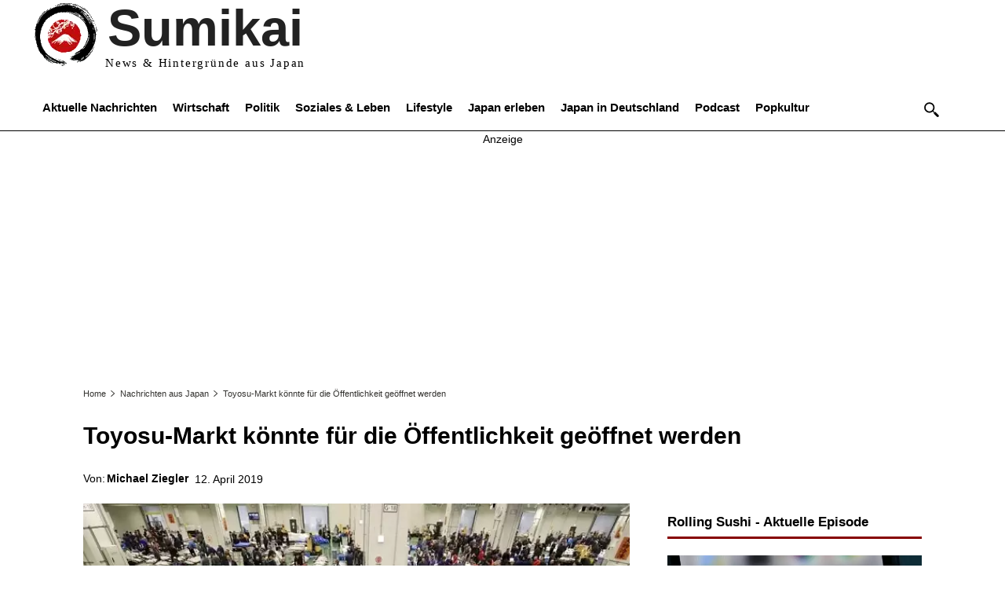

--- FILE ---
content_type: text/html; charset=UTF-8
request_url: https://sumikai.com/nachrichten-aus-japan/toyosu-markt-koennte-fuer-die-oeffentlichkeit-geoeffnet-werden-245805/
body_size: 52112
content:
<!doctype html ><html lang=de prefix="og: https://ogp.me/ns#"><head><link rel=stylesheet href=https://sumikai.com/wp-content/cache/minify/8e4e0.default.include.038eea.css media=all><title>Toyosu-Markt könnte für die Öffentlichkeit geöffnet werden</title><meta charset="UTF-8"><meta name="viewport" content="width=device-width, initial-scale=1.0"><link rel=pingback href=https://sumikai.com/xmlrpc.php><link rel=manifest href=/superpwa-manifest-nginx.json><meta name="theme-color" content="#ffffff"><meta name="mobile-web-app-capable" content="yes"><meta name="apple-touch-fullscreen" content="yes"><meta name="apple-mobile-web-app-title" content="Sumikai"><meta name="application-name" content="Sumikai"><meta name="apple-mobile-web-app-capable" content="yes"><meta name="apple-mobile-web-app-status-bar-style" content="default"><link rel=apple-touch-icon  href=https://sumikai.com/wp-content/uploads/2024/07/appzwo.png><link rel=apple-touch-icon sizes=192x192 href=https://sumikai.com/wp-content/uploads/2024/07/appzwo.png><link rel=apple-touch-startup-image media="screen and (device-width: 320px) and (device-height: 568px) and (-webkit-device-pixel-ratio: 2) and (orientation: landscape)" href=https://sumikai.com/wp-content/uploads/superpwa-splashIcons/super_splash_screens/icon_1136x640.png><link rel=apple-touch-startup-image media="screen and (device-width: 320px) and (device-height: 568px) and (-webkit-device-pixel-ratio: 2) and (orientation: portrait)" href=https://sumikai.com/wp-content/uploads/superpwa-splashIcons/super_splash_screens/icon_640x1136.png><link rel=apple-touch-startup-image media="screen and (device-width: 414px) and (device-height: 896px) and (-webkit-device-pixel-ratio: 3) and (orientation: landscape)" href=https://sumikai.com/wp-content/uploads/superpwa-splashIcons/super_splash_screens/icon_2688x1242.png><link rel=apple-touch-startup-image media="screen and (device-width: 414px) and (device-height: 896px) and (-webkit-device-pixel-ratio: 2) and (orientation: landscape)" href=https://sumikai.com/wp-content/uploads/superpwa-splashIcons/super_splash_screens/icon_1792x828.png><link rel=apple-touch-startup-image media="screen and (device-width: 375px) and (device-height: 812px) and (-webkit-device-pixel-ratio: 3) and (orientation: portrait)" href=https://sumikai.com/wp-content/uploads/superpwa-splashIcons/super_splash_screens/icon_1125x2436.png><link rel=apple-touch-startup-image media="screen and (device-width: 414px) and (device-height: 896px) and (-webkit-device-pixel-ratio: 2) and (orientation: portrait)" href=https://sumikai.com/wp-content/uploads/superpwa-splashIcons/super_splash_screens/icon_828x1792.png><link rel=apple-touch-startup-image media="screen and (device-width: 375px) and (device-height: 812px) and (-webkit-device-pixel-ratio: 3) and (orientation: landscape)" href=https://sumikai.com/wp-content/uploads/superpwa-splashIcons/super_splash_screens/icon_2436x1125.png><link rel=apple-touch-startup-image media="screen and (device-width: 414px) and (device-height: 736px) and (-webkit-device-pixel-ratio: 3) and (orientation: portrait)" href=https://sumikai.com/wp-content/uploads/superpwa-splashIcons/super_splash_screens/icon_1242x2208.png><link rel=apple-touch-startup-image media="screen and (device-width: 414px) and (device-height: 736px) and (-webkit-device-pixel-ratio: 3) and (orientation: landscape)" href=https://sumikai.com/wp-content/uploads/superpwa-splashIcons/super_splash_screens/icon_2208x1242.png><link rel=apple-touch-startup-image media="screen and (device-width: 375px) and (device-height: 667px) and (-webkit-device-pixel-ratio: 2) and (orientation: landscape)" href=https://sumikai.com/wp-content/uploads/superpwa-splashIcons/super_splash_screens/icon_1334x750.png><link rel=apple-touch-startup-image media="screen and (device-width: 375px) and (device-height: 667px) and (-webkit-device-pixel-ratio: 2) and (orientation: portrait)" href=https://sumikai.com/wp-content/uploads/superpwa-splashIcons/super_splash_screens/icon_750x1334.png><link rel=apple-touch-startup-image media="screen and (device-width: 1024px) and (device-height: 1366px) and (-webkit-device-pixel-ratio: 2) and (orientation: landscape)" href=https://sumikai.com/wp-content/uploads/superpwa-splashIcons/super_splash_screens/icon_2732x2048.png><link rel=apple-touch-startup-image media="screen and (device-width: 1024px) and (device-height: 1366px) and (-webkit-device-pixel-ratio: 2) and (orientation: portrait)" href=https://sumikai.com/wp-content/uploads/superpwa-splashIcons/super_splash_screens/icon_2048x2732.png><link rel=apple-touch-startup-image media="screen and (device-width: 834px) and (device-height: 1194px) and (-webkit-device-pixel-ratio: 2) and (orientation: landscape)" href=https://sumikai.com/wp-content/uploads/superpwa-splashIcons/super_splash_screens/icon_2388x1668.png><link rel=apple-touch-startup-image media="screen and (device-width: 834px) and (device-height: 1194px) and (-webkit-device-pixel-ratio: 2) and (orientation: portrait)" href=https://sumikai.com/wp-content/uploads/superpwa-splashIcons/super_splash_screens/icon_1668x2388.png><link rel=apple-touch-startup-image media="screen and (device-width: 834px) and (device-height: 1112px) and (-webkit-device-pixel-ratio: 2) and (orientation: landscape)" href=https://sumikai.com/wp-content/uploads/superpwa-splashIcons/super_splash_screens/icon_2224x1668.png><link rel=apple-touch-startup-image media="screen and (device-width: 414px) and (device-height: 896px) and (-webkit-device-pixel-ratio: 3) and (orientation: portrait)" href=https://sumikai.com/wp-content/uploads/superpwa-splashIcons/super_splash_screens/icon_1242x2688.png><link rel=apple-touch-startup-image media="screen and (device-width: 834px) and (device-height: 1112px) and (-webkit-device-pixel-ratio: 2) and (orientation: portrait)" href=https://sumikai.com/wp-content/uploads/superpwa-splashIcons/super_splash_screens/icon_1668x2224.png><link rel=apple-touch-startup-image media="screen and (device-width: 768px) and (device-height: 1024px) and (-webkit-device-pixel-ratio: 2) and (orientation: portrait)" href=https://sumikai.com/wp-content/uploads/superpwa-splashIcons/super_splash_screens/icon_1536x2048.png><link rel=apple-touch-startup-image media="screen and (device-width: 768px) and (device-height: 1024px) and (-webkit-device-pixel-ratio: 2) and (orientation: landscape)" href=https://sumikai.com/wp-content/uploads/superpwa-splashIcons/super_splash_screens/icon_2048x1536.png><link rel=apple-touch-startup-image media="screen and (device-width: 390px) and (device-height: 844px) and (-webkit-device-pixel-ratio: 3) and (orientation: portrait)" href=https://sumikai.com/wp-content/uploads/superpwa-splashIcons/super_splash_screens/icon_1170x2532.png><link rel=apple-touch-startup-image media="screen and (device-width: 844px) and (device-height: 390px) and (-webkit-device-pixel-ratio: 3) and (orientation: landscape)" href=https://sumikai.com/wp-content/uploads/superpwa-splashIcons/super_splash_screens/icon_2532x1170.png><link rel=apple-touch-startup-image media="screen and (device-width: 926px) and (device-height: 428px) and (-webkit-device-pixel-ratio: 3) and (orientation: landscape)" href=https://sumikai.com/wp-content/uploads/superpwa-splashIcons/super_splash_screens/icon_2778x1284.png><link rel=apple-touch-startup-image media="screen and (device-width: 428px) and (device-height: 926px) and (-webkit-device-pixel-ratio: 3) and (orientation: portrait)" href=https://sumikai.com/wp-content/uploads/superpwa-splashIcons/super_splash_screens/icon_2532x1170.png><link rel=apple-touch-startup-image media="screen and (device-width: 852px) and (device-height: 393px) and (-webkit-device-pixel-ratio: 3) and (orientation: landscape)" href=https://sumikai.com/wp-content/uploads/superpwa-splashIcons/super_splash_screens/icon_2556x1179.png><link rel=apple-touch-startup-image media="screen and (device-width: 393px) and (device-height: 852px) and (-webkit-device-pixel-ratio: 3) and (orientation: portrait)" href=https://sumikai.com/wp-content/uploads/superpwa-splashIcons/super_splash_screens/icon_1179x2556.png><link rel=apple-touch-startup-image media="screen and (device-width: 932px) and (device-height: 430px) and (-webkit-device-pixel-ratio: 3) and (orientation: landscape)" href=https://sumikai.com/wp-content/uploads/superpwa-splashIcons/super_splash_screens/icon_2796x1290.png><link rel=apple-touch-startup-image media="screen and (device-width: 430px) and (device-height: 932px) and (-webkit-device-pixel-ratio: 3) and (orientation: portrait)" href=https://sumikai.com/wp-content/uploads/superpwa-splashIcons/super_splash_screens/icon_1290x2796.png><link rel=icon type=image/png href=/wp-content/uploads/2018/10/favicon.ico.png><link rel=apple-touch-icon sizes=76x76 href=https://sumikai.com/wp-content/uploads/2018/10/75.jpg><link rel=apple-touch-icon sizes=120x120 href=https://sumikai.com/wp-content/uploads/2018/10/120.jpg><link rel=apple-touch-icon sizes=152x152 href=https://sumikai.com/wp-content/uploads/2018/10/152.jpg><link rel=apple-touch-icon sizes=114x114 href=https://sumikai.com/wp-content/uploads/2018/10/114.jpg><link rel=apple-touch-icon sizes=144x144 href=https://sumikai.com/wp-content/uploads/2018/10/144.jpg><meta name="description" content="Derzeit wird geprüft, ob der Toyosu-Markt für die breite Öffentlichkeit geöffnet werden soll. Da die Umsätze niedriger sind als man erwartet hat, könnte diese"><meta name="robots" content="follow, index, max-snippet:-1, max-video-preview:-1, max-image-preview:large"><link rel=canonical href=https://sumikai.com/nachrichten-aus-japan/toyosu-markt-koennte-fuer-die-oeffentlichkeit-geoeffnet-werden-245805/ ><meta property="og:locale" content="de_DE"><meta property="og:type" content="article"><meta property="og:title" content="Toyosu-Markt könnte für die Öffentlichkeit geöffnet werden"><meta property="og:description" content="Derzeit wird geprüft, ob der Toyosu-Markt für die breite Öffentlichkeit geöffnet werden soll. Da die Umsätze niedriger sind als man erwartet hat, könnte diese"><meta property="og:url" content="https://sumikai.com/nachrichten-aus-japan/toyosu-markt-koennte-fuer-die-oeffentlichkeit-geoeffnet-werden-245805/"><meta property="og:site_name" content="Sumikai"><meta property="article:publisher" content="https://www.facebook.com/Sumikainews"><meta property="article:author" content="https://www.facebook.com/michael.ziegler.14473"><meta property="article:tag" content="Toyosu"><meta property="article:section" content="Nachrichten aus Japan"><meta property="og:updated_time" content="2022-03-19T23:40:59+01:00"><meta property="fb:admins" content="100063671825115"><meta property="og:image" content="https://sumikai.com/wp-content/uploads/2018/10/Neuer-Fischmarkt-Tokyo-Toyosu.jpg"><meta property="og:image:secure_url" content="https://sumikai.com/wp-content/uploads/2018/10/Neuer-Fischmarkt-Tokyo-Toyosu.jpg"><meta property="og:image:width" content="660"><meta property="og:image:height" content="375"><meta property="og:image:alt" content="Neuer Fischmarkt Toyosu, Tokyo"><meta property="og:image:type" content="image/jpeg"><meta property="article:published_time" content="2019-04-12T09:00:03+02:00"><meta property="article:modified_time" content="2022-03-19T23:40:59+01:00"><meta name="twitter:card" content="summary_large_image"><meta name="twitter:title" content="Toyosu-Markt könnte für die Öffentlichkeit geöffnet werden"><meta name="twitter:description" content="Derzeit wird geprüft, ob der Toyosu-Markt für die breite Öffentlichkeit geöffnet werden soll. Da die Umsätze niedriger sind als man erwartet hat, könnte diese"><meta name="twitter:site" content="@SumikaiNews"><meta name="twitter:creator" content="@michaz42"><meta name="twitter:image" content="https://sumikai.com/wp-content/uploads/2018/10/Neuer-Fischmarkt-Tokyo-Toyosu.jpg"><meta name="twitter:label1" content="Verfasst von"><meta name="twitter:data1" content="Michael Ziegler"><meta name="twitter:label2" content="Lesedauer"><meta name="twitter:data2" content="2 Minuten"> <script type=application/ld+json class=rank-math-schema-pro>{"@context":"https://schema.org","@graph":[{"@type":"Organization","@id":"https://sumikai.com/#organization","name":"Sumikai","sameAs":["https://www.facebook.com/Sumikainews","https://twitter.com/SumikaiNews","https://www.wikidata.org/wiki/Q136416758","https://www.instagram.com/sumikai_official/","https://mstdn.social/@sumikai","https://www.youtube.com/@Rolling-Sushi","https://www.threads.net/@sumikai_official"],"logo":{"@type":"ImageObject","@id":"https://sumikai.com/#logo","url":"https://sumikai.com/wp-content/uploads/2019/08/Social-Sharing-Yoast.jpg","contentUrl":"https://sumikai.com/wp-content/uploads/2019/08/Social-Sharing-Yoast.jpg","caption":"Sumikai","inLanguage":"de","width":"660","height":"371"}},{"@type":"WebSite","@id":"https://sumikai.com/#website","url":"https://sumikai.com","name":"Sumikai","publisher":{"@id":"https://sumikai.com/#organization"},"inLanguage":"de"},{"@type":"ImageObject","@id":"https://sumikai.com/wp-content/uploads/2018/10/Neuer-Fischmarkt-Tokyo-Toyosu.jpg","url":"https://sumikai.com/wp-content/uploads/2018/10/Neuer-Fischmarkt-Tokyo-Toyosu.jpg","width":"660","height":"375","caption":"Neuer Fischmarkt Toyosu, Tokyo","inLanguage":"de"},{"@type":"WebPage","@id":"https://sumikai.com/nachrichten-aus-japan/toyosu-markt-koennte-fuer-die-oeffentlichkeit-geoeffnet-werden-245805/#webpage","url":"https://sumikai.com/nachrichten-aus-japan/toyosu-markt-koennte-fuer-die-oeffentlichkeit-geoeffnet-werden-245805/","name":"Toyosu-Markt k\u00f6nnte f\u00fcr die \u00d6ffentlichkeit ge\u00f6ffnet werden","datePublished":"2019-04-12T09:00:03+02:00","dateModified":"2022-03-19T23:40:59+01:00","isPartOf":{"@id":"https://sumikai.com/#website"},"primaryImageOfPage":{"@id":"https://sumikai.com/wp-content/uploads/2018/10/Neuer-Fischmarkt-Tokyo-Toyosu.jpg"},"inLanguage":"de"},{"@type":"Person","@id":"https://sumikai.com/author/micha/","name":"Michael Ziegler","description":"Michael Ziegler ist Gr\u00fcnder und Chefredakteur von Sumikai. Er berichtet mit langj\u00e4hriger Japan-Erfahrung \u00fcber Politik, Wirtschaft und Gesellschaft.","url":"https://sumikai.com/author/micha/","image":{"@type":"ImageObject","@id":"https://sumikai.com/wp-content/uploads/2019/04/cropped-xHxXnfd5_400x400-96x96.jpg","url":"https://sumikai.com/wp-content/uploads/2019/04/cropped-xHxXnfd5_400x400-96x96.jpg","caption":"Michael Ziegler","inLanguage":"de"},"sameAs":["https://www.facebook.com/michael.ziegler.14473","https://twitter.com/michaz42","https://bsky.app/profile/micha44.bsky.social","https://muckrack.com/michael-ziegler/"],"worksFor":{"@id":"https://sumikai.com/#organization"}},{"@type":"NewsArticle","headline":"Toyosu-Markt k\u00f6nnte f\u00fcr die \u00d6ffentlichkeit ge\u00f6ffnet werden","keywords":"Toyosu","datePublished":"2019-04-12T09:00:03+02:00","dateModified":"2022-03-19T23:40:59+01:00","articleSection":"Nachrichten aus Japan","author":{"@id":"https://sumikai.com/author/micha/","name":"Michael Ziegler"},"publisher":{"@id":"https://sumikai.com/#organization"},"description":"Derzeit wird gepr\u00fcft, ob der Toyosu-Markt f\u00fcr die breite \u00d6ffentlichkeit ge\u00f6ffnet werden soll. Da die Ums\u00e4tze niedriger sind als man erwartet hat, k\u00f6nnte diese Ma\u00dfnahme den Umsatz der H\u00e4ndler ankurbeln.","copyrightYear":"2022","copyrightHolder":{"@id":"https://sumikai.com/#organization"},"name":"Toyosu-Markt k\u00f6nnte f\u00fcr die \u00d6ffentlichkeit ge\u00f6ffnet werden","@id":"https://sumikai.com/nachrichten-aus-japan/toyosu-markt-koennte-fuer-die-oeffentlichkeit-geoeffnet-werden-245805/#richSnippet","isPartOf":{"@id":"https://sumikai.com/nachrichten-aus-japan/toyosu-markt-koennte-fuer-die-oeffentlichkeit-geoeffnet-werden-245805/#webpage"},"image":{"@id":"https://sumikai.com/wp-content/uploads/2018/10/Neuer-Fischmarkt-Tokyo-Toyosu.jpg"},"inLanguage":"de","mainEntityOfPage":{"@id":"https://sumikai.com/nachrichten-aus-japan/toyosu-markt-koennte-fuer-die-oeffentlichkeit-geoeffnet-werden-245805/#webpage"}}]}</script> <link rel=alternate title="oEmbed (JSON)" type=application/json+oembed href="https://sumikai.com/wp-json/oembed/1.0/embed?url=https%3A%2F%2Fsumikai.com%2Fnachrichten-aus-japan%2Ftoyosu-markt-koennte-fuer-die-oeffentlichkeit-geoeffnet-werden-245805%2F"><link rel=alternate title="oEmbed (XML)" type=text/xml+oembed href="https://sumikai.com/wp-json/oembed/1.0/embed?url=https%3A%2F%2Fsumikai.com%2Fnachrichten-aus-japan%2Ftoyosu-markt-koennte-fuer-die-oeffentlichkeit-geoeffnet-werden-245805%2F&#038;format=xml"><style id=wp-img-auto-sizes-contain-inline-css type=text/css>img:is([sizes=auto i],[sizes^="auto," i]){contain-intrinsic-size:3000px 1500px;}</style><style id=classic-theme-styles-inline-css type=text/css>/*! This file is auto-generated*/.wp-block-button__link{color:#fff;background-color:#32373c;border-radius:9999px;box-shadow:none;text-decoration:none;padding:calc(.667em + 2px) calc(1.333em + 2px);font-size:1.125em;}.wp-block-file__button{background:#32373c;color:#fff;text-decoration:none;}</style><link rel=stylesheet id=borlabs-cookie-custom-css href='https://sumikai.com/wp-content/cache/borlabs-cookie/1/borlabs-cookie-1-de.css' type=text/css media=all><link rel=stylesheet id=font_awesome-css href='https://sumikai.com/wp-content/plugins/td-composer/assets/fonts/font-awesome/font-awesome.css' type=text/css media=all><style id=td-theme-inline-css type=text/css>@media (max-width:767px){.td-header-desktop-wrap{display:none;}}@media (min-width:767px){.td-header-mobile-wrap{display:none;}}</style><link rel=stylesheet id=tdb_style_cloud_templates_front-css href='https://sumikai.com/wp-content/plugins/td-cloud-library/assets/css/tdb_main.css' type=text/css media=all> <script type=text/javascript src="https://sumikai.com/wp-includes/js/jquery/jquery.min.js" id=jquery-core-js></script> <script data-no-optimize=1 data-no-minify=1 data-cfasync=false type=text/javascript src="https://sumikai.com/wp-content/cache/borlabs-cookie/1/borlabs-cookie-config-de.json.js" id=borlabs-cookie-config-js></script> <script type=text/javascript src="https://sumikai.com/wp-content/themes/Newspaper/sumikai.js" id=script-custom-js></script> <link rel=https://api.w.org/ href=https://sumikai.com/wp-json/ ><link rel=alternate title=JSON type=application/json href=https://sumikai.com/wp-json/wp/v2/posts/245805><meta name="generator" content="WordPress 6.9"> <script>"use strict";function _typeof(t){return(_typeof="function"==typeof Symbol&&"symbol"==typeof Symbol.iterator?function(t){return typeof t}:function(t){return t&&"function"==typeof Symbol&&t.constructor===Symbol&&t!==Symbol.prototype?"symbol":typeof t})(t)}!function(){var t=function(){var t,e,o=[],n=window,r=n;for(;r;){try{if(r.frames.__tcfapiLocator){t=r;break}}catch(t){}if(r===n.top)break;r=r.parent}t||(!function t(){var e=n.document,o=!!n.frames.__tcfapiLocator;if(!o)if(e.body){var r=e.createElement("iframe");r.style.cssText="display:none",r.name="__tcfapiLocator",e.body.appendChild(r)}else setTimeout(t,5);return!o}(),n.__tcfapi=function(){for(var t=arguments.length,n=new Array(t),r=0;r<t;r++)n[r]=arguments[r];if(!n.length)return o;"setGdprApplies"===n[0]?n.length>3&&2===parseInt(n[1],10)&&"boolean"==typeof n[3]&&(e=n[3],"function"==typeof n[2]&&n[2]("set",!0)):"ping"===n[0]?"function"==typeof n[2]&&n[2]({gdprApplies:e,cmpLoaded:!1,cmpStatus:"stub"}):o.push(n)},n.addEventListener("message",(function(t){var e="string"==typeof t.data,o={};if(e)try{o=JSON.parse(t.data)}catch(t){}else o=t.data;var n="object"===_typeof(o)&&null!==o?o.__tcfapiCall:null;n&&window.__tcfapi(n.command,n.version,(function(o,r){var a={__tcfapiReturn:{returnValue:o,success:r,callId:n.callId}};t&&t.source&&t.source.postMessage&&t.source.postMessage(e?JSON.stringify(a):a,"*")}),n.parameter)}),!1))};"undefined"!=typeof module?module.exports=t:t()}();</script> <script>window._sp_queue=[];window._sp_={config:{accountId:1061,baseEndpoint:'https://cdn.privacy-mgmt.com',gdpr:{},events:{onMessageReady:function(){console.log('[event] onMessageReady',arguments);},onMessageReceiveData:function(){console.log('[event] onMessageReceiveData',arguments);},onSPReady:function(){console.log('[event] onSPReady',arguments);},onError:function(){console.log('[event] onError',arguments);},onMessageChoiceSelect:function(){console.log('[event] onMessageChoiceSelect',arguments);},onConsentReady:function(consentUUID,euconsent){console.log('[event] onConsentReady',arguments);},onPrivacyManagerAction:function(){console.log('[event] onPrivacyManagerAction',arguments);},onPMCancel:function(){console.log('[event] onPMCancel',arguments);}}}}</script> <script src=https://cdn.privacy-mgmt.com/unified/wrapperMessagingWithoutDetection.js async></script> <script>var uuSymplr,allCookiesSymplr=document.cookie.split(";").map((e=>e.split("="))).reduce(((e,[i,o])=>({...e,[i.trim()]:decodeURIComponent(o)})),{});function createCookieSymplr(e,i){var o=e;if(void 0===(uuSymplr=allCookiesSymplr.uniqueUser)){let e=(Date.now()+window.navigator.userAgent+websiteSymplr).toString();uuSymplr=sha256(e),document.cookie=`uniqueUser=${uuSymplr};max-age=31536000;path=/;SameSite=Strict; Secure`}if(o){var u=allCookiesSymplr.uniqueUserLi;void 0===u&&(u=sha256(i),document.cookie=`uniqueUserLi=${u};max-age=31536000;path=/;SameSite=Strict; Secure`),uuSymplr=u}else document.cookie="uniqueUserLi=; max-age=0"}</script><script defer src=https://cdns.symplr.de/sumikai.com/sumikai.js></script> <script>window.tdb_global_vars={"wpRestUrl":"https:\/\/sumikai.com\/wp-json\/","permalinkStructure":"\/%category%\/%postname%-%post_id%\/"};window.tdb_p_autoload_vars={"isAjax":false,"isAdminBarShowing":false,"autoloadStatus":"off","origPostEditUrl":null};</script> <style id=tdb-global-colors>/*<![CDATA[*/:root{--reel-news-white:#FFFFFF;--reel-news-black:#000000;--reel-news-accent:#312DA1;--reel-news-light-grey:#919191;--reel-news-black-transparent:rgba(0,0,0,0.85);--reel-news-red:#ff0000;--reel-news-dark-gray:#313131;--reel-news-transparent:rgba(255,255,255,0.55);--downtown-accent:#EDB500;--downtown-accent-light:#ffd13a;--downtown-accent-titles:#444444;--downtown-menu-bg:#01175e;--downtown-menu-bg-light:#0a2472;--accent-color-2:#FF4A4A;--base-color-1:#131F49;--light-color-1:#EDEDED;--light-border:#EDEDED;--base-gray:#717176;--light-gray:#F1F4F7;--light-red:#FCF7F5;--dark-border:#b1b4bc;--nft-custom-color-1:#333333;--nft-custom-color-2:#aaaaaa;--sumikai:#860000;}/*]]>*/</style><style id=tdb-global-fonts>/*<![CDATA[*/:root{--downtown-serif-font:"Helvetica Neue",Helvetica,Arial,sans-serif;--downtown-sans-serif-font:Red Hat Display;--global-font-1:Poppins;--global-font-2:Roboto Condensed;--global-font-3:PT Serif;--roboto:Roboto Local;}.td-md-is-ios{--roboto:-apple-system,BlinkMacSystemFont,sans-serif;}.td-md-is-android{--roboto:Roboto,"Helvetica Neue",Helvetica,Arial,sans-serif;}/*]]>*/</style> <script type=text/javascript id=td-generated-header-js>var tdBlocksArray=[];function tdBlock(){this.id='';this.block_type=1;this.atts='';this.td_column_number='';this.td_current_page=1;this.post_count=0;this.found_posts=0;this.max_num_pages=0;this.td_filter_value='';this.is_ajax_running=false;this.td_user_action='';this.header_color='';this.ajax_pagination_infinite_stop='';}
(function(){var htmlTag=document.getElementsByTagName("html")[0];if(navigator.userAgent.indexOf("MSIE 10.0")>-1){htmlTag.className+=' ie10';}
if(!!navigator.userAgent.match(/Trident.*rv\:11\./)){htmlTag.className+=' ie11';}
if(navigator.userAgent.indexOf("Edge")>-1){htmlTag.className+=' ieEdge';}
if(/(iPad|iPhone|iPod)/g.test(navigator.userAgent)){htmlTag.className+=' td-md-is-ios';}
var user_agent=navigator.userAgent.toLowerCase();if(user_agent.indexOf("android")>-1){htmlTag.className+=' td-md-is-android';}
if(-1!==navigator.userAgent.indexOf('Mac OS X')){htmlTag.className+=' td-md-is-os-x';}
if(/chrom(e|ium)/.test(navigator.userAgent.toLowerCase())){htmlTag.className+=' td-md-is-chrome';}
if(-1!==navigator.userAgent.indexOf('Firefox')){htmlTag.className+=' td-md-is-firefox';}
if(-1!==navigator.userAgent.indexOf('Safari')&&-1===navigator.userAgent.indexOf('Chrome')){htmlTag.className+=' td-md-is-safari';}
if(-1!==navigator.userAgent.indexOf('IEMobile')){htmlTag.className+=' td-md-is-iemobile';}})();var tdLocalCache={};(function(){"use strict";tdLocalCache={data:{},remove:function(resource_id){delete tdLocalCache.data[resource_id];},exist:function(resource_id){return tdLocalCache.data.hasOwnProperty(resource_id)&&tdLocalCache.data[resource_id]!==null;},get:function(resource_id){return tdLocalCache.data[resource_id];},set:function(resource_id,cachedData){tdLocalCache.remove(resource_id);tdLocalCache.data[resource_id]=cachedData;}};})();var td_viewport_interval_list=[{"limitBottom":767,"sidebarWidth":228},{"limitBottom":1018,"sidebarWidth":300},{"limitBottom":1140,"sidebarWidth":324}];var tdc_is_installed="yes";var tdc_domain_active=false;var td_ajax_url="https:\/\/sumikai.com\/wp-admin\/admin-ajax.php?td_theme_name=Newspaper&v=12.7.4";var td_get_template_directory_uri="https:\/\/sumikai.com\/wp-content\/plugins\/td-composer\/legacy\/common";var tds_snap_menu="";var tds_logo_on_sticky="";var tds_header_style="3";var td_please_wait="Bitte warten...";var td_email_user_pass_incorrect="Benutzername oder Passwort falsch!";var td_email_user_incorrect="E-Mail-Adresse oder Benutzername falsch!";var td_email_incorrect="E-Mail-Adresse nicht korrekt!";var td_user_incorrect="Username incorrect!";var td_email_user_empty="Email or username empty!";var td_pass_empty="Pass empty!";var td_pass_pattern_incorrect="Invalid Pass Pattern!";var td_retype_pass_incorrect="Retyped Pass incorrect!";var tds_more_articles_on_post_enable="";var tds_more_articles_on_post_time_to_wait="";var tds_more_articles_on_post_pages_distance_from_top=0;var tds_captcha="";var tds_theme_color_site_wide="#860000";var tds_smart_sidebar="";var tdThemeName="Newspaper";var tdThemeNameWl="Newspaper";var td_magnific_popup_translation_tPrev="Vorherige (Pfeiltaste links)";var td_magnific_popup_translation_tNext="Weiter (rechte Pfeiltaste)";var td_magnific_popup_translation_tCounter="%curr% von %total%";var td_magnific_popup_translation_ajax_tError="Der Inhalt von %url% konnte nicht geladen werden.";var td_magnific_popup_translation_image_tError="Das Bild #%curr% konnte nicht geladen werden.";var tdBlockNonce="323ebe4478";var tdMobileMenu="enabled";var tdMobileSearch="enabled";var tdDateNamesI18n={"month_names":["Januar","Februar","M\u00e4rz","April","Mai","Juni","Juli","August","September","Oktober","November","Dezember"],"month_names_short":["Jan.","Feb.","M\u00e4rz","Apr.","Mai","Juni","Juli","Aug.","Sep.","Okt.","Nov.","Dez."],"day_names":["Sonntag","Montag","Dienstag","Mittwoch","Donnerstag","Freitag","Samstag"],"day_names_short":["So.","Mo.","Di.","Mi.","Do.","Fr.","Sa."]};var td_w3_object_cache_enabled_for_wp_admin=false;var tdb_modal_confirm="Speichern";var tdb_modal_cancel="Stornieren";var tdb_modal_confirm_alt="Ja";var tdb_modal_cancel_alt="NEIN";var td_deploy_mode="deploy";var td_ad_background_click_link="";var td_ad_background_click_target="";</script> <style>/*<![CDATA[*/@font-face{font-family:"Roboto Local";src:local("Roboto Local"),url(https://sumikai.com/wp-content/uploads/2024/05/Roboto-local.woff) format("woff");font-display:swap;}@font-face{font-family:"OpenSans-Local";src:local(OpenSans-Local),url(https://sumikai.com/wp-content/uploads/2024/11/OpenSans-Local.woff) format("woff");font-display:swap;}ul.sf-menu>.menu-item>a{font-family:Verdana,Geneva,sans-serif;font-size:12px;font-weight:bold;text-transform:none;}.sf-menu ul .menu-item a{font-family:Verdana,Geneva,sans-serif;}.td-mobile-content .sub-menu a{font-size:15px;font-weight:bold;}.td-page-title,.td-category-title-holder .td-page-title{font-family:"Helvetica Neue",Helvetica,Arial,sans-serif;}.td-page-content p,.td-page-content li,.td-page-content .td_block_text_with_title,.wpb_text_column p{font-family:"Helvetica Neue",Helvetica,Arial,sans-serif;}.td-page-content h1,.wpb_text_column h1{font-family:"Helvetica Neue",Helvetica,Arial,sans-serif;}.td-page-content h2,.wpb_text_column h2{font-family:"Helvetica Neue",Helvetica,Arial,sans-serif;}.td-page-content h3,.wpb_text_column h3{font-family:"Helvetica Neue",Helvetica,Arial,sans-serif;}.td-page-content h4,.wpb_text_column h4{font-family:"Helvetica Neue",Helvetica,Arial,sans-serif;}.td-page-content h5,.wpb_text_column h5{font-family:"Helvetica Neue",Helvetica,Arial,sans-serif;}.td-page-content h6,.wpb_text_column h6{font-family:"Helvetica Neue",Helvetica,Arial,sans-serif;}:root{--td_excl_label:EXKLUSIV;--td_theme_color:#860000;--td_slider_text:rgba(134,0,0,0.7);--td_container_transparent:transparent;--td_mobile_menu_color:#ffffff;--td_mobile_gradient_one_mob:#ffffff;--td_mobile_gradient_two_mob:#ffffff;--td_mobile_text_active_color:#860000;--td_mobile_text_color:#000000;--td_page_content_color:#000000;}/*]]>*/</style><link rel=icon href=https://sumikai.com/wp-content/uploads/2018/06/cropped-Sumikai-groß-neu-356x364.jpg sizes=32x32><link rel=icon href=https://sumikai.com/wp-content/uploads/2018/06/cropped-Sumikai-groß-neu-420x420.jpg sizes=192x192><meta name="msapplication-TileImage" content="https://sumikai.com/wp-content/uploads/2018/06/cropped-Sumikai-groß-neu-420x420.jpg"><style>.tdm-btn-style1{background-color:#860000;}.tdm-btn-style2:before{border-color:#860000;}.tdm-btn-style2{color:#860000;}.tdm-btn-style3{-webkit-box-shadow:0 2px 16px #860000;-moz-box-shadow:0 2px 16px #860000;box-shadow:0 2px 16px #860000;}.tdm-btn-style3:hover{-webkit-box-shadow:0 4px 26px #860000;-moz-box-shadow:0 4px 26px #860000;box-shadow:0 4px 26px #860000;}</style><style id=global-styles-inline-css type=text/css>/*<![CDATA[*/:root{--wp--preset--aspect-ratio--square:1;--wp--preset--aspect-ratio--4-3:4/3;--wp--preset--aspect-ratio--3-4:3/4;--wp--preset--aspect-ratio--3-2:3/2;--wp--preset--aspect-ratio--2-3:2/3;--wp--preset--aspect-ratio--16-9:16/9;--wp--preset--aspect-ratio--9-16:9/16;--wp--preset--color--black:#000000;--wp--preset--color--cyan-bluish-gray:#abb8c3;--wp--preset--color--white:#ffffff;--wp--preset--color--pale-pink:#f78da7;--wp--preset--color--vivid-red:#cf2e2e;--wp--preset--color--luminous-vivid-orange:#ff6900;--wp--preset--color--luminous-vivid-amber:#fcb900;--wp--preset--color--light-green-cyan:#7bdcb5;--wp--preset--color--vivid-green-cyan:#00d084;--wp--preset--color--pale-cyan-blue:#8ed1fc;--wp--preset--color--vivid-cyan-blue:#0693e3;--wp--preset--color--vivid-purple:#9b51e0;--wp--preset--gradient--vivid-cyan-blue-to-vivid-purple:linear-gradient(135deg,rgb(6,147,227) 0%,rgb(155,81,224) 100%);--wp--preset--gradient--light-green-cyan-to-vivid-green-cyan:linear-gradient(135deg,rgb(122,220,180) 0%,rgb(0,208,130) 100%);--wp--preset--gradient--luminous-vivid-amber-to-luminous-vivid-orange:linear-gradient(135deg,rgb(252,185,0) 0%,rgb(255,105,0) 100%);--wp--preset--gradient--luminous-vivid-orange-to-vivid-red:linear-gradient(135deg,rgb(255,105,0) 0%,rgb(207,46,46) 100%);--wp--preset--gradient--very-light-gray-to-cyan-bluish-gray:linear-gradient(135deg,rgb(238,238,238) 0%,rgb(169,184,195) 100%);--wp--preset--gradient--cool-to-warm-spectrum:linear-gradient(135deg,rgb(74,234,220) 0%,rgb(151,120,209) 20%,rgb(207,42,186) 40%,rgb(238,44,130) 60%,rgb(251,105,98) 80%,rgb(254,248,76) 100%);--wp--preset--gradient--blush-light-purple:linear-gradient(135deg,rgb(255,206,236) 0%,rgb(152,150,240) 100%);--wp--preset--gradient--blush-bordeaux:linear-gradient(135deg,rgb(254,205,165) 0%,rgb(254,45,45) 50%,rgb(107,0,62) 100%);--wp--preset--gradient--luminous-dusk:linear-gradient(135deg,rgb(255,203,112) 0%,rgb(199,81,192) 50%,rgb(65,88,208) 100%);--wp--preset--gradient--pale-ocean:linear-gradient(135deg,rgb(255,245,203) 0%,rgb(182,227,212) 50%,rgb(51,167,181) 100%);--wp--preset--gradient--electric-grass:linear-gradient(135deg,rgb(202,248,128) 0%,rgb(113,206,126) 100%);--wp--preset--gradient--midnight:linear-gradient(135deg,rgb(2,3,129) 0%,rgb(40,116,252) 100%);--wp--preset--font-size--small:11px;--wp--preset--font-size--medium:20px;--wp--preset--font-size--large:32px;--wp--preset--font-size--x-large:42px;--wp--preset--font-size--regular:15px;--wp--preset--font-size--larger:50px;--wp--preset--spacing--20:.44rem;--wp--preset--spacing--30:.67rem;--wp--preset--spacing--40:1rem;--wp--preset--spacing--50:1.5rem;--wp--preset--spacing--60:2.25rem;--wp--preset--spacing--70:3.38rem;--wp--preset--spacing--80:5.06rem;--wp--preset--shadow--natural:6px 6px 9px rgba(0,0,0,0.2);--wp--preset--shadow--deep:12px 12px 50px rgba(0,0,0,0.4);--wp--preset--shadow--sharp:6px 6px 0 rgba(0,0,0,0.2);--wp--preset--shadow--outlined:6px 6px 0 -3px rgb(255,255,255),6px 6px rgb(0,0,0);--wp--preset--shadow--crisp:6px 6px 0 rgb(0,0,0);}:where(.is-layout-flex){gap:.5em;}:where(.is-layout-grid){gap:.5em;}body .is-layout-flex{display:flex;}.is-layout-flex{flex-wrap:wrap;align-items:center;}.is-layout-flex > :is(*,div){margin:0;}body .is-layout-grid{display:grid;}.is-layout-grid > :is(*,div){margin:0;}:where(.wp-block-columns.is-layout-flex){gap:2em;}:where(.wp-block-columns.is-layout-grid){gap:2em;}:where(.wp-block-post-template.is-layout-flex){gap:1.25em;}:where(.wp-block-post-template.is-layout-grid){gap:1.25em;}.has-black-color{color:var(--wp--preset--color--black) !important;}.has-cyan-bluish-gray-color{color:var(--wp--preset--color--cyan-bluish-gray) !important;}.has-white-color{color:var(--wp--preset--color--white) !important;}.has-pale-pink-color{color:var(--wp--preset--color--pale-pink) !important;}.has-vivid-red-color{color:var(--wp--preset--color--vivid-red) !important;}.has-luminous-vivid-orange-color{color:var(--wp--preset--color--luminous-vivid-orange) !important;}.has-luminous-vivid-amber-color{color:var(--wp--preset--color--luminous-vivid-amber) !important;}.has-light-green-cyan-color{color:var(--wp--preset--color--light-green-cyan) !important;}.has-vivid-green-cyan-color{color:var(--wp--preset--color--vivid-green-cyan) !important;}.has-pale-cyan-blue-color{color:var(--wp--preset--color--pale-cyan-blue) !important;}.has-vivid-cyan-blue-color{color:var(--wp--preset--color--vivid-cyan-blue) !important;}.has-vivid-purple-color{color:var(--wp--preset--color--vivid-purple) !important;}.has-black-background-color{background-color:var(--wp--preset--color--black) !important;}.has-cyan-bluish-gray-background-color{background-color:var(--wp--preset--color--cyan-bluish-gray) !important;}.has-white-background-color{background-color:var(--wp--preset--color--white) !important;}.has-pale-pink-background-color{background-color:var(--wp--preset--color--pale-pink) !important;}.has-vivid-red-background-color{background-color:var(--wp--preset--color--vivid-red) !important;}.has-luminous-vivid-orange-background-color{background-color:var(--wp--preset--color--luminous-vivid-orange) !important;}.has-luminous-vivid-amber-background-color{background-color:var(--wp--preset--color--luminous-vivid-amber) !important;}.has-light-green-cyan-background-color{background-color:var(--wp--preset--color--light-green-cyan) !important;}.has-vivid-green-cyan-background-color{background-color:var(--wp--preset--color--vivid-green-cyan) !important;}.has-pale-cyan-blue-background-color{background-color:var(--wp--preset--color--pale-cyan-blue) !important;}.has-vivid-cyan-blue-background-color{background-color:var(--wp--preset--color--vivid-cyan-blue) !important;}.has-vivid-purple-background-color{background-color:var(--wp--preset--color--vivid-purple) !important;}.has-black-border-color{border-color:var(--wp--preset--color--black) !important;}.has-cyan-bluish-gray-border-color{border-color:var(--wp--preset--color--cyan-bluish-gray) !important;}.has-white-border-color{border-color:var(--wp--preset--color--white) !important;}.has-pale-pink-border-color{border-color:var(--wp--preset--color--pale-pink) !important;}.has-vivid-red-border-color{border-color:var(--wp--preset--color--vivid-red) !important;}.has-luminous-vivid-orange-border-color{border-color:var(--wp--preset--color--luminous-vivid-orange) !important;}.has-luminous-vivid-amber-border-color{border-color:var(--wp--preset--color--luminous-vivid-amber) !important;}.has-light-green-cyan-border-color{border-color:var(--wp--preset--color--light-green-cyan) !important;}.has-vivid-green-cyan-border-color{border-color:var(--wp--preset--color--vivid-green-cyan) !important;}.has-pale-cyan-blue-border-color{border-color:var(--wp--preset--color--pale-cyan-blue) !important;}.has-vivid-cyan-blue-border-color{border-color:var(--wp--preset--color--vivid-cyan-blue) !important;}.has-vivid-purple-border-color{border-color:var(--wp--preset--color--vivid-purple) !important;}.has-vivid-cyan-blue-to-vivid-purple-gradient-background{background:var(--wp--preset--gradient--vivid-cyan-blue-to-vivid-purple) !important;}.has-light-green-cyan-to-vivid-green-cyan-gradient-background{background:var(--wp--preset--gradient--light-green-cyan-to-vivid-green-cyan) !important;}.has-luminous-vivid-amber-to-luminous-vivid-orange-gradient-background{background:var(--wp--preset--gradient--luminous-vivid-amber-to-luminous-vivid-orange) !important;}.has-luminous-vivid-orange-to-vivid-red-gradient-background{background:var(--wp--preset--gradient--luminous-vivid-orange-to-vivid-red) !important;}.has-very-light-gray-to-cyan-bluish-gray-gradient-background{background:var(--wp--preset--gradient--very-light-gray-to-cyan-bluish-gray) !important;}.has-cool-to-warm-spectrum-gradient-background{background:var(--wp--preset--gradient--cool-to-warm-spectrum) !important;}.has-blush-light-purple-gradient-background{background:var(--wp--preset--gradient--blush-light-purple) !important;}.has-blush-bordeaux-gradient-background{background:var(--wp--preset--gradient--blush-bordeaux) !important;}.has-luminous-dusk-gradient-background{background:var(--wp--preset--gradient--luminous-dusk) !important;}.has-pale-ocean-gradient-background{background:var(--wp--preset--gradient--pale-ocean) !important;}.has-electric-grass-gradient-background{background:var(--wp--preset--gradient--electric-grass) !important;}.has-midnight-gradient-background{background:var(--wp--preset--gradient--midnight) !important;}.has-small-font-size{font-size:var(--wp--preset--font-size--small) !important;}.has-medium-font-size{font-size:var(--wp--preset--font-size--medium) !important;}.has-large-font-size{font-size:var(--wp--preset--font-size--large) !important;}.has-x-large-font-size{font-size:var(--wp--preset--font-size--x-large) !important;}/*]]>*/</style></head><body class="wp-singular post-template-default single single-post postid-245805 single-format-standard wp-theme-Newspaper toyosu-markt-koennte-fuer-die-oeffentlichkeit-geoeffnet-werden global-block-template-1 tdb_template_248921 tdb-template  tdc-header-template  tdc-footer-template td-full-layout" itemscope=itemscope itemtype=https://schema.org/WebPage><div class=td-menu-background style=visibility:hidden></div><div id=td-mobile-nav style=visibility:hidden><div class=td-mobile-container><div class=td-menu-socials-wrap><div class=td-menu-socials> <span class=td-social-icon-wrap> <a target=_blank rel=noopener href=https://www.facebook.com/Sumikainews title=Facebook> <i class="td-icon-font td-icon-facebook"></i> <span style="display: none">Facebook</span> </a> </span> <span class=td-social-icon-wrap> <a target=_blank rel=noopener href=https://www.instagram.com/sumikai_official/ title=Instagram> <i class="td-icon-font td-icon-instagram"></i> <span style="display: none">Instagram</span> </a> </span> <span class=td-social-icon-wrap> <a target=_blank rel=noopener href=https://open.spotify.com/show/4QekbATAYf4Mo527UbkI1c title=Spotify> <i class="td-icon-font td-icon-spotify"></i> <span style="display: none">Spotify</span> </a> </span> <span class=td-social-icon-wrap> <a target=_blank rel=noopener href=https://twitter.com/SumikaiNews title=Twitter> <i class="td-icon-font td-icon-twitter"></i> <span style="display: none">Twitter</span> </a> </span> <span class=td-social-icon-wrap> <a target=_blank rel=noopener href=https://www.youtube.com/@Rolling-Sushi title=Youtube> <i class="td-icon-font td-icon-youtube"></i> <span style="display: none">Youtube</span> </a> </span></div><div class=td-mobile-close> <span><i class=td-icon-close-mobile></i></span></div></div><div class=td-mobile-content><div class=menu-mobile-menue-container><ul id=menu-mobile-menue class=td-mobile-main-menu><li id=menu-item-228686 class="menu-item menu-item-type-post_type menu-item-object-page menu-item-home menu-item-first menu-item-228686"><a title=Startseite href=https://sumikai.com/ >Home</a></li> <li id=menu-item-228692 class="menu-item menu-item-type-taxonomy menu-item-object-category current-post-ancestor current-menu-parent current-post-parent menu-item-has-children menu-item-228692"><a title="Aktuelle Nachrichten aus Japan – täglich aktuelle News" href=https://sumikai.com/nachrichten-aus-japan/ >Aktuelle Nachrichten<i class="td-icon-menu-right td-element-after"></i></a><ul class=sub-menu> <li id=menu-item-280324 class="menu-item menu-item-type-taxonomy menu-item-object-category menu-item-280324"><a title="Soziales &#038; Leben in Japan" href=https://sumikai.com/nachrichten-aus-japan/soziales-leben/ >Soziales &amp; Leben</a></li> <li id=menu-item-239612 class="menu-item menu-item-type-taxonomy menu-item-object-category menu-item-239612"><a title="Kultur Nachrichten aus Japan" href=https://sumikai.com/nachrichten-aus-japan/kultur/ >Kultur</a></li> <li id=menu-item-278942 class="menu-item menu-item-type-taxonomy menu-item-object-category menu-item-278942"><a title="Gesundheit &#038; Wissenschaft" href=https://sumikai.com/nachrichten-aus-japan/gesundheit-wissenschaft/ >Gesundheit &amp; Wissenschaft</a></li> <li id=menu-item-239616 class="menu-item menu-item-type-taxonomy menu-item-object-category menu-item-239616"><a title="Aktuelle Nachrichten aus der japanischen Wirtschaft" href=https://sumikai.com/nachrichten-aus-japan/wirtschaft/ >Wirtschaft</a></li> <li id=menu-item-278721 class="menu-item menu-item-type-taxonomy menu-item-object-category menu-item-278721"><a title="Kriminalität &#038; Recht in Japan" href=https://sumikai.com/nachrichten-aus-japan/kriminalitaet/ >Kriminalität &amp; Recht</a></li> <li id=menu-item-239614 class="menu-item menu-item-type-taxonomy menu-item-object-category menu-item-239614"><a title="Aktuelle Nachrichten zur japanischen Politik" href=https://sumikai.com/nachrichten-aus-japan/politik/ >Politik</a></li> <li id=menu-item-239615 class="menu-item menu-item-type-taxonomy menu-item-object-category menu-item-239615"><a title="News aus den japanischen Sport" href=https://sumikai.com/nachrichten-aus-japan/sport/ >Sport</a></li></ul> </li> <li id=menu-item-239613 class="menu-item menu-item-type-taxonomy menu-item-object-category menu-item-239613"><a title="Lifestyle News aus Japan. Verrückt, kurios und lustig." href=https://sumikai.com/nachrichten-aus-japan/lifestyle/ >Lifestyle</a></li> <li id=menu-item-228689 class="menu-item menu-item-type-taxonomy menu-item-object-category menu-item-has-children menu-item-228689"><a title="Japan erleben – Reisetipps und Einblicke in den japanischen Alltag" href=https://sumikai.com/japan-erleben/ >Japan erleben<i class="td-icon-menu-right td-element-after"></i></a><ul class=sub-menu> <li id=menu-item-370157 class="menu-item menu-item-type-taxonomy menu-item-object-category menu-item-370157"><a href=https://sumikai.com/japan-erleben/reisen/ >Reisen &amp; Orte</a></li> <li id=menu-item-370155 class="menu-item menu-item-type-taxonomy menu-item-object-category menu-item-370155"><a href=https://sumikai.com/japan-erleben/kultur-tradition/ >Kultur &amp; Tradition</a></li> <li id=menu-item-370156 class="menu-item menu-item-type-taxonomy menu-item-object-category menu-item-370156"><a href=https://sumikai.com/japan-erleben/leben-in-japan/ >Leben in Japan</a></li> <li id=menu-item-298668 class="menu-item menu-item-type-taxonomy menu-item-object-category menu-item-298668"><a title="Japans Gesichte" href=https://sumikai.com/japan-erleben/geschichte/ >Geschichte</a></li></ul> </li> <li id=menu-item-237083 class="menu-item menu-item-type-taxonomy menu-item-object-category menu-item-has-children menu-item-237083"><a title="Japan in Deutschland erleben. Veranstaltungstipps und vieles mehr" href=https://sumikai.com/japan-in-deutschland/ >Japan in Deutschland<i class="td-icon-menu-right td-element-after"></i></a><ul class=sub-menu> <li id=menu-item-370163 class="menu-item menu-item-type-taxonomy menu-item-object-category menu-item-370163"><a href=https://sumikai.com/japan-in-deutschland/veranstaltungen/ >Veranstaltungen</a></li> <li id=menu-item-262105 class="menu-item menu-item-type-taxonomy menu-item-object-category menu-item-262105"><a title="Bücher über Japan" href=https://sumikai.com/japan-in-deutschland/buecher/ >Bücher</a></li> <li id=menu-item-370158 class="menu-item menu-item-type-taxonomy menu-item-object-category menu-item-370158"><a href=https://sumikai.com/japan-in-deutschland/gesellschaftsspiele/ >Gesellschaftsspiele</a></li> <li id=menu-item-298669 class="menu-item menu-item-type-taxonomy menu-item-object-category menu-item-298669"><a title="Rezepte aus der japanischen Küche" href=https://sumikai.com/japan-in-deutschland/rezepte/ >Rezepte</a></li></ul> </li> <li id=menu-item-259045 class="menu-item menu-item-type-taxonomy menu-item-object-category menu-item-259045"><a title="Rolling Sushi- Der Japan-Podcast" href=https://sumikai.com/podcast/ >Podcast</a></li> <li id=menu-item-237077 class="menu-item menu-item-type-taxonomy menu-item-object-category menu-item-237077"><a title="News aus der japanischen Musik-Szene" href=https://sumikai.com/musik-news/ >Musik</a></li> <li id=menu-item-370117 class="menu-item menu-item-type-taxonomy menu-item-object-category menu-item-370117"><a href=https://sumikai.com/mangaanime/ >Anime &amp; Manga</a></li> <li id=menu-item-370118 class="menu-item menu-item-type-taxonomy menu-item-object-category menu-item-370118"><a href=https://sumikai.com/game-news/ >Game News</a></li> <li id=menu-item-370119 class="menu-item menu-item-type-taxonomy menu-item-object-category menu-item-370119"><a href=https://sumikai.com/movie/ >Movie &amp; TV</a></li></ul></div></div></div></div><div class=td-search-background style=visibility:hidden></div><div class=td-search-wrap-mob style=visibility:hidden><div class=td-drop-down-search><form method=get class=td-search-form action=https://sumikai.com/ ><div class=td-search-close> <span><i class=td-icon-close-mobile></i></span></div><div role=search class=td-search-input> <span>Suche</span> <input id=td-header-search-mob type=text value name=s autocomplete=off></div></form><div id=td-aj-search-mob class=td-ajax-search-flex></div></div></div><div id=td-outer-wrap class=td-theme-wrap><div class=td-header-template-wrap style="position: relative"><div class="td-header-mobile-wrap "><div id=tdi_1 class=tdc-zone><div class="tdc_zone tdi_2  wpb_row td-pb-row tdc-element-style"  ><style scoped>.tdi_2{min-height:0;}.td-header-mobile-wrap{position:relative;width:100%;}@media (max-width:767px){.tdi_2{position:relative;}}</style><div class="tdi_1_rand_style td-element-style" ><style>@media (max-width:767px){.tdi_1_rand_style{background-color:#ffffff !important;}}</style></div><div id=tdi_3 class="tdc-row stretch_row"><div class="vc_row tdi_4  wpb_row td-pb-row tdc-element-style" ><style scoped>.tdi_4,.tdi_4 .tdc-columns{min-height:0;display:block;}.tdi_4 .tdc-columns{width:100%;}.tdi_4:before,.tdi_4:after{display:table;}@media (max-width:767px){@media (min-width:768px){.tdi_4{margin-left:-0;margin-right:-0;}.tdi_4 .tdc-row-video-background-error,.tdi_4>.vc_column,.tdi_4>.tdc-columns>.vc_column{padding-left:0;padding-right:0;}}.tdi_4{position:relative;}}</style><div class="tdi_3_rand_style td-element-style" ><div class=td-element-style-before><style>@media (max-width:767px){.tdi_3_rand_style>.td-element-style-before{content:'' !important;width:100% !important;height:100% !important;position:absolute !important;top:0 !important;left:0 !important;display:block !important;z-index:0 !important;border-color:#e0e0e3 !important;border-style:solid !important;border-width:0 0 1px !important;}}</style></div></div><div class="vc_column tdi_6  wpb_column vc_column_container tdc-column td-pb-span4"><style scoped>.tdi_6{vertical-align:baseline;}.tdi_6>.wpb_wrapper,.tdi_6>.wpb_wrapper>.tdc-elements{display:block;}.tdi_6>.wpb_wrapper>.tdc-elements{width:100%;}.tdi_6>.wpb_wrapper>.vc_row_inner{width:auto;}.tdi_6>.wpb_wrapper{width:auto;height:auto;}@media (max-width:767px){.tdi_6{vertical-align:middle;width:20% !important;display:inline-block !important;}}</style><div class=wpb_wrapper ><div class="td_block_wrap tdb_mobile_menu tdi_7 td-pb-border-top td_block_template_1 tdb-header-align"  data-td-block-uid=tdi_7 ><style>/*<![CDATA[*/.tdb-header-align{vertical-align:middle;}.tdb_mobile_menu{margin-bottom:0;clear:none;}.tdb_mobile_menu a{display:inline-block !important;position:relative;text-align:center;color:var(--td_theme_color,#4db2ec);}.tdb_mobile_menu a>span{display:flex;align-items:center;justify-content:center;}.tdb_mobile_menu svg{height:auto;}.tdb_mobile_menu svg,.tdb_mobile_menu svg *{fill:var(--td_theme_color,#4db2ec);}#tdc-live-iframe .tdb_mobile_menu a{pointer-events:none;}.td-menu-mob-open-menu{overflow:hidden;}.td-menu-mob-open-menu #td-outer-wrap{position:static;}.tdi_7{display:inline-block;}.tdi_7 .tdb-mobile-menu-button i{font-size:22px;width:55px;height:55px;line-height:55px;}.tdi_7 .tdb-mobile-menu-button svg{width:22px;}.tdi_7 .tdb-mobile-menu-button .tdb-mobile-menu-icon-svg{width:55px;height:55px;}.tdi_7 .tdb-mobile-menu-button{color:#000000;}.tdi_7 .tdb-mobile-menu-button svg,.tdi_7 .tdb-mobile-menu-button svg *{fill:#000000;}.tdi_7 .tdb-mobile-menu-button:hover{color:#000000;}.tdi_7 .tdb-mobile-menu-button:hover svg,.tdi_7 .tdb-mobile-menu-button:hover svg *{fill:#000000;}@media (max-width:767px){.tdi_7 .tdb-mobile-menu-button i{font-size:27px;width:54px;height:54px;line-height:54px;}.tdi_7 .tdb-mobile-menu-button svg{width:27px;}.tdi_7 .tdb-mobile-menu-button .tdb-mobile-menu-icon-svg{width:54px;height:54px;}}/*]]>*/</style><div class="tdb-block-inner td-fix-index"><span class=tdb-mobile-menu-button><span class="tdb-mobile-menu-icon tdb-mobile-menu-icon-svg" ><svg version=1.1 xmlns=http://www.w3.org/2000/svg viewBox="0 0 1024 1024"><path d="M931.901 316.261h-839.803v-82.104h839.803v82.104zM931.881 562.246h-839.741v-82.145h839.741v82.145zM931.881 808.119h-839.762v-82.115h839.762v82.115z"></path></svg></span></span></div></div></div></div><div class="vc_column tdi_9  wpb_column vc_column_container tdc-column td-pb-span4"><style scoped>.tdi_9{vertical-align:baseline;}.tdi_9>.wpb_wrapper,.tdi_9>.wpb_wrapper>.tdc-elements{display:block;}.tdi_9>.wpb_wrapper>.tdc-elements{width:100%;}.tdi_9>.wpb_wrapper>.vc_row_inner{width:auto;}.tdi_9>.wpb_wrapper{width:auto;height:auto;}@media (max-width:767px){.tdi_9{vertical-align:middle;width:60% !important;display:inline-block !important;}}</style><div class=wpb_wrapper ><div class="td_block_wrap tdb_header_logo tdi_10 td-pb-border-top td_block_template_1 tdb-header-align"  data-td-block-uid=tdi_10 ><style>@media (min-width:768px) and (max-width:1018px){.tdi_10{margin-right:10px !important;}}@media (max-width:767px){.tdi_10{justify-content:center !important;text-align:center !important;}}</style><style>.tdb_header_logo{margin-bottom:0;clear:none;}.tdb_header_logo .tdb-logo-a,.tdb_header_logo h1{display:flex;pointer-events:auto;align-items:flex-start;}.tdb_header_logo h1{margin:0;line-height:0;}.tdb_header_logo .tdb-logo-img-wrap img{display:block;}.tdb_header_logo .tdb-logo-svg-wrap+.tdb-logo-img-wrap{display:none;}.tdb_header_logo .tdb-logo-svg-wrap svg{width:50px;display:block;transition:fill .3s ease;}.tdb_header_logo .tdb-logo-text-wrap{display:flex;}.tdb_header_logo .tdb-logo-text-title,.tdb_header_logo .tdb-logo-text-tagline{-webkit-transition:all .2s ease;transition:all .2s ease;}.tdb_header_logo .tdb-logo-text-title{background-size:cover;background-position:center center;font-size:75px;font-family:serif;line-height:1.1;color:#222;white-space:nowrap;}.tdb_header_logo .tdb-logo-text-tagline{margin-top:2px;font-size:12px;font-family:serif;letter-spacing:1.8px;line-height:1;color:#767676;}.tdb_header_logo .tdb-logo-icon{position:relative;font-size:46px;color:#000;}.tdb_header_logo .tdb-logo-icon-svg{line-height:0;}.tdb_header_logo .tdb-logo-icon-svg svg{width:46px;height:auto;}.tdb_header_logo .tdb-logo-icon-svg svg,.tdb_header_logo .tdb-logo-icon-svg svg *{fill:#000;}.tdi_10 .tdb-logo-a,.tdi_10 h1{align-items:center;justify-content:center;}.tdi_10 .tdb-logo-img{max-width:400px;}.tdi_10 .tdb-logo-img-wrap{margin-top:0;margin-bottom:0;margin-right:20px;margin-left:0;display:none;}.tdi_10 .tdb-logo-img-wrap:first-child{margin-top:0;margin-left:0;}.tdi_10 .tdb-logo-img-wrap:last-child{margin-bottom:0;margin-right:0;}.tdi_10 .tdb-logo-text-tagline{margin-top:2px;margin-left:0;}.tdi_10 .tdb-logo-text-wrap{flex-direction:column;align-items:center;}.tdi_10 .tdb-logo-icon-svg svg{width:30px;}.tdi_10 .tdb-logo-icon{margin-right:10px;top:0;color:#ffffff;}.tdi_10 .tdb-logo-icon:last-child{margin-right:0;}.tdi_10 .tdb-logo-text-title{color:#000000;font-size:120px !important;font-weight:700 !important;letter-spacing:-5px !important;}.tdi_10 .tdb-logo-a:hover .tdb-logo-text-title{color:#000000;background:none;-webkit-text-fill-color:initial;background-position:center center;}.tdi_10 .tdb-logo-icon-svg svg,.tdi_10 .tdb-logo-icon-svg svg *{fill:#ffffff;}@media (max-width:767px){.tdb_header_logo .tdb-logo-text-title{font-size:36px;}.tdb_header_logo .tdb-logo-text-tagline{font-size:11px;}}@media (min-width:1019px) and (max-width:1140px){.tdi_10 .tdb-logo-img{max-width:50px;}.tdi_10 .tdb-logo-img-wrap{margin-right:10px;}.tdi_10 .tdb-logo-img-wrap:last-child{margin-right:0;}}@media (min-width:768px) and (max-width:1018px){.tdi_10 .tdb-logo-img{max-width:50px;}.tdi_10 .tdb-logo-img-wrap{margin-right:10px;}.tdi_10 .tdb-logo-img-wrap:last-child{margin-right:0;}}@media (max-width:767px){.tdi_10 .tdb-logo-a,.tdi_10 h1{flex-direction:row;}.tdi_10 .tdb-logo-svg-wrap{display:none;}.tdi_10 .tdb-logo-svg-wrap+.tdb-logo-img-wrap{display:block;}.tdi_10 .tdb-logo-img{max-width:30px;}.tdi_10 .tdb-logo-img-wrap{margin-right:10px;display:block;}.tdi_10 .tdb-logo-img-wrap:last-child{margin-right:0;}.tdi_10 .tdb-logo-text-title{display:block;font-family:"Helvetica Neue",Helvetica,Arial,sans-serif !important;font-size:25px !important;letter-spacing:1px !important;}.tdi_10 .tdb-logo-text-tagline{display:none;}.tdi_10 .tdb-logo-icon{margin-right:1px;top:-10px;display:none;}.tdi_10 .tdb-logo-icon:last-child{margin-right:0;}}</style><div class="tdb-block-inner td-fix-index"><a class=tdb-logo-a href=https://sumikai.com title="Sumikai - aktuelle Nachrichten aus Japan"><span class=tdb-logo-img-wrap><img class="tdb-logo-img td-retina-data" data-retina=https://sumikai.com/wp-content/uploads/2019/05/sumikai-mobile-retina-logo.png src=https://sumikai.com/wp-content/uploads/2019/02/sumikai-mobile.png alt="Sumikai Logo"  title="Sumikai - aktuelle Nachrichten aus Japan"  width=64 height=64></span><span class=tdb-logo-text-wrap><span class=tdb-logo-text-title>Sumikai</span><span class=tdb-logo-text-tagline>Nachrichten aus Japan</span></span></a></div></div></div></div><div class="vc_column tdi_12  wpb_column vc_column_container tdc-column td-pb-span4"><style scoped>.tdi_12{vertical-align:baseline;}.tdi_12>.wpb_wrapper,.tdi_12>.wpb_wrapper>.tdc-elements{display:block;}.tdi_12>.wpb_wrapper>.tdc-elements{width:100%;}.tdi_12>.wpb_wrapper>.vc_row_inner{width:auto;}.tdi_12>.wpb_wrapper{width:auto;height:auto;}@media (max-width:767px){.tdi_12{vertical-align:middle;width:20% !important;justify-content:flex-end !important;text-align:right !important;display:inline-block !important;}}</style><div class=wpb_wrapper ><div class="td_block_wrap tdb_mobile_search tdi_13 td-pb-border-top td_block_template_1 tdb-header-align"  data-td-block-uid=tdi_13 ><style>/*<![CDATA[*/.tdb_mobile_search{margin-bottom:0;clear:none;}.tdb_mobile_search a{display:inline-block !important;position:relative;text-align:center;color:var(--td_theme_color,#4db2ec);}.tdb_mobile_search a>span{display:flex;align-items:center;justify-content:center;}.tdb_mobile_search svg{height:auto;}.tdb_mobile_search svg,.tdb_mobile_search svg *{fill:var(--td_theme_color,#4db2ec);}#tdc-live-iframe .tdb_mobile_search a{pointer-events:none;}.td-search-opened{overflow:hidden;}.td-search-opened #td-outer-wrap{position:static;}.td-search-opened .td-search-wrap-mob{position:fixed;height:calc(100% + 1px);}.td-search-opened .td-drop-down-search{height:calc(100% + 1px);overflow-y:scroll;overflow-x:hidden;}.tdi_13{float:right;clear:none;}.tdi_13 .tdb-header-search-button-mob i{font-size:22px;width:55px;height:55px;line-height:55px;}.tdi_13 .tdb-header-search-button-mob svg{width:22px;}.tdi_13 .tdb-header-search-button-mob .tdb-mobile-search-icon-svg{width:55px;height:55px;display:flex;justify-content:center;}.tdi_13 .tdb-header-search-button-mob{color:#000000;}.tdi_13 .tdb-header-search-button-mob svg,.tdi_13 .tdb-header-search-button-mob svg *{fill:#000000;}.tdi_13 .tdb-header-search-button-mob:hover{color:#000000;}@media (max-width:767px){.tdi_13 .tdb-header-search-button-mob i{font-size:27px;width:54px;height:54px;line-height:54px;}.tdi_13 .tdb-header-search-button-mob svg{width:27px;}.tdi_13 .tdb-header-search-button-mob .tdb-mobile-search-icon-svg{width:54px;height:54px;display:flex;justify-content:center;}}/*]]>*/</style><div class="tdb-block-inner td-fix-index"><span class="tdb-header-search-button-mob dropdown-toggle" data-toggle=dropdown><span class="tdb-mobile-search-icon tdb-mobile-search-icon-svg" ><svg version=1.1 xmlns=http://www.w3.org/2000/svg viewBox="0 0 1024 1024"><path d="M946.309 858.52l-187.136-187.156-28.641 28.641-88.627-88.617c44.36-53.258 71.045-121.754 71.025-196.454 0.082-169.677-137.452-307.22-307.159-307.159-169.605-0.041-307.149 137.544-307.18 307.2 0.031 169.646 137.533 307.149 307.18 307.149 74.732 0 143.196-26.696 196.465-71.055l88.637 88.617-28.631 28.621 187.105 187.095c26.788 26.757 70.175 26.757 96.87 0 26.86-26.696 26.829-70.093 0.092-96.881zM405.801 639.026c-123.853 0-224.072-100.28-224.041-224.092 0-123.781 100.219-224.041 224.072-224.061 123.781 0 224.031 100.198 224.031 224.041-0.031 123.791-100.25 224.092-224.061 224.113z"></path></svg></span></span></div></div></div></div></div></div></div></div></div><div class="td-header-desktop-wrap "><div id=tdi_14 class=tdc-zone><div class="tdc_zone tdi_15  wpb_row td-pb-row"  ><style scoped>/*<![CDATA[*/.tdi_15{min-height:0;}.td-header-desktop-wrap{position:relative;}.tdi_15{border-color:var(--news-hub-light-grey) !important;border-style:solid !important;border-width:0 0 1px !important;}/*]]>*/</style><div id=tdi_16 class="tdc-row stretch_row_1200 td-stretch-content"><div class="vc_row tdi_17  wpb_row td-pb-row tdc-element-style tdc-row-content-vert-center" ><style scoped>.tdi_17,.tdi_17 .tdc-columns{min-height:0;display:block;}.tdi_17 .tdc-columns{width:100%;}.tdi_17:before,.tdi_17:after{display:table;}@media (min-width:767px){.tdi_17.tdc-row-content-vert-center,.tdi_17.tdc-row-content-vert-center .tdc-columns{display:flex;align-items:center;flex:1;}.tdi_17.tdc-row-content-vert-bottom,.tdi_17.tdc-row-content-vert-bottom .tdc-columns{display:flex;align-items:flex-end;flex:1;}.tdi_17.tdc-row-content-vert-center .td_block_wrap{vertical-align:middle;}.tdi_17.tdc-row-content-vert-bottom .td_block_wrap{vertical-align:bottom;}}.tdi_17{position:relative;}.tdi_17 .td_block_wrap{text-align:left;}</style><div class="tdi_16_rand_style td-element-style" ><style>.tdi_16_rand_style{background-color:#ffffff !important;}</style></div><div class="vc_column tdi_19  wpb_column vc_column_container tdc-column td-pb-span12"><style scoped>.tdi_19{vertical-align:baseline;}.tdi_19>.wpb_wrapper,.tdi_19>.wpb_wrapper>.tdc-elements{display:block;}.tdi_19>.wpb_wrapper>.tdc-elements{width:100%;}.tdi_19>.wpb_wrapper>.vc_row_inner{width:auto;}.tdi_19>.wpb_wrapper{width:auto;height:auto;}</style><div class=wpb_wrapper ><div class="td_block_wrap tdb_header_logo tdi_20 td-pb-border-top td_block_template_1 tdb-header-align"  data-td-block-uid=tdi_20 ><style>.tdi_20{padding-bottom:25px !important;}@media (min-width:768px) and (max-width:1018px){.tdi_20{margin-right:10px !important;}}</style><style>.tdi_20 .tdb-logo-a,.tdi_20 h1{align-items:center;justify-content:flex-start;}.tdi_20 .tdb-logo-svg-wrap{display:block;}.tdi_20 .tdb-logo-svg-wrap+.tdb-logo-img-wrap{display:none;}.tdi_20 .tdb-logo-img{max-width:80px;}.tdi_20 .tdb-logo-img-wrap{margin-top:0;margin-bottom:0;margin-right:10px;margin-left:0;}.tdi_20 .tdb-logo-img-wrap:first-child{margin-top:0;margin-left:0;}.tdi_20 .tdb-logo-img-wrap:last-child{margin-bottom:0;margin-right:0;}.tdi_20 .tdb-logo-text-tagline{margin-top:2px;margin-left:0;color:#000000;font-size:15px !important;font-weight:500 !important;}.tdi_20 .tdb-logo-text-wrap{flex-direction:column;align-items:center;}.tdi_20 .tdb-logo-icon-svg svg{width:30px;}.tdi_20 .tdb-logo-icon{margin-right:10px;top:0;display:block;color:#ffffff;}.tdi_20 .tdb-logo-icon:last-child{margin-right:0;}.tdi_20 .tdb-logo-icon-svg svg,.tdi_20 .tdb-logo-icon-svg svg *{fill:#ffffff;}.tdi_20 .tdb-logo-text-title{font-family:"Helvetica Neue",Helvetica,Arial,sans-serif !important;font-size:65px !important;font-weight:700 !important;}@media (min-width:1019px) and (max-width:1140px){.tdi_20 .tdb-logo-img{max-width:100px;}}@media (min-width:768px) and (max-width:1018px){.tdi_20 .tdb-logo-img{max-width:90px;}.tdi_20 .tdb-logo-text-title{font-size:64px !important;line-height:1 !important;}}</style><div class="tdb-block-inner td-fix-index"><a class=tdb-logo-a href=https://sumikai.com title="Sumikai Logo"><span class=tdb-logo-img-wrap><img class="tdb-logo-img td-retina-data" data-retina=https://sumikai.com/wp-content/uploads/2019/02/sumikai-logo-transparent.png src=https://sumikai.com/wp-content/uploads/2019/02/sumikai-logo-transparent.png alt="Sumikai Logo"  title="Sumikai Logo"  width=80 height=80></span><span class=tdb-logo-text-wrap><span class=tdb-logo-text-title>Sumikai</span><span class=tdb-logo-text-tagline>News & Hintergründe aus Japan</span></span></a></div></div><div class="vc_row_inner tdi_22  vc_row vc_inner wpb_row td-pb-row" ><style scoped>.tdi_22{position:relative !important;top:0;transform:none;-webkit-transform:none;}.tdi_22,.tdi_22 .tdc-inner-columns{display:block;}.tdi_22 .tdc-inner-columns{width:100%;}.tdi_22{border-color:#e0e0e3 !important;border-style:solid !important;border-width:0 !important;}.tdi_22 .td_block_wrap{text-align:left;}</style><div class="vc_column_inner tdi_24  wpb_column vc_column_container tdc-inner-column td-pb-span9"><style scoped>.tdi_24{vertical-align:baseline;}.tdi_24 .vc_column-inner>.wpb_wrapper,.tdi_24 .vc_column-inner>.wpb_wrapper .tdc-elements{display:block;}.tdi_24 .vc_column-inner>.wpb_wrapper .tdc-elements{width:100%;}div.tdi_24{width:90% !important;}@media (min-width:768px) and (max-width:1018px){.tdi_24{width:90% !important;}}@media (min-width:1019px) and (max-width:1140px){.tdi_24{width:92% !important;}}</style><div class=vc_column-inner><div class=wpb_wrapper ><div class="td_block_wrap tdb_header_menu tdi_25 tds_menu_active1 tds_menu_sub_active1 tdb-head-menu-inline tdb-menu-items-in-more td-pb-border-top td_block_template_1 tdb-header-align"  data-td-block-uid=tdi_25  style=" z-index: 999;"><style>/*<![CDATA[*/.tdb_header_menu .tdb-menu-items-pulldown{-webkit-transition:opacity .5s;transition:opacity .5s;opacity:1;}.tdb_header_menu .tdb-menu-items-pulldown.tdb-menu-items-pulldown-inactive{white-space:nowrap;opacity:0;}.tdb_header_menu .tdb-menu-items-pulldown.tdb-menu-items-pulldown-inactive .tdb-menu{white-space:nowrap;}.tdb_header_menu .tdb-menu-items-pulldown.tdb-menu-items-pulldown-inactive .tdb-menu>li{float:none;display:inline-block;}.tdb_header_menu .tdb-menu-items-dropdown{position:relative;display:inline-block;vertical-align:middle;font-family:var(--td_default_google_font_1,'Open Sans','Open Sans Regular',sans-serif);}.tdb_header_menu .tdb-menu-items-dropdown:hover .td-pulldown-filter-list{display:block;}.tdb_header_menu .tdb-menu-items-dropdown:hover .td-subcat-more:after{width:100%;}.tdb_header_menu .tdb-menu-items-dropdown .tdb-menu-sep{position:relative;vertical-align:middle;font-size:14px;}.tdb_header_menu .tdb-menu-items-dropdown .tdb-menu-more-icon-svg,.tdb_header_menu .tdb-menu-items-dropdown .tdb-menu-sep-svg{line-height:0;}.tdb_header_menu .tdb-menu-items-dropdown .tdb-menu-more-icon-svg svg,.tdb_header_menu .tdb-menu-items-dropdown .tdb-menu-sep-svg svg{width:14px;height:auto;}.tdb_header_menu .tdb-menu-items-dropdown .tdb-menu-more-icon-svg{vertical-align:middle;}.tdb_header_menu .tdb-menu-items-empty+.tdb-menu-items-dropdown .tdb-menu-sep{display:none;}.tdb_header_menu .td-subcat-more{position:relative;display:inline-block;padding:0 14px;font-size:14px;line-height:48px;vertical-align:middle;-webkit-backface-visibility:hidden;color:#000;cursor:pointer;}.tdb_header_menu .td-subcat-more>.tdb-menu-item-text{font-weight:700;text-transform:uppercase;font-family:var(--td_default_google_font_1,'Open Sans','Open Sans Regular',sans-serif);float:left;}.tdb_header_menu .td-subcat-more:after{content:'';position:absolute;bottom:0;left:0;right:0;margin:0 auto;width:0;height:3px;background-color:var(--td_theme_color,#4db2ec);-webkit-transform:translate3d(0,0,0);transform:translate3d(0,0,0);-webkit-transition:width .2s ease;transition:width .2s ease;}.tdb_header_menu .td-subcat-more .tdb-menu-more-subicon{margin:0 0 0 7px;}.tdb_header_menu .td-subcat-more .tdb-menu-more-subicon-svg{line-height:0;}.tdb_header_menu .td-subcat-more .tdb-menu-more-subicon-svg svg{width:14px;height:auto;}.tdb_header_menu .td-subcat-more .tdb-menu-more-subicon-svg svg,.tdb_header_menu .td-subcat-more .tdb-menu-more-subicon-svg svg *{fill:#000;}.tdb_header_menu .td-pulldown-filter-list,.tdb_header_menu .td-pulldown-filter-list .sub-menu{position:absolute;width:170px !important;background-color:#fff;display:none;z-index:99;}.tdb_header_menu .td-pulldown-filter-list{list-style-type:none;top:100%;left:-15px;margin:0;padding:15px 0;text-align:left;}.tdb_header_menu .td-pulldown-filter-list .sub-menu{top:0;right:100%;left:auto;margin-top:-15px;}.tdb_header_menu .td-pulldown-filter-list li{margin:0;}.tdb_header_menu .td-pulldown-filter-list li a{position:relative;display:block;padding:7px 30px;font-size:12px;line-height:20px;color:#111;}.tdb_header_menu .td-pulldown-filter-list li:hover>a{color:var(--td_theme_color,#4db2ec);}.tdb_header_menu .td-pulldown-filter-list li:hover>.sub-menu{display:block !important;}.tdb_header_menu .td-pulldown-filter-list li .tdb-menu-sep{display:none;}.tdb_header_menu .td-pulldown-filter-list li:not(.tdb-normal-menu)>a>.tdb-sub-menu-icon,.tdb_header_menu .td-pulldown-filter-list li:not(.tdb-normal-menu) .sub-menu{display:none !important;}.tdb_header_menu{margin-bottom:0;z-index:999;clear:none;}.tdb_header_menu .tdb-main-sub-icon-fake,.tdb_header_menu .tdb-sub-icon-fake{display:none;}.rtl .tdb_header_menu .tdb-menu{display:flex;}.tdb_header_menu .tdb-menu{display:inline-block;vertical-align:middle;margin:0;}.tdb_header_menu .tdb-menu .tdb-mega-menu-inactive,.tdb_header_menu .tdb-menu .tdb-menu-item-inactive{pointer-events:none;}.tdb_header_menu .tdb-menu .tdb-mega-menu-inactive>ul,.tdb_header_menu .tdb-menu .tdb-menu-item-inactive>ul{visibility:hidden;opacity:0;}.tdb_header_menu .tdb-menu .sub-menu{font-size:14px;position:absolute;top:-999em;background-color:#fff;z-index:99;}.tdb_header_menu .tdb-menu .sub-menu>li{list-style-type:none;margin:0;font-family:var(--td_default_google_font_1,'Open Sans','Open Sans Regular',sans-serif);}.tdb_header_menu .tdb-menu>li{float:left;list-style-type:none;margin:0;}.tdb_header_menu .tdb-menu>li>a{position:relative;display:inline-block;padding:0 14px;font-weight:700;font-size:14px;line-height:48px;vertical-align:middle;text-transform:uppercase;-webkit-backface-visibility:hidden;color:#000;font-family:var(--td_default_google_font_1,'Open Sans','Open Sans Regular',sans-serif);}.tdb_header_menu .tdb-menu>li>a:after{content:'';position:absolute;bottom:0;left:0;right:0;margin:0 auto;width:0;height:3px;background-color:var(--td_theme_color,#4db2ec);-webkit-transform:translate3d(0,0,0);transform:translate3d(0,0,0);-webkit-transition:width .2s ease;transition:width .2s ease;}.tdb_header_menu .tdb-menu>li>a>.tdb-menu-item-text{display:inline-block;}.tdb_header_menu .tdb-menu>li>a .tdb-menu-item-text,.tdb_header_menu .tdb-menu>li>a span{vertical-align:middle;float:left;}.tdb_header_menu .tdb-menu>li>a .tdb-sub-menu-icon{margin:0 0 0 7px;}.tdb_header_menu .tdb-menu>li>a .tdb-sub-menu-icon-svg{float:none;line-height:0;}.tdb_header_menu .tdb-menu>li>a .tdb-sub-menu-icon-svg svg{width:14px;height:auto;}.tdb_header_menu .tdb-menu>li>a .tdb-sub-menu-icon-svg svg,.tdb_header_menu .tdb-menu>li>a .tdb-sub-menu-icon-svg svg *{fill:#000;}.tdb_header_menu .tdb-menu>li.current-menu-item>a:after,.tdb_header_menu .tdb-menu>li.current-menu-ancestor>a:after,.tdb_header_menu .tdb-menu>li.current-category-ancestor>a:after,.tdb_header_menu .tdb-menu>li.current-page-ancestor>a:after,.tdb_header_menu .tdb-menu>li:hover>a:after,.tdb_header_menu .tdb-menu>li.tdb-hover>a:after{width:100%;}.tdb_header_menu .tdb-menu>li:hover>ul,.tdb_header_menu .tdb-menu>li.tdb-hover>ul{top:auto;display:block !important;}.tdb_header_menu .tdb-menu>li.td-normal-menu>ul.sub-menu{top:auto;left:0;z-index:99;}.tdb_header_menu .tdb-menu>li .tdb-menu-sep{position:relative;vertical-align:middle;font-size:14px;}.tdb_header_menu .tdb-menu>li .tdb-menu-sep-svg{line-height:0;}.tdb_header_menu .tdb-menu>li .tdb-menu-sep-svg svg{width:14px;height:auto;}.tdb_header_menu .tdb-menu>li:last-child .tdb-menu-sep{display:none;}.tdb_header_menu .tdb-menu-item-text{word-wrap:break-word;}.tdb_header_menu .tdb-menu-item-text,.tdb_header_menu .tdb-sub-menu-icon,.tdb_header_menu .tdb-menu-more-subicon{vertical-align:middle;}.tdb_header_menu .tdb-sub-menu-icon,.tdb_header_menu .tdb-menu-more-subicon{position:relative;top:0;padding-left:0;}.tdb_header_menu .tdb-normal-menu{position:relative;}.tdb_header_menu .tdb-normal-menu ul{left:0;padding:15px 0;text-align:left;}.tdb_header_menu .tdb-normal-menu ul ul{margin-top:-15px;}.tdb_header_menu .tdb-normal-menu ul .tdb-menu-item{position:relative;list-style-type:none;}.tdb_header_menu .tdb-normal-menu ul .tdb-menu-item>a{position:relative;display:block;padding:7px 30px;font-size:12px;line-height:20px;color:#111;}.tdb_header_menu .tdb-normal-menu ul .tdb-menu-item>a .tdb-sub-menu-icon,.tdb_header_menu .td-pulldown-filter-list .tdb-menu-item>a .tdb-sub-menu-icon{position:absolute;top:50%;-webkit-transform:translateY(-50%);transform:translateY(-50%);right:0;padding-right:inherit;font-size:7px;line-height:20px;}.tdb_header_menu .tdb-normal-menu ul .tdb-menu-item>a .tdb-sub-menu-icon-svg,.tdb_header_menu .td-pulldown-filter-list .tdb-menu-item>a .tdb-sub-menu-icon-svg{line-height:0;}.tdb_header_menu .tdb-normal-menu ul .tdb-menu-item>a .tdb-sub-menu-icon-svg svg,.tdb_header_menu .td-pulldown-filter-list .tdb-menu-item>a .tdb-sub-menu-icon-svg svg{width:7px;height:auto;}.tdb_header_menu .tdb-normal-menu ul .tdb-menu-item>a .tdb-sub-menu-icon-svg svg,.tdb_header_menu .tdb-normal-menu ul .tdb-menu-item>a .tdb-sub-menu-icon-svg svg *,.tdb_header_menu .td-pulldown-filter-list .tdb-menu-item>a .tdb-sub-menu-icon svg,.tdb_header_menu .td-pulldown-filter-list .tdb-menu-item>a .tdb-sub-menu-icon svg *{fill:#000;}.tdb_header_menu .tdb-normal-menu ul .tdb-menu-item:hover>ul,.tdb_header_menu .tdb-normal-menu ul .tdb-menu-item.tdb-hover>ul{top:0;display:block !important;}.tdb_header_menu .tdb-normal-menu ul .tdb-menu-item.current-menu-item>a,.tdb_header_menu .tdb-normal-menu ul .tdb-menu-item.current-menu-ancestor>a,.tdb_header_menu .tdb-normal-menu ul .tdb-menu-item.current-category-ancestor>a,.tdb_header_menu .tdb-normal-menu ul .tdb-menu-item.current-page-ancestor>a,.tdb_header_menu .tdb-normal-menu ul .tdb-menu-item.tdb-hover>a,.tdb_header_menu .tdb-normal-menu ul .tdb-menu-item:hover>a{color:var(--td_theme_color,#4db2ec);}.tdb_header_menu .tdb-normal-menu>ul{left:-15px;}.tdb_header_menu.tdb-menu-sub-inline .tdb-normal-menu ul,.tdb_header_menu.tdb-menu-sub-inline .td-pulldown-filter-list{width:100% !important;}.tdb_header_menu.tdb-menu-sub-inline .tdb-normal-menu ul li,.tdb_header_menu.tdb-menu-sub-inline .td-pulldown-filter-list li{display:inline-block;width:auto !important;}.tdb_header_menu.tdb-menu-sub-inline .tdb-normal-menu,.tdb_header_menu.tdb-menu-sub-inline .tdb-normal-menu .tdb-menu-item{position:static;}.tdb_header_menu.tdb-menu-sub-inline .tdb-normal-menu ul ul{margin-top:0 !important;}.tdb_header_menu.tdb-menu-sub-inline .tdb-normal-menu>ul{left:0 !important;}.tdb_header_menu.tdb-menu-sub-inline .tdb-normal-menu .tdb-menu-item>a .tdb-sub-menu-icon{float:none;line-height:1;}.tdb_header_menu.tdb-menu-sub-inline .tdb-normal-menu .tdb-menu-item:hover>ul,.tdb_header_menu.tdb-menu-sub-inline .tdb-normal-menu .tdb-menu-item.tdb-hover>ul{top:100%;}.tdb_header_menu.tdb-menu-sub-inline .tdb-menu-items-dropdown{position:static;}.tdb_header_menu.tdb-menu-sub-inline .td-pulldown-filter-list{left:0 !important;}.tdb-menu .tdb-mega-menu .sub-menu{-webkit-transition:opacity .3s ease;transition:opacity .3s ease;width:1114px !important;}.tdb-menu .tdb-mega-menu .sub-menu,.tdb-menu .tdb-mega-menu .sub-menu>li{position:absolute;left:50%;-webkit-transform:translateX(-50%);transform:translateX(-50%);}.tdb-menu .tdb-mega-menu .sub-menu>li{top:0;width:100%;max-width:1114px !important;height:auto;background-color:#fff;border:1px solid #eaeaea;overflow:hidden;}.tdc-dragged .tdb-block-menu ul{visibility:hidden !important;opacity:0 !important;-webkit-transition:all .3s ease;transition:all .3s ease;}.tdb-mm-align-screen .tdb-menu .tdb-mega-menu .sub-menu{-webkit-transform:translateX(0);transform:translateX(0);}.tdb-mm-align-parent .tdb-menu .tdb-mega-menu{position:relative;}.tdb-menu .tdb-mega-menu .tdc-row:not([class*='stretch_row_']),.tdb-menu .tdb-mega-menu .tdc-row-composer:not([class*='stretch_row_']){width:auto !important;max-width:1240px;}.tdb-menu .tdb-mega-menu-page>.sub-menu>li .tdb-page-tpl-edit-btns{position:absolute;top:0;left:0;display:none;flex-wrap:wrap;gap:0 4px;}.tdb-menu .tdb-mega-menu-page>.sub-menu>li:hover .tdb-page-tpl-edit-btns{display:flex;}.tdb-menu .tdb-mega-menu-page>.sub-menu>li .tdb-page-tpl-edit-btn{background-color:#000;padding:1px 8px 2px;font-size:11px;color:#fff;z-index:100;}.tdi_25{display:inline-block;}.tdi_25 .tdb-menu>li>a,.tdi_25 .td-subcat-more{padding:0 10px;color:#000000;}.tdi_25 .tdb-menu>li .tdb-menu-sep,.tdi_25 .tdb-menu-items-dropdown .tdb-menu-sep{top:2px;}.tdi_25 .tdb-menu>li>a .tdb-sub-menu-icon,.tdi_25 .td-subcat-more .tdb-menu-more-subicon{top:-1px;}.tdi_25 .td-subcat-more .tdb-menu-more-icon{top:0;}.tdi_25 .tdb-menu>li>a .tdb-sub-menu-icon-svg svg,.tdi_25 .tdb-menu>li>a .tdb-sub-menu-icon-svg svg *,.tdi_25 .td-subcat-more .tdb-menu-more-subicon-svg svg,.tdi_25 .td-subcat-more .tdb-menu-more-subicon-svg svg *,.tdi_25 .td-subcat-more .tdb-menu-more-icon-svg,.tdi_25 .td-subcat-more .tdb-menu-more-icon-svg *{fill:#000000;}.tdi_25 .tdb-menu>li>a,.tdi_25 .td-subcat-more,.tdi_25 .td-subcat-more>.tdb-menu-item-text{font-family:"Helvetica Neue",Helvetica,Arial,sans-serif !important;font-size:15px !important;text-transform:none !important;}.tdi_25 .tdb-normal-menu ul .tdb-menu-item>a .tdb-sub-menu-icon,.tdi_25 .td-pulldown-filter-list .tdb-menu-item>a .tdb-sub-menu-icon{right:0;margin-top:1px;}.tdi_25 .tdb-menu .tdb-normal-menu ul,.tdi_25 .td-pulldown-filter-list,.tdi_25 .td-pulldown-filter-list .sub-menu{background-color:#ffffff;box-shadow:1px 1px 4px 0 rgba(0,0,0,0.15);}.tdi_25 .tdb-menu .tdb-normal-menu ul .tdb-menu-item>a,.tdi_25 .tdb-menu-items-dropdown .td-pulldown-filter-list li a,.tdi_25 .tdb-menu-items-dropdown .td-pulldown-filter-list li a{color:#000000;}.tdi_25 .tdb-menu .tdb-normal-menu ul .tdb-menu-item>a .tdb-sub-menu-icon-svg svg,.tdi_25 .tdb-menu .tdb-normal-menu ul .tdb-menu-item>a .tdb-sub-menu-icon-svg svg *,.tdi_25 .tdb-menu-items-dropdown .td-pulldown-filter-list li a .tdb-sub-menu-icon-svg svg,.tdi_25 .tdb-menu-items-dropdown .td-pulldown-filter-list li a .tdb-sub-menu-icon-svg svg *{fill:#000000;}.tdi_25 .tdb-menu .tdb-normal-menu ul .tdb-menu-item>a,.tdi_25 .td-pulldown-filter-list li a{font-family:"Helvetica Neue",Helvetica,Arial,sans-serif !important;font-size:15px !important;font-weight:400 !important;}.tdi_25 .tdb-menu .tdb-mega-menu .sub-menu>li{box-shadow:0 2px 6px 0 rgba(0,0,0,0.1);}@media (max-width:1018px){.tdb_header_menu .td-pulldown-filter-list{left:auto;right:-15px;}}@media (max-width:1140px){.tdb-menu .tdb-mega-menu .sub-menu>li{width:100% !important;}}/*]]>*/</style><style>.tdi_25 .tdb-menu>li>a:after,.tdi_25 .tdb-menu-items-dropdown .td-subcat-more:after{background-color:#860000;height:2px;bottom:0;}</style><style>.tdi_25 .tdb-menu ul .tdb-normal-menu.current-menu-item>a,.tdi_25 .tdb-menu ul .tdb-normal-menu.current-menu-ancestor>a,.tdi_25 .tdb-menu ul .tdb-normal-menu.current-category-ancestor>a,.tdi_25 .tdb-menu ul .tdb-normal-menu.tdb-hover>a,.tdi_25 .tdb-menu ul .tdb-normal-menu:hover>a,.tdi_25 .tdb-menu-items-dropdown .td-pulldown-filter-list li:hover>a{color:#860000;}.tdi_25 .tdb-menu ul .tdb-normal-menu.current-menu-item>a .tdb-sub-menu-icon-svg svg,.tdi_25 .tdb-menu ul .tdb-normal-menu.current-menu-item>a .tdb-sub-menu-icon-svg svg *,.tdi_25 .tdb-menu ul .tdb-normal-menu.current-menu-ancestor>a .tdb-sub-menu-icon-svg svg,.tdi_25 .tdb-menu ul .tdb-normal-menu.current-menu-ancestor>a .tdb-sub-menu-icon-svg svg *,.tdi_25 .tdb-menu ul .tdb-normal-menu.current-category-ancestor>a .tdb-sub-menu-icon-svg svg,.tdi_25 .tdb-menu ul .tdb-normal-menu.current-category-ancestor>a .tdb-sub-menu-icon-svg svg *,.tdi_25 .tdb-menu ul .tdb-normal-menu.tdb-hover>a .tdb-sub-menu-icon-svg svg,.tdi_25 .tdb-menu ul .tdb-normal-menu.tdb-hover>a .tdb-sub-menu-icon-svg svg *,.tdi_25 .tdb-menu ul .tdb-normal-menu:hover>a .tdb-sub-menu-icon-svg svg,.tdi_25 .tdb-menu ul .tdb-normal-menu:hover>a .tdb-sub-menu-icon-svg svg *,.tdi_25 .tdb-menu-items-dropdown .td-pulldown-filter-list li:hover>a .tdb-sub-menu-icon-svg svg,.tdi_25 .tdb-menu-items-dropdown .td-pulldown-filter-list li:hover>a .tdb-sub-menu-icon-svg svg *{fill:#860000;}</style><div id=tdi_25 class="td_block_inner td-fix-index"><div class=tdb-sub-icon-fake><i class="tdb-sub-menu-icon td-icon-menu-right"></i></div><div class="tdb-menu-items-pulldown tdb-menu-items-pulldown-inactive"><ul id=menu-hauptmenu-2 class="tdb-block-menu tdb-menu tdb-menu-items-visible"><li class="menu-item menu-item-type-taxonomy menu-item-object-category current-post-ancestor current-menu-parent current-post-parent menu-item-has-children menu-item-first tdb-menu-item-button tdb-menu-item tdb-normal-menu menu-item-240050 tdb-menu-item-inactive"><a title="Nachrichten aus Japan" href=https://sumikai.com/nachrichten-aus-japan/ ><div class=tdb-menu-item-text>Aktuelle Nachrichten</div></a><ul class=sub-menu> <li class="menu-item menu-item-type-taxonomy menu-item-object-category tdb-menu-item tdb-normal-menu menu-item-261133"><a title="Kultur " href=https://sumikai.com/nachrichten-aus-japan/kultur/ ><div class=tdb-menu-item-text>Kultur</div></a></li> <li class="menu-item menu-item-type-taxonomy menu-item-object-category tdb-menu-item tdb-normal-menu menu-item-278945"><a title="Gesundheit &#038; Wissenschaft" href=https://sumikai.com/nachrichten-aus-japan/gesundheit-wissenschaft/ ><div class=tdb-menu-item-text>Gesundheit &amp; Wissenschaft</div></a></li> <li class="menu-item menu-item-type-taxonomy menu-item-object-category tdb-menu-item tdb-normal-menu menu-item-278719"><a title="Kriminalität &#038; Recht " href=https://sumikai.com/nachrichten-aus-japan/kriminalitaet/ ><div class=tdb-menu-item-text>Kriminalität &amp; Recht</div></a></li> <li class="menu-item menu-item-type-taxonomy menu-item-object-category tdb-menu-item tdb-normal-menu menu-item-261136"><a title=Sport href=https://sumikai.com/nachrichten-aus-japan/sport/ ><div class=tdb-menu-item-text>Sport</div></a></li></ul> </li> <li class="menu-item menu-item-type-taxonomy menu-item-object-category tdb-menu-item-button tdb-menu-item tdb-normal-menu menu-item-261138"><a title=Wirtschaft href=https://sumikai.com/nachrichten-aus-japan/wirtschaft/ ><div class=tdb-menu-item-text>Wirtschaft</div></a></li> <li class="menu-item menu-item-type-taxonomy menu-item-object-category tdb-menu-item-button tdb-menu-item tdb-normal-menu menu-item-261135"><a title=Politik href=https://sumikai.com/nachrichten-aus-japan/politik/ ><div class=tdb-menu-item-text>Politik</div></a></li> <li class="menu-item menu-item-type-taxonomy menu-item-object-category tdb-menu-item-button tdb-menu-item tdb-normal-menu menu-item-280325"><a title="Soziales &#038; Leben " href=https://sumikai.com/nachrichten-aus-japan/soziales-leben/ ><div class=tdb-menu-item-text>Soziales &amp; Leben</div></a></li> <li class="menu-item menu-item-type-taxonomy menu-item-object-category tdb-menu-item-button tdb-menu-item tdb-normal-menu menu-item-261134"><a title="Lifestyle " href=https://sumikai.com/nachrichten-aus-japan/lifestyle/ ><div class=tdb-menu-item-text>Lifestyle</div></a></li> <li class="menu-item menu-item-type-taxonomy menu-item-object-category menu-item-has-children tdb-menu-item-button tdb-menu-item tdb-normal-menu menu-item-240058 tdb-menu-item-inactive"><a title="Japan erleben" href=https://sumikai.com/japan-erleben/ ><div class=tdb-menu-item-text>Japan erleben</div></a><ul class=sub-menu> <li class="menu-item menu-item-type-taxonomy menu-item-object-category tdb-menu-item tdb-normal-menu menu-item-370153"><a href=https://sumikai.com/japan-erleben/reisen/ ><div class=tdb-menu-item-text>Reisen &amp; Orte</div></a></li> <li class="menu-item menu-item-type-taxonomy menu-item-object-category tdb-menu-item tdb-normal-menu menu-item-370151"><a href=https://sumikai.com/japan-erleben/kultur-tradition/ ><div class=tdb-menu-item-text>Kultur &amp; Tradition</div></a></li> <li class="menu-item menu-item-type-taxonomy menu-item-object-category tdb-menu-item tdb-normal-menu menu-item-261128"><a title="Geschichte " href=https://sumikai.com/japan-erleben/geschichte/ ><div class=tdb-menu-item-text>Geschichte</div></a></li> <li class="menu-item menu-item-type-taxonomy menu-item-object-category tdb-menu-item tdb-normal-menu menu-item-370152"><a href=https://sumikai.com/japan-erleben/leben-in-japan/ ><div class=tdb-menu-item-text>Leben in Japan</div></a></li></ul> </li> <li class="menu-item menu-item-type-taxonomy menu-item-object-category menu-item-has-children tdb-menu-item-button tdb-menu-item tdb-normal-menu menu-item-261129 tdb-menu-item-inactive"><a title="Japan in Deutschland " href=https://sumikai.com/japan-in-deutschland/ ><div class=tdb-menu-item-text>Japan in Deutschland</div></a><ul class=sub-menu> <li class="menu-item menu-item-type-taxonomy menu-item-object-category tdb-menu-item tdb-normal-menu menu-item-370164"><a href=https://sumikai.com/japan-in-deutschland/veranstaltungen/ ><div class=tdb-menu-item-text>Veranstaltungen</div></a></li> <li class="menu-item menu-item-type-taxonomy menu-item-object-category tdb-menu-item tdb-normal-menu menu-item-262097"><a title=Bücher href=https://sumikai.com/japan-in-deutschland/buecher/ ><div class=tdb-menu-item-text>Bücher</div></a></li> <li class="menu-item menu-item-type-taxonomy menu-item-object-category tdb-menu-item tdb-normal-menu menu-item-370154"><a href=https://sumikai.com/japan-in-deutschland/gesellschaftsspiele/ ><div class=tdb-menu-item-text>Gesellschaftsspiele</div></a></li> <li class="menu-item menu-item-type-taxonomy menu-item-object-category tdb-menu-item tdb-normal-menu menu-item-261130"><a title=Rezepte href=https://sumikai.com/japan-in-deutschland/rezepte/ ><div class=tdb-menu-item-text>Rezepte</div></a></li></ul> </li> <li class="menu-item menu-item-type-taxonomy menu-item-object-category tdb-menu-item-button tdb-menu-item tdb-normal-menu menu-item-259044"><a title=Podcast href=https://sumikai.com/podcast/ ><div class=tdb-menu-item-text>Podcast</div></a></li> <li class="menu-item menu-item-type-custom menu-item-object-custom menu-item-has-children tdb-menu-item-button tdb-menu-item tdb-normal-menu menu-item-370110 tdb-menu-item-inactive"><a href=#><div class=tdb-menu-item-text>Popkultur</div></a><ul class=sub-menu> <li class="menu-item menu-item-type-taxonomy menu-item-object-category tdb-menu-item tdb-normal-menu menu-item-262393"><a title=" Musik" href=https://sumikai.com/musik-news/ ><div class=tdb-menu-item-text>Musik</div></a></li> <li class="menu-item menu-item-type-taxonomy menu-item-object-category tdb-menu-item tdb-normal-menu menu-item-370111"><a href=https://sumikai.com/mangaanime/ ><div class=tdb-menu-item-text>Anime &amp; Manga</div></a></li> <li class="menu-item menu-item-type-taxonomy menu-item-object-category tdb-menu-item tdb-normal-menu menu-item-370114"><a href=https://sumikai.com/movie/ ><div class=tdb-menu-item-text>Movie &amp; TV</div></a></li> <li class="menu-item menu-item-type-taxonomy menu-item-object-category tdb-menu-item tdb-normal-menu menu-item-370115"><a href=https://sumikai.com/game-news/ ><div class=tdb-menu-item-text>Game News</div></a></li></ul> </li></ul><div class=tdb-menu-items-dropdown><div class=td-subcat-more><span class=tdb-menu-item-text>Mehr ...</span><ul class=td-pulldown-filter-list></ul></div></div></div></div></div></div></div></div><div class="vc_column_inner tdi_29  wpb_column vc_column_container tdc-inner-column td-pb-span3"><style scoped>.tdi_29{vertical-align:baseline;}.tdi_29 .vc_column-inner>.wpb_wrapper,.tdi_29 .vc_column-inner>.wpb_wrapper .tdc-elements{display:block;}.tdi_29 .vc_column-inner>.wpb_wrapper .tdc-elements{width:100%;}div.tdi_29{width:10% !important;}</style><div class=vc_column-inner><div class=wpb_wrapper ><div class="td_block_wrap tdb_header_search tdi_30 tdb-header-search-trigger-enabled td-pb-border-top td_block_template_1 tdb-header-align"  data-td-block-uid=tdi_30 ><style>/*<![CDATA[*/.tdb_module_header{width:100%;padding-bottom:0;}.tdb_module_header .td-module-container{display:flex;flex-direction:column;position:relative;}.tdb_module_header .td-module-container:before{content:'';position:absolute;bottom:0;left:0;width:100%;height:1px;}.tdb_module_header .td-image-wrap{display:block;position:relative;padding-bottom:70%;}.tdb_module_header .td-image-container{position:relative;width:100%;flex:0 0 auto;}.tdb_module_header .td-module-thumb{margin-bottom:0;}.tdb_module_header .td-module-meta-info{width:100%;margin-bottom:0;padding:7px 0 0;z-index:1;border:0 solid #eaeaea;min-height:0;}.tdb_module_header .entry-title{margin:0;font-size:13px;font-weight:500;line-height:18px;}.tdb_module_header .td-post-author-name,.tdb_module_header .td-post-date,.tdb_module_header .td-module-comments{vertical-align:text-top;}.tdb_module_header .td-post-author-name,.tdb_module_header .td-post-date{top:3px;}.tdb_module_header .td-thumb-css{width:100%;height:100%;position:absolute;background-size:cover;background-position:center center;}.tdb_module_header .td-category-pos-image .td-post-category:not(.td-post-extra-category),.tdb_module_header .td-post-vid-time{position:absolute;z-index:2;bottom:0;}.tdb_module_header .td-category-pos-image .td-post-category:not(.td-post-extra-category){left:0;}.tdb_module_header .td-post-vid-time{right:0;background-color:#000;padding:3px 6px 4px;font-family:var(--td_default_google_font_1,'Open Sans','Open Sans Regular',sans-serif);font-size:10px;font-weight:600;line-height:1;color:#fff;}.tdb_module_header .td-excerpt{margin:20px 0 0;line-height:21px;}.tdb_module_header .td-read-more{margin:20px 0 0;}.tdb_module_search .tdb-author-photo{display:inline-block;}.tdb_module_search .tdb-author-photo,.tdb_module_search .tdb-author-photo img{vertical-align:middle;}.tdb_module_search .td-post-author-name{white-space:normal;}.tdb_header_search{margin-bottom:0;clear:none;}.tdb_header_search .tdb-block-inner{position:relative;display:inline-block;width:100%;}.tdb_header_search .tdb-search-form{position:relative;padding:20px;border-width:3px 0 0;border-style:solid;border-color:var(--td_theme_color,#4db2ec);pointer-events:auto;}.tdb_header_search .tdb-search-form:before{content:'';position:absolute;top:0;left:0;width:100%;height:100%;background-color:#fff;}.tdb_header_search .tdb-search-form-inner{position:relative;display:flex;background-color:#fff;}.tdb_header_search .tdb-search-form-inner:after{content:'';position:absolute;top:0;left:0;width:100%;height:100%;border:1px solid #e1e1e1;pointer-events:none;}.tdb_header_search .tdb-head-search-placeholder{position:absolute;top:50%;transform:translateY(-50%);padding:3px 9px;font-size:12px;line-height:21px;color:#999;-webkit-transition:all .3s ease;transition:all .3s ease;pointer-events:none;}.tdb_header_search .tdb-head-search-form-input:focus+.tdb-head-search-placeholder,.tdb-head-search-form-input:not(:placeholder-shown)~.tdb-head-search-placeholder{opacity:0;}.tdb_header_search .tdb-head-search-form-btn,.tdb_header_search .tdb-head-search-form-input{height:auto;min-height:32px;}.tdb_header_search .tdb-head-search-form-input{color:#444;flex:1;background-color:transparent;border:0;}.tdb_header_search .tdb-head-search-form-input.tdb-head-search-nofocus{color:transparent;text-shadow:0 0 0 #444;}.tdb_header_search .tdb-head-search-form-btn{margin-bottom:0;padding:0 15px;background-color:#222222;font-family:var(--td_default_google_font_2,'Roboto',sans-serif);font-size:13px;font-weight:500;color:#fff;-webkit-transition:all .3s ease;transition:all .3s ease;z-index:1;}.tdb_header_search .tdb-head-search-form-btn:hover{background-color:var(--td_theme_color,#4db2ec);}.tdb_header_search .tdb-head-search-form-btn i,.tdb_header_search .tdb-head-search-form-btn span{display:inline-block;vertical-align:middle;}.tdb_header_search .tdb-head-search-form-btn i{font-size:12px;}.tdb_header_search .tdb-head-search-form-btn .tdb-head-search-form-btn-icon{position:relative;}.tdb_header_search .tdb-head-search-form-btn .tdb-head-search-form-btn-icon-svg{line-height:0;}.tdb_header_search .tdb-head-search-form-btn svg{width:12px;height:auto;}.tdb_header_search .tdb-head-search-form-btn svg,.tdb_header_search .tdb-head-search-form-btn svg *{fill:#fff;-webkit-transition:all .3s ease;transition:all .3s ease;}.tdb_header_search .tdb-aj-search-results{padding:20px;background-color:rgba(144,144,144,0.02);border-width:1px 0;border-style:solid;border-color:#ededed;background-color:#fff;}.tdb_header_search .tdb-aj-search-results .td_module_wrap:last-child{margin-bottom:0;padding-bottom:0;}.tdb_header_search .tdb-aj-search-results .td_module_wrap:last-child .td-module-container:before{display:none;}.tdb_header_search .tdb-aj-search-inner{display:flex;flex-wrap:wrap;*zoom:1;}.tdb_header_search .tdb-aj-search-inner:before,.tdb_header_search .tdb-aj-search-inner:after{display:table;content:'';line-height:0;}.tdb_header_search .tdb-aj-search-inner:after{clear:both;}.tdb_header_search .result-msg{padding:4px 0 6px;font-family:var(--td_default_google_font_2,'Roboto',sans-serif);font-size:12px;font-style:italic;background-color:#fff;}.tdb_header_search .result-msg a{color:#222;}.tdb_header_search .result-msg a:hover{color:var(--td_theme_color,#4db2ec);}.tdb_header_search .td-module-meta-info,.tdb_header_search .td-next-prev-wrap{text-align:left;}.tdb_header_search .td_module_wrap:hover .entry-title a{color:var(--td_theme_color,#4db2ec);}.tdb_header_search .tdb-aj-cur-element .entry-title a{color:var(--td_theme_color,#4db2ec);}.tdc-dragged .tdb-head-search-btn:after,.tdc-dragged .tdb-drop-down-search{visibility:hidden !important;opacity:0 !important;-webkit-transition:all .3s ease;transition:all .3s ease;}.tdb-header-search-trigger-enabled{z-index:1000;}.tdb-header-search-trigger-enabled .tdb-head-search-btn{display:flex;align-items:center;position:relative;text-align:center;color:var(--td_theme_color,#4db2ec);}.tdb-header-search-trigger-enabled .tdb-head-search-btn:after{visibility:hidden;opacity:0;content:'';display:block;position:absolute;bottom:0;left:0;right:0;margin:0 auto;width:0;height:0;border-style:solid;border-width:0 6.5px 7px;-webkit-transform:translate3d(0,20px,0);transform:translate3d(0,20px,0);-webkit-transition:all .4s ease;transition:all .4s ease;border-color:transparent transparent var(--td_theme_color,#4db2ec);}.tdb-header-search-trigger-enabled .tdb-drop-down-search-open+.tdb-head-search-btn:after{visibility:visible;opacity:1;-webkit-transform:translate3d(0,0,0);transform:translate3d(0,0,0);}.tdb-header-search-trigger-enabled .tdb-search-icon,.tdb-header-search-trigger-enabled .tdb-search-txt,.tdb-header-search-trigger-enabled .tdb-search-icon-svg svg *{-webkit-transition:all .3s ease-in-out;transition:all .3s ease-in-out;}.tdb-header-search-trigger-enabled .tdb-search-icon-svg{display:flex;align-items:center;justify-content:center;}.tdb-header-search-trigger-enabled .tdb-search-icon-svg svg{height:auto;}.tdb-header-search-trigger-enabled .tdb-search-icon-svg svg,.tdb-header-search-trigger-enabled .tdb-search-icon-svg svg *{fill:var(--td_theme_color,#4db2ec);}.tdb-header-search-trigger-enabled .tdb-search-txt{position:relative;line-height:1;}.tdb-header-search-trigger-enabled .tdb-drop-down-search{visibility:hidden;opacity:0;position:absolute;top:100%;left:0;-webkit-transform:translate3d(0,20px,0);transform:translate3d(0,20px,0);-webkit-transition:all .4s ease;transition:all .4s ease;pointer-events:none;z-index:10;}.tdb-header-search-trigger-enabled .tdb-drop-down-search-open{visibility:visible;opacity:1;-webkit-transform:translate3d(0,0,0);transform:translate3d(0,0,0);}.tdb-header-search-trigger-enabled .tdb-drop-down-search-inner{position:relative;max-width:300px;pointer-events:all;}.rtl .tdb-header-search-trigger-enabled .tdb-drop-down-search-inner{margin-left:0;}.tdb_header_search .tdb-aj-srs-title{margin-bottom:10px;font-family:var(--td_default_google_font_2,'Roboto',sans-serif);font-weight:500;font-size:13px;line-height:1.3;color:#888;}.tdb_header_search .tdb-aj-sr-taxonomies{display:flex;flex-direction:column;}.tdb_header_search .tdb-aj-sr-taxonomy{font-family:var(--td_default_google_font_2,'Roboto',sans-serif);font-size:13px;font-weight:500;line-height:18px;color:#111;}.tdb_header_search .tdb-aj-sr-taxonomy:not(:last-child){margin-bottom:5px;}.tdb_header_search .tdb-aj-sr-taxonomy:hover{color:var(--td_theme_color,#4db2ec);}.tdi_30 .tdb-head-search-btn i{font-size:22px;width:52.8px;height:52.8px;line-height:52.8px;color:#000000;}.tdi_30 .tdb-head-search-btn svg{width:22px;}.tdi_30 .tdb-search-icon-svg{width:52.8px;height:52.8px;}.tdi_30{display:inline-block;}.tdi_30 .tdb-search-txt{top:0;font-size:14px !important;font-weight:300 !important;}.tdi_30 .tdb-drop-down-search .tdb-drop-down-search-inner{max-width:500px;}.tdi_30 .tdb-search-form{padding:24px;border-width:0;}.tdi_30 .tdb-drop-down-search{left:auto;right:0;}body .tdi_30 .tdb-drop-down-search-inner,.tdi_30 .tdb-search-form,.tdi_30 .tdb-aj-search{margin-left:auto;margin-right:0;}.tdi_30 .tdb-head-search-form-input,.tdi_30 .tdb-head-search-placeholder{padding:0 14px;}.tdi_30 .tdb-head-search-form-btn i{font-size:12px;}.tdi_30 .tdb-head-search-form-btn-icon{margin-left:10px;top:0;}.tdi_30 .tdb-head-search-form-btn{padding:8px 20px;background-color:#860000;box-shadow:0 0 6px 0 rgba(0,0,0,0.39);font-size:14px !important;font-weight:700 !important;text-transform:uppercase !important;}.tdi_30 .tdb-aj-search-results{padding:0 24px 24px;border-width:0 0 1px;}.tdi_30 .result-msg{padding:6px 0;text-align:center;font-size:14px !important;font-style:normal !important;font-weight:300 !important;}.tdi_30 .tdb-head-search-btn svg,.tdi_30 .tdb-head-search-btn svg *{fill:#000000;}.tdi_30 .tdb-head-search-btn:hover i{color:#000000;}.tdi_30 .tdb-head-search-btn:hover svg,.tdi_30 .tdb-head-search-btn:hover svg *{fill:#000000;}.tdi_30 .tdb-head-search-btn .tdb-search-txt{color:#000000;}.tdi_30 .tdb-head-search-btn:after{border-bottom-color:#ffffff;}.tdi_30 .tdb-drop-down-search-inner{box-shadow:0 2px 6px 0 rgba(0,0,0,0.2);}.tdi_30 .tdb-search-form-inner{background-color:rgba(0,0,0,0.03);}.tdi_30 .tdb-search-form-inner:after{border-color:rgba(0,0,0,0.03);}.tdi_30 .tdb-head-search-form-btn:hover{background-color:#860000;}.tdi_30 .result-msg,.tdi_30 .result-msg a{color:#000000;}.tdi_30 .result-msg a:hover{color:#000000;}.tdi_30 .tdb-head-search-form-input{font-size:14px !important;font-weight:300 !important;}.tdi_30 .tdb-head-search-placeholder{font-weight:300 !important;}.tdi_30 .td_module_wrap{width:100%;float:left;padding-left:11px;padding-right:11px;padding-bottom:12px;margin-bottom:12px;}.tdi_30 .td_module_wrap:nth-last-child(-n+1){margin-bottom:0;padding-bottom:0;}.tdi_30 .td_module_wrap:nth-last-child(-n+1) .td-module-container:before{display:none;}.tdi_30 .tdb-aj-search-inner{margin-left:-11px;margin-right:-11px;}.tdi_30 .td-module-container:before{bottom:-12px;}.tdi_30 .td-module-container{border-color:#eaeaea;flex-direction:row;}.tdi_30 .entry-thumb{background-position:center 50%;}.tdi_30 .td-image-wrap{padding-bottom:70%;}.tdi_30 .td-image-container{flex:0 0 30%;width:30%;display:block;order:0;}.ie10 .tdi_30 .td-image-container,.ie11 .tdi_30 .td-image-container{flex:0 0 auto;}.ie10 .tdi_30 .td-module-meta-info,.ie11 .tdi_30 .td-module-meta-info{flex:1;}.tdi_30 .td-post-vid-time{display:block;}.tdi_30 .td-module-meta-info{padding:2px 0 0 15px;border-color:#eaeaea;}.tdi_30 .entry-title{margin:0 0 5px;font-size:20px !important;line-height:1.1 !important;font-weight:700 !important;}.tdi_30 .td-excerpt{margin:6px 0 10px;column-count:1;column-gap:48px;display:none;color:#000000;font-size:14px !important;font-weight:300 !important;}.tdi_30 .td-post-category{margin:0 0 7px;padding:1px 3px;background-color:#000000;font-size:14px !important;line-height:1 !important;font-weight:700 !important;text-transform:uppercase !important;}.tdi_30 .td-post-category:not(.td-post-extra-category){display:inline-block;}.tdi_30 .td-read-more{display:none;}.tdi_30 .td-author-date{display:none;}.tdi_30 .td-post-author-name{display:none;}.tdi_30 .td-post-date,.tdi_30 .td-post-author-name span{display:none;color:#000000;}.tdi_30 .entry-review-stars{display:none;}.tdi_30 .td-icon-star,.tdi_30 .td-icon-star-empty,.tdi_30 .td-icon-star-half{font-size:15px;}.tdi_30 .td-module-comments{display:none;}.tdi_30 .tdb-author-photo .avatar{width:20px;height:20px;margin-right:6px;border-radius:50%;}.tdi_30 .td-post-category:hover{background-color:#000000 !important;color:#ffffff;}body .tdi_30 .td_module_wrap:hover .td-module-title a,.tdi_30 .tdb-aj-cur-element .entry-title a{color:#000000 !important;}.tdi_30 .td-module-title a{box-shadow:inset 0 0 0 0 #000;}.tdi_30 .td-post-author-name a{color:#000000;}.tdi_30 .td-editor-date,.tdi_30 .td-editor-date .td-post-author-name,.tdi_30 .td-module-comments a{font-size:14px !important;font-weight:300 !important;}@media (min-width:768px){.tdi_30 .td-module-title a{transition:all .2s ease;-webkit-transition:all .2s ease;}}@media (min-width:1019px) and (max-width:1140px){.tdi_30 .tdb-head-search-btn i{font-size:20px;width:44px;height:44px;line-height:44px;}.tdi_30 .tdb-head-search-btn svg{width:20px;}.tdi_30 .tdb-search-icon-svg{width:44px;height:44px;}.tdi_30 .tdb-drop-down-search .tdb-drop-down-search-inner{max-width:400px;}.tdi_30 .tdb-search-form{padding:20px;}.tdi_30 .tdb-aj-search-results{padding:0 20px 20px;}.tdi_30 .tdb-head-search-form-btn{font-size:12px !important;}.tdi_30 .td_module_wrap{padding-bottom:12px !important;margin-bottom:12px !important;padding-bottom:12px;margin-bottom:12px;}.tdi_30 .td_module_wrap:nth-last-child(-n+1){margin-bottom:0 !important;padding-bottom:0 !important;}.tdi_30 .td_module_wrap .td-module-container:before{display:block !important;}.tdi_30 .td_module_wrap:nth-last-child(-n+1) .td-module-container:before{display:none !important;}.tdi_30 .td-module-container:before{bottom:-12px;}.tdi_30 .td-post-category{padding:2px 3px 1px;font-size:12px !important;}.tdi_30 .td-module-title a{box-shadow:inset 0 0 0 0 #000;}.tdi_30 .entry-title{font-size:16px !important;}.tdi_30 .td-editor-date,.tdi_30 .td-editor-date .td-post-author-name,.tdi_30 .td-module-comments a{font-size:12px !important;}.tdi_30 .td-excerpt{font-size:12px !important;}@media (min-width:768px){.tdi_30 .td-module-title a{transition:all .2s ease;-webkit-transition:all .2s ease;}}}@media (min-width:768px) and (max-width:1018px){.tdi_30 .tdb-head-search-btn i{font-size:20px;width:40px;height:40px;line-height:40px;}.tdi_30 .tdb-head-search-btn svg{width:20px;}.tdi_30 .tdb-search-icon-svg{width:40px;height:40px;}.tdi_30 .tdb-drop-down-search .tdb-drop-down-search-inner{max-width:400px;}.tdi_30 .tdb-search-form{padding:20px;}.tdi_30 .tdb-head-search-form-btn{padding:6px 16px;font-size:12px !important;}.tdi_30 .tdb-aj-search-results{padding:0 20px 20px;}.tdi_30 .td_module_wrap{padding-bottom:12px !important;margin-bottom:12px !important;padding-bottom:12px;margin-bottom:12px;}.tdi_30 .td_module_wrap:nth-last-child(-n+1){margin-bottom:0 !important;padding-bottom:0 !important;}.tdi_30 .td_module_wrap .td-module-container:before{display:block !important;}.tdi_30 .td_module_wrap:nth-last-child(-n+1) .td-module-container:before{display:none !important;}.tdi_30 .td-module-container:before{bottom:-12px;}.tdi_30 .td-post-category{padding:2px 3px 1px;font-size:12px !important;}.tdi_30 .td-module-title a{box-shadow:inset 0 0 0 0 #000;}.tdi_30 .entry-title{font-size:16px !important;}.tdi_30 .td-editor-date,.tdi_30 .td-editor-date .td-post-author-name,.tdi_30 .td-module-comments a{font-size:12px !important;}.tdi_30 .td-excerpt{font-size:12px !important;}@media (min-width:768px){.tdi_30 .td-module-title a{transition:all .2s ease;-webkit-transition:all .2s ease;}}}@media (max-width:767px){.tdi_30 .td_module_wrap{padding-bottom:12px !important;margin-bottom:12px !important;padding-bottom:12px;margin-bottom:12px;}.tdi_30 .td_module_wrap:nth-last-child(-n+1){margin-bottom:0 !important;padding-bottom:0 !important;}.tdi_30 .td_module_wrap .td-module-container:before{display:block !important;}.tdi_30 .td_module_wrap:nth-last-child(-n+1) .td-module-container:before{display:none !important;}.tdi_30 .td-module-container:before{bottom:-12px;}.tdi_30 .td-module-title a{box-shadow:inset 0 0 0 0 #000;}@media (min-width:768px){.tdi_30 .td-module-title a{transition:all .2s ease;-webkit-transition:all .2s ease;}}}/*]]>*/</style><div class="tdb-block-inner td-fix-index"><div class=tdb-drop-down-search aria-labelledby=td-header-search-button><div class=tdb-drop-down-search-inner><form method=get class=tdb-search-form action=https://sumikai.com/ ><div class=tdb-search-form-inner><input class=tdb-head-search-form-input placeholder=" " type=text value name=s autocomplete=off><button class="wpb_button wpb_btn-inverse btn tdb-head-search-form-btn" title=Search type=submit aria-label=Search><span>Suche</span><i class="tdb-head-search-form-btn-icon tdc-font-tdmp tdc-font-tdmp-arrow-cut-right"></i></button></div></form><div class=tdb-aj-search></div></div></div><a href=# role=button aria-label=Search class="tdb-head-search-btn dropdown-toggle" data-toggle=dropdown><span class="tdb-search-icon tdb-search-icon-svg" ><svg version=1.1 xmlns=http://www.w3.org/2000/svg viewBox="0 0 1024 1024"><path d="M946.309 858.52l-187.136-187.156-28.641 28.641-88.627-88.617c44.36-53.258 71.045-121.754 71.025-196.454 0.082-169.677-137.452-307.22-307.159-307.159-169.605-0.041-307.149 137.544-307.18 307.2 0.031 169.646 137.533 307.149 307.18 307.149 74.732 0 143.196-26.696 196.465-71.055l88.637 88.617-28.631 28.621 187.105 187.095c26.788 26.757 70.175 26.757 96.87 0 26.86-26.696 26.829-70.093 0.092-96.881zM405.801 639.026c-123.853 0-224.072-100.28-224.041-224.092 0-123.781 100.219-224.041 224.072-224.061 123.781 0 224.031 100.198 224.031 224.041-0.031 123.791-100.25 224.092-224.061 224.113z"></path></svg></span></a></div></div></div></div></div></div></div></div></div></div></div></div></div><div class="td-header-desktop-sticky-wrap tdc-zone-sticky-invisible tdc-zone-sticky-inactive" style="display: none"><div id=tdi_31 class=tdc-zone><div class="tdc_zone tdi_32  wpb_row td-pb-row tdc-element-style" data-sticky-offset=100 ><style scoped>.tdi_32{min-height:0;}.td-header-desktop-sticky-wrap.td-header-active{opacity:1;transform:translateY(0);-webkit-transform:translateY(0);-moz-transform:translateY(0);-ms-transform:translateY(0);-o-transform:translateY(0);}.td-header-desktop-sticky-wrap{transform:translateY(-120%);-webkit-transform:translateY(-120%);-moz-transform:translateY(-120%);-ms-transform:translateY(-120%);-o-transform:translateY(-120%);-webkit-transition:all .3s ease-in-out;-moz-transition:all .3s ease-in-out;-o-transition:all .3s ease-in-out;transition:all .3s ease-in-out;}.tdi_32{border-color:#000000 !important;border-style:solid !important;border-width:0 0 1px !important;position:relative;}</style><div class="tdi_31_rand_style td-element-style" ><style>.tdi_31_rand_style{background-color:#ffffff !important;}</style></div><div id=tdi_33 class="tdc-row stretch_row_1200 td-stretch-content"><div class="vc_row tdi_34  wpb_row td-pb-row tdc-element-style" ><style scoped>.tdi_34,.tdi_34 .tdc-columns{min-height:0;display:block;}.tdi_34 .tdc-columns{width:100%;}.tdi_34:before,.tdi_34:after{display:table;}.tdi_34{padding-top:5px !important;position:relative;}.tdi_34 .td_block_wrap{text-align:left;}</style><div class="tdi_33_rand_style td-element-style" ><div class=td-element-style-before><style>.tdi_33_rand_style>.td-element-style-before{content:'' !important;width:100% !important;height:100% !important;position:absolute !important;top:0 !important;left:0 !important;display:block !important;z-index:0 !important;border-color:#860000 !important;border-style:solid !important;border-width:0 !important;background-size:cover !important;background-position:center top !important;}</style></div><style>.tdi_33_rand_style{background-color:#ffffff !important;}</style></div><div class="vc_column tdi_36  wpb_column vc_column_container tdc-column td-pb-span12"><style scoped>.tdi_36{vertical-align:baseline;}.tdi_36>.wpb_wrapper,.tdi_36>.wpb_wrapper>.tdc-elements{display:block;}.tdi_36>.wpb_wrapper>.tdc-elements{width:100%;}.tdi_36>.wpb_wrapper>.vc_row_inner{width:auto;}.tdi_36>.wpb_wrapper{width:auto;height:auto;}</style><div class=wpb_wrapper ><div class="td_block_wrap tdb_header_logo tdi_37 td-pb-border-top td_block_template_1 tdb-header-align"  data-td-block-uid=tdi_37 ><style>.tdi_37{margin-right:20px !important;}@media (min-width:768px) and (max-width:1018px){.tdi_37{margin-right:10px !important;}}</style><style>.tdi_37{display:inline-block;}.tdi_37 .tdb-logo-a,.tdi_37 h1{align-items:center;justify-content:flex-start;}.tdi_37 .tdb-logo-svg-wrap{display:block;}.tdi_37 .tdb-logo-svg-wrap+.tdb-logo-img-wrap{display:none;}.tdi_37 .tdb-logo-img{max-width:125px;}.tdi_37 .tdb-logo-img-wrap{margin-top:0;margin-bottom:0;margin-right:20px;margin-left:0;}.tdi_37 .tdb-logo-img-wrap:first-child{margin-top:0;margin-left:0;}.tdi_37 .tdb-logo-img-wrap:last-child{margin-bottom:0;margin-right:0;}.tdi_37 .tdb-logo-text-tagline{margin-top:2px;margin-left:0;display:none;}.tdi_37 .tdb-logo-text-title{display:none;font-size:42px !important;font-weight:700 !important;letter-spacing:-2px !important;}.tdi_37 .tdb-logo-text-wrap{flex-direction:column;align-items:flex-end;}.tdi_37 .tdb-logo-icon-svg svg{width:30px;}.tdi_37 .tdb-logo-icon{margin-right:10px;top:0;display:block;color:#ffffff;}.tdi_37 .tdb-logo-icon:last-child{margin-right:0;}.tdi_37 .tdb-logo-icon-svg svg,.tdi_37 .tdb-logo-icon-svg svg *{fill:#ffffff;}@media (min-width:1019px) and (max-width:1140px){.tdi_37 .tdb-logo-img{max-width:50px;}.tdi_37 .tdb-logo-img-wrap{margin-right:10px;}.tdi_37 .tdb-logo-img-wrap:last-child{margin-right:0;}.tdi_37 .tdb-logo-text-title{font-size:36px !important;}}@media (min-width:768px) and (max-width:1018px){.tdi_37 .tdb-logo-img{max-width:50px;}.tdi_37 .tdb-logo-img-wrap{margin-right:10px;}.tdi_37 .tdb-logo-img-wrap:last-child{margin-right:0;}.tdi_37 .tdb-logo-text-title{font-size:28px !important;}}</style><div class="tdb-block-inner td-fix-index"><a class=tdb-logo-a href=https://sumikai.com title="Sumikai Logo"><span class=tdb-logo-img-wrap><img class="tdb-logo-img td-retina-data" data-retina=https://sumikai.com/wp-content/uploads/2019/02/sumikai-rolling-sushi-klein-e1555024764820.png src=https://sumikai.com/wp-content/uploads/2019/02/sumikai-rolling-sushi-klein-e1555024764820.png alt="Sumikai Logo"  title="Sumikai Logo"  width=64 height=58></span></a></div></div><div class="td_block_wrap tdb_header_menu tdi_38 tds_menu_active1 tds_menu_sub_active2 tdb-head-menu-inline tdb-menu-items-in-more tdb-mm-align-parent td-pb-border-top td_block_template_1 tdb-header-align"  data-td-block-uid=tdi_38  style=" z-index: 999;"><style>.tdi_38{display:inline-block;}.tdi_38 .tdb-menu>li>a,.tdi_38 .td-subcat-more{padding:0 10px;}.tdi_38 .tdb-menu>li .tdb-menu-sep-svg svg,.tdi_38 .tdb-menu-items-dropdown .tdb-menu-sep-svg svg{width:7px;}.tdi_38 .tdb-menu>li .tdb-menu-sep,.tdi_38 .tdb-menu-items-dropdown .tdb-menu-sep{top:0;}.tdi_38 .tdb-menu>li>a .tdb-sub-menu-icon-svg svg,.tdi_38 .td-subcat-more .tdb-menu-more-subicon-svg svg{width:20px;}.tdi_38 .tdb-menu>li>a .tdb-sub-menu-icon,.tdi_38 .td-subcat-more .tdb-menu-more-subicon{margin-left:-5px;top:0;}.tdi_38 .td-subcat-more .tdb-menu-more-icon{top:0;}.tdi_38 .tdb-menu>li>a,.tdi_38 .td-subcat-more,.tdi_38 .td-subcat-more>.tdb-menu-item-text{font-size:14px !important;font-weight:700 !important;text-transform:none !important;}.tdi_38 .tdb-menu>.tdb-normal-menu>ul,.tdi_38 .td-pulldown-filter-list{left:-16px;}.tdi_38 .tdb-normal-menu ul ul,.tdi_38 .td-pulldown-filter-list .sub-menu{margin-top:-16px;}.tdi_38 .tdb-menu .tdb-normal-menu ul,.tdi_38 .td-pulldown-filter-list,.tdi_38 .td-pulldown-filter-list .sub-menu{padding:16px 10px;box-shadow:0 1px 3px 0 rgba(0,0,0,0.15);}.tdi_38 .tdb-menu .tdb-normal-menu ul .tdb-menu-item>a,.tdi_38 .tdb-menu-items-dropdown .td-pulldown-filter-list li>a{padding:8px 16px;}.tdi_38 .tdb-normal-menu ul .tdb-menu-item>a .tdb-sub-menu-icon-svg svg,.tdi_38 .td-pulldown-filter-list .tdb-menu-item>a .tdb-sub-menu-icon svg{width:16px;}.tdi_38 .tdb-normal-menu ul .tdb-menu-item>a .tdb-menu-item-text{margin-right:-3px;display:inline-block;}.tdi_38 .tdb-normal-menu ul .tdb-menu-item>a .tdb-sub-menu-icon{right:auto;}.tdi_38 .tdb-normal-menu ul .tdb-menu-item>a .tdb-sub-menu-icon,.tdi_38 .td-pulldown-filter-list .tdb-menu-item>a .tdb-sub-menu-icon{margin-top:3px;}.tdi_38 .tdb-menu .tdb-normal-menu ul .tdb-menu-item>a,.tdi_38 .td-pulldown-filter-list li a{font-size:14px !important;font-weight:600 !important;}.tdi_38:not(.tdb-mm-align-screen) .tdb-mega-menu .sub-menu,.tdi_38 .tdb-mega-menu .sub-menu>li{max-width:500px !important;}.tdi_38 .tdb-mega-menu .sub-menu{left:0;transform:none;-webkit-transform:none;-moz-transform:none;}.tdi_38 .tdb-mega-menu .sub-menu>li{margin-left:-16px;}.tdi_38 .tdb-menu .tdb-mega-menu .sub-menu>li{background-color:#ffffff;box-shadow:0 2px 6px 0 rgba(0,0,0,0.1);}@media (max-width:1018px){.tdi_38 .td-pulldown-filter-list{left:auto;right:-16px;}}@media (min-width:1019px) and (max-width:1140px){.tdi_38 .tdb-menu>li>a,.tdi_38 .td-subcat-more{padding:0 8px;}.tdi_38 .tdb-menu>li>a,.tdi_38 .td-subcat-more,.tdi_38 .td-subcat-more>.tdb-menu-item-text{font-size:15px !important;line-height:42px !important;}.tdi_38 .tdb-menu>.tdb-normal-menu>ul,.tdi_38 .td-pulldown-filter-list{left:-18px;}.tdi_38 .tdb-normal-menu ul ul,.tdi_38 .td-pulldown-filter-list .sub-menu{margin-top:-10px;}.tdi_38 .tdb-menu .tdb-normal-menu ul,.tdi_38 .td-pulldown-filter-list,.tdi_38 .td-pulldown-filter-list .sub-menu{padding:10px;}.tdi_38:not(.tdb-mm-align-screen) .tdb-mega-menu .sub-menu,.tdi_38 .tdb-mega-menu .sub-menu>li{max-width:400px !important;}@media (max-width:1018px){.tdi_38 .td-pulldown-filter-list{left:auto;right:-18px;}}}@media (min-width:768px) and (max-width:1018px){.tdi_38 .tdb-menu>li>a,.tdi_38 .td-subcat-more{padding:0 6px;}.tdi_38 .tdb-menu>li>a .tdb-sub-menu-icon-svg svg,.tdi_38 .td-subcat-more .tdb-menu-more-subicon-svg svg{width:16px;}.tdi_38 .tdb-menu>li>a,.tdi_38 .td-subcat-more,.tdi_38 .td-subcat-more>.tdb-menu-item-text{font-size:12px !important;line-height:42px !important;}.tdi_38 .tdb-menu>.tdb-normal-menu>ul,.tdi_38 .td-pulldown-filter-list{left:-20px;}.tdi_38 .tdb-normal-menu ul ul,.tdi_38 .td-pulldown-filter-list .sub-menu{margin-top:-10px;}.tdi_38 .tdb-menu .tdb-normal-menu ul,.tdi_38 .td-pulldown-filter-list,.tdi_38 .td-pulldown-filter-list .sub-menu{padding:10px;}.tdi_38 .tdb-menu .tdb-normal-menu ul .tdb-menu-item>a,.tdi_38 .td-pulldown-filter-list li a{font-size:12px !important;}.tdi_38:not(.tdb-mm-align-screen) .tdb-mega-menu .sub-menu,.tdi_38 .tdb-mega-menu .sub-menu>li{max-width:400px !important;}@media (max-width:1018px){.tdi_38 .td-pulldown-filter-list{left:auto;right:-20px;}}}</style><style>.tdi_38 .tdb-menu>li.current-menu-item>a,.tdi_38 .tdb-menu>li.current-menu-ancestor>a,.tdi_38 .tdb-menu>li.current-category-ancestor>a,.tdi_38 .tdb-menu>li.current-page-ancestor>a,.tdi_38 .tdb-menu>li:hover>a,.tdi_38 .tdb-menu>li.tdb-hover>a,.tdi_38 .tdb-menu-items-dropdown:hover .td-subcat-more{color:#000000;}.tdi_38 .tdb-menu>li.current-menu-item>a .tdb-sub-menu-icon-svg svg,.tdi_38 .tdb-menu>li.current-menu-item>a .tdb-sub-menu-icon-svg svg *,.tdi_38 .tdb-menu>li.current-menu-ancestor>a .tdb-sub-menu-icon-svg svg,.tdi_38 .tdb-menu>li.current-menu-ancestor>a .tdb-sub-menu-icon-svg svg *,.tdi_38 .tdb-menu>li.current-category-ancestor>a .tdb-sub-menu-icon-svg svg,.tdi_38 .tdb-menu>li.current-category-ancestor>a .tdb-sub-menu-icon-svg svg *,.tdi_38 .tdb-menu>li.current-page-ancestor>a .tdb-sub-menu-icon-svg svg *,.tdi_38 .tdb-menu>li:hover>a .tdb-sub-menu-icon-svg svg,.tdi_38 .tdb-menu>li:hover>a .tdb-sub-menu-icon-svg svg *,.tdi_38 .tdb-menu>li.tdb-hover>a .tdb-sub-menu-icon-svg svg,.tdi_38 .tdb-menu>li.tdb-hover>a .tdb-sub-menu-icon-svg svg *,.tdi_38 .tdb-menu-items-dropdown:hover .td-subcat-more .tdb-menu-more-icon-svg svg,.tdi_38 .tdb-menu-items-dropdown:hover .td-subcat-more .tdb-menu-more-icon-svg svg *{fill:#000000;}.tdi_38 .tdb-menu>li>a:after,.tdi_38 .tdb-menu-items-dropdown .td-subcat-more:after{background-color:#860000;height:3px;bottom:0;}</style><style>/*<![CDATA[*/.tds_menu_sub_active2 .tdb-menu ul .tdb-normal-menu>a .tdb-menu-item-text,.tds_menu_sub_active2 .td-pulldown-filter-list li>a .tdb-menu-item-text{position:relative;}.tds_menu_sub_active2 .tdb-menu ul .tdb-normal-menu>a .tdb-menu-item-text:after,.tds_menu_sub_active2 .td-pulldown-filter-list li>a .tdb-menu-item-text:after{content:'';position:absolute;bottom:0;left:0;width:100%;height:2px;background-color:var(--td_theme_color,#4db2ec);opacity:0;-webkit-transition:all .3s ease-in-out;transition:all .3s ease-in-out;}.tds_menu_sub_active2 .tdb-menu ul .tdb-normal-menu.current-menu-item>a .tdb-menu-item-text:after,.tds_menu_sub_active2 .td-pulldown-filter-list li.current-menu-item>a .tdb-menu-item-text:after,.tds_menu_sub_active2 .tdb-menu ul .tdb-normal-menu.current-menu-ancestor>a .tdb-menu-item-text:after,.tds_menu_sub_active2 .td-pulldown-filter-list li.current-menu-ancestor>a .tdb-menu-item-text:after,.tds_menu_sub_active2 .tdb-menu ul .tdb-normal-menu.current-category-ancestor>a .tdb-menu-item-text:after,.tds_menu_sub_active2 .td-pulldown-filter-list li.current-category-ancestor>a .tdb-menu-item-text:after,.tds_menu_sub_active2 .tdb-menu ul .tdb-normal-menu:hover>a .tdb-menu-item-text:after,.tds_menu_sub_active2 .td-pulldown-filter-list li:hover>a .tdb-menu-item-text:after,.tds_menu_sub_active2 .tdb-menu ul .tdb-normal-menu.tdb-hover>a .tdb-menu-item-text:after,.tds_menu_sub_active2 .td-pulldown-filter-list li.tdb-hover>a .tdb-menu-item-text:after{opacity:1;}.tdi_38 .tdb-menu ul .tdb-normal-menu.current-menu-item>a,.tdi_38 .tdb-menu ul .tdb-normal-menu.current-menu-ancestor>a,.tdi_38 .tdb-menu ul .tdb-normal-menu.current-category-ancestor>a,.tdi_38 .tdb-menu ul .tdb-normal-menu.tdb-hover>a,.tdi_38 .tdb-menu ul .tdb-normal-menu:hover>a,.tdi_38 .td-pulldown-filter-list li:hover a{color:#000000;}.tdi_38 .tdb-menu ul .tdb-normal-menu.current-menu-item>a .tdb-sub-menu-icon-svg svg,.tdi_38 .tdb-menu ul .tdb-normal-menu.current-menu-item>a .tdb-sub-menu-icon-svg svg *,.tdi_38 .tdb-menu ul .tdb-normal-menu.current-menu-ancestor>a .tdb-sub-menu-icon-svg svg,.tdi_38 .tdb-menu ul .tdb-normal-menu.current-menu-ancestor>a .tdb-sub-menu-icon-svg svg *,.tdi_38 .tdb-menu ul .tdb-normal-menu.current-category-ancestor>a .tdb-sub-menu-icon-svg svg,.tdi_38 .tdb-menu ul .tdb-normal-menu.current-category-ancestor>a .tdb-sub-menu-icon-svg svg *,.tdi_38 .tdb-menu ul .tdb-normal-menu.tdb-hover>a .tdb-sub-menu-icon-svg svg,.tdi_38 .tdb-menu ul .tdb-normal-menu.tdb-hover>a .tdb-sub-menu-icon-svg svg *,.tdi_38 .tdb-menu ul .tdb-normal-menu:hover>a .tdb-sub-menu-icon-svg svg,.tdi_38 .tdb-menu ul .tdb-normal-menu:hover>a .tdb-sub-menu-icon-svg svg *,.tdi_38 .td-pulldown-filter-list li:hover a .tdb-sub-menu-icon-svg svg,.tdi_38 .td-pulldown-filter-list li:hover a .tdb-sub-menu-icon-svg svg *{fill:#000000;}.tdi_38 .tdb-menu ul .tdb-normal-menu>a .tdb-menu-item-text:after,.tdi_38 .td-pulldown-filter-list li>a .tdb-menu-item-text:after{bottom:-5px;background-color:#860000;}/*]]>*/</style><div id=tdi_38 class="td_block_inner td-fix-index"><div class="tdb-menu-items-pulldown tdb-menu-items-pulldown-inactive"><ul id=menu-hauptmenu-3 class="tdb-block-menu tdb-menu tdb-menu-items-visible"><li class="menu-item menu-item-type-taxonomy menu-item-object-category current-post-ancestor current-menu-parent current-post-parent menu-item-has-children menu-item-first tdb-menu-item-button tdb-menu-item tdb-normal-menu menu-item-240050 tdb-menu-item-inactive"><a title="Nachrichten aus Japan" href=https://sumikai.com/nachrichten-aus-japan/ ><div class=tdb-menu-item-text>Aktuelle Nachrichten</div></a><ul class=sub-menu> <li class="menu-item menu-item-type-taxonomy menu-item-object-category tdb-menu-item tdb-normal-menu menu-item-261133"><a title="Kultur " href=https://sumikai.com/nachrichten-aus-japan/kultur/ ><div class=tdb-menu-item-text>Kultur</div></a></li> <li class="menu-item menu-item-type-taxonomy menu-item-object-category tdb-menu-item tdb-normal-menu menu-item-278945"><a title="Gesundheit &#038; Wissenschaft" href=https://sumikai.com/nachrichten-aus-japan/gesundheit-wissenschaft/ ><div class=tdb-menu-item-text>Gesundheit &amp; Wissenschaft</div></a></li> <li class="menu-item menu-item-type-taxonomy menu-item-object-category tdb-menu-item tdb-normal-menu menu-item-278719"><a title="Kriminalität &#038; Recht " href=https://sumikai.com/nachrichten-aus-japan/kriminalitaet/ ><div class=tdb-menu-item-text>Kriminalität &amp; Recht</div></a></li> <li class="menu-item menu-item-type-taxonomy menu-item-object-category tdb-menu-item tdb-normal-menu menu-item-261136"><a title=Sport href=https://sumikai.com/nachrichten-aus-japan/sport/ ><div class=tdb-menu-item-text>Sport</div></a></li></ul> </li> <li class="menu-item menu-item-type-taxonomy menu-item-object-category tdb-menu-item-button tdb-menu-item tdb-normal-menu menu-item-261138"><a title=Wirtschaft href=https://sumikai.com/nachrichten-aus-japan/wirtschaft/ ><div class=tdb-menu-item-text>Wirtschaft</div></a></li> <li class="menu-item menu-item-type-taxonomy menu-item-object-category tdb-menu-item-button tdb-menu-item tdb-normal-menu menu-item-261135"><a title=Politik href=https://sumikai.com/nachrichten-aus-japan/politik/ ><div class=tdb-menu-item-text>Politik</div></a></li> <li class="menu-item menu-item-type-taxonomy menu-item-object-category tdb-menu-item-button tdb-menu-item tdb-normal-menu menu-item-280325"><a title="Soziales &#038; Leben " href=https://sumikai.com/nachrichten-aus-japan/soziales-leben/ ><div class=tdb-menu-item-text>Soziales &amp; Leben</div></a></li> <li class="menu-item menu-item-type-taxonomy menu-item-object-category tdb-menu-item-button tdb-menu-item tdb-normal-menu menu-item-261134"><a title="Lifestyle " href=https://sumikai.com/nachrichten-aus-japan/lifestyle/ ><div class=tdb-menu-item-text>Lifestyle</div></a></li> <li class="menu-item menu-item-type-taxonomy menu-item-object-category menu-item-has-children tdb-menu-item-button tdb-menu-item tdb-normal-menu menu-item-240058 tdb-menu-item-inactive"><a title="Japan erleben" href=https://sumikai.com/japan-erleben/ ><div class=tdb-menu-item-text>Japan erleben</div></a><ul class=sub-menu> <li class="menu-item menu-item-type-taxonomy menu-item-object-category tdb-menu-item tdb-normal-menu menu-item-370153"><a href=https://sumikai.com/japan-erleben/reisen/ ><div class=tdb-menu-item-text>Reisen &amp; Orte</div></a></li> <li class="menu-item menu-item-type-taxonomy menu-item-object-category tdb-menu-item tdb-normal-menu menu-item-370151"><a href=https://sumikai.com/japan-erleben/kultur-tradition/ ><div class=tdb-menu-item-text>Kultur &amp; Tradition</div></a></li> <li class="menu-item menu-item-type-taxonomy menu-item-object-category tdb-menu-item tdb-normal-menu menu-item-261128"><a title="Geschichte " href=https://sumikai.com/japan-erleben/geschichte/ ><div class=tdb-menu-item-text>Geschichte</div></a></li> <li class="menu-item menu-item-type-taxonomy menu-item-object-category tdb-menu-item tdb-normal-menu menu-item-370152"><a href=https://sumikai.com/japan-erleben/leben-in-japan/ ><div class=tdb-menu-item-text>Leben in Japan</div></a></li></ul> </li> <li class="menu-item menu-item-type-taxonomy menu-item-object-category menu-item-has-children tdb-menu-item-button tdb-menu-item tdb-normal-menu menu-item-261129 tdb-menu-item-inactive"><a title="Japan in Deutschland " href=https://sumikai.com/japan-in-deutschland/ ><div class=tdb-menu-item-text>Japan in Deutschland</div></a><ul class=sub-menu> <li class="menu-item menu-item-type-taxonomy menu-item-object-category tdb-menu-item tdb-normal-menu menu-item-370164"><a href=https://sumikai.com/japan-in-deutschland/veranstaltungen/ ><div class=tdb-menu-item-text>Veranstaltungen</div></a></li> <li class="menu-item menu-item-type-taxonomy menu-item-object-category tdb-menu-item tdb-normal-menu menu-item-262097"><a title=Bücher href=https://sumikai.com/japan-in-deutschland/buecher/ ><div class=tdb-menu-item-text>Bücher</div></a></li> <li class="menu-item menu-item-type-taxonomy menu-item-object-category tdb-menu-item tdb-normal-menu menu-item-370154"><a href=https://sumikai.com/japan-in-deutschland/gesellschaftsspiele/ ><div class=tdb-menu-item-text>Gesellschaftsspiele</div></a></li> <li class="menu-item menu-item-type-taxonomy menu-item-object-category tdb-menu-item tdb-normal-menu menu-item-261130"><a title=Rezepte href=https://sumikai.com/japan-in-deutschland/rezepte/ ><div class=tdb-menu-item-text>Rezepte</div></a></li></ul> </li> <li class="menu-item menu-item-type-taxonomy menu-item-object-category tdb-menu-item-button tdb-menu-item tdb-normal-menu menu-item-259044"><a title=Podcast href=https://sumikai.com/podcast/ ><div class=tdb-menu-item-text>Podcast</div></a></li> <li class="menu-item menu-item-type-custom menu-item-object-custom menu-item-has-children tdb-menu-item-button tdb-menu-item tdb-normal-menu menu-item-370110 tdb-menu-item-inactive"><a href=#><div class=tdb-menu-item-text>Popkultur</div></a><ul class=sub-menu> <li class="menu-item menu-item-type-taxonomy menu-item-object-category tdb-menu-item tdb-normal-menu menu-item-262393"><a title=" Musik" href=https://sumikai.com/musik-news/ ><div class=tdb-menu-item-text>Musik</div></a></li> <li class="menu-item menu-item-type-taxonomy menu-item-object-category tdb-menu-item tdb-normal-menu menu-item-370111"><a href=https://sumikai.com/mangaanime/ ><div class=tdb-menu-item-text>Anime &amp; Manga</div></a></li> <li class="menu-item menu-item-type-taxonomy menu-item-object-category tdb-menu-item tdb-normal-menu menu-item-370114"><a href=https://sumikai.com/movie/ ><div class=tdb-menu-item-text>Movie &amp; TV</div></a></li> <li class="menu-item menu-item-type-taxonomy menu-item-object-category tdb-menu-item tdb-normal-menu menu-item-370115"><a href=https://sumikai.com/game-news/ ><div class=tdb-menu-item-text>Game News</div></a></li></ul> </li></ul><div class=tdb-menu-items-dropdown><div class=td-subcat-more><span class=tdb-menu-item-text>More</span><ul class=td-pulldown-filter-list></ul></div></div></div></div></div><div class="td_block_wrap tdb_header_search tdi_41 tdb-header-search-trigger-enabled td-pb-border-top td_block_template_1 tdb-header-align"  data-td-block-uid=tdi_41 ><style>.tdi_41 .tdb-head-search-btn i{font-size:22px;width:52.8px;height:52.8px;line-height:52.8px;color:#000000;}.tdi_41 .tdb-head-search-btn svg{width:22px;}.tdi_41 .tdb-search-icon-svg{width:52.8px;height:52.8px;}.tdi_41{display:inline-block;}.tdi_41 .tdb-search-txt{top:0;font-size:14px !important;font-weight:100 !important;}.tdi_41 .tdb-drop-down-search .tdb-drop-down-search-inner{max-width:500px;}.tdi_41 .tdb-search-form{padding:24px;border-width:0;}.tdi_41 .tdb-drop-down-search{left:auto;right:0;}body .tdi_41 .tdb-drop-down-search-inner,.tdi_41 .tdb-search-form,.tdi_41 .tdb-aj-search{margin-left:auto;margin-right:0;}.tdi_41 .tdb-head-search-form-input,.tdi_41 .tdb-head-search-placeholder{padding:0 14px;}.tdi_41 .tdb-head-search-form-btn i{font-size:12px;}.tdi_41 .tdb-head-search-form-btn-icon{margin-left:10px;top:0;}.tdi_41 .tdb-head-search-form-btn{padding:8px 20px;background-color:#860000;box-shadow:0 0 6px 0 rgba(0,0,0,0.39);font-size:14px !important;font-weight:700 !important;text-transform:uppercase !important;}.tdi_41 .tdb-aj-search-results{padding:0 24px 24px;border-width:0 0 1px;}.tdi_41 .result-msg{padding:6px 0;text-align:center;font-size:14px !important;font-style:normal !important;font-weight:100 !important;}.tdi_41 .tdb-head-search-btn svg,.tdi_41 .tdb-head-search-btn svg *{fill:#000000;}.tdi_41 .tdb-head-search-btn:hover i{color:#000000;}.tdi_41 .tdb-head-search-btn:hover svg,.tdi_41 .tdb-head-search-btn:hover svg *{fill:#000000;}.tdi_41 .tdb-head-search-btn .tdb-search-txt{color:#000000;}.tdi_41 .tdb-head-search-btn:after{border-bottom-color:#ffffff;}.tdi_41 .tdb-drop-down-search-inner{box-shadow:0 2px 6px 0 rgba(0,0,0,0.2);}.tdi_41 .tdb-search-form-inner{background-color:rgba(0,0,0,0.03);}.tdi_41 .tdb-search-form-inner:after{border-color:rgba(0,0,0,0.03);}.tdi_41 .tdb-head-search-form-btn:hover{background-color:#860000;}.tdi_41 .result-msg,.tdi_41 .result-msg a{color:#000000;}.tdi_41 .result-msg a:hover{color:#000000;}.tdi_41 .tdb-head-search-form-input{font-size:14px !important;font-weight:100 !important;}.tdi_41 .tdb-head-search-placeholder{font-weight:100 !important;}.tdi_41 .td_module_wrap{width:100%;float:left;padding-left:11px;padding-right:11px;padding-bottom:12px;margin-bottom:12px;}.tdi_41 .td_module_wrap:nth-last-child(-n+1){margin-bottom:0;padding-bottom:0;}.tdi_41 .td_module_wrap:nth-last-child(-n+1) .td-module-container:before{display:none;}.tdi_41 .tdb-aj-search-inner{margin-left:-11px;margin-right:-11px;}.tdi_41 .td-module-container:before{bottom:-12px;}.tdi_41 .td-module-container{border-color:#eaeaea;flex-direction:row;}.tdi_41 .entry-thumb{background-position:center 50%;}.tdi_41 .td-image-wrap{padding-bottom:70%;}.tdi_41 .td-image-container{flex:0 0 30%;width:30%;display:block;order:0;}.ie10 .tdi_41 .td-image-container,.ie11 .tdi_41 .td-image-container{flex:0 0 auto;}.ie10 .tdi_41 .td-module-meta-info,.ie11 .tdi_41 .td-module-meta-info{flex:1;}.tdi_41 .td-post-vid-time{display:block;}.tdi_41 .td-module-meta-info{padding:2px 0 0 15px;border-color:#eaeaea;}.tdi_41 .entry-title{margin:0 0 5px;font-size:20px !important;line-height:1.1 !important;font-weight:700 !important;}.tdi_41 .td-excerpt{margin:6px 0 10px;column-count:1;column-gap:48px;display:none;color:#000000;font-size:14px !important;font-weight:100 !important;}.tdi_41 .td-post-category{margin:0 0 7px;padding:1px 3px;background-color:#000000;font-size:14px !important;line-height:1 !important;font-weight:700 !important;text-transform:uppercase !important;}.tdi_41 .td-post-category:not(.td-post-extra-category){display:inline-block;}.tdi_41 .td-read-more{display:none;}.tdi_41 .td-author-date{display:none;}.tdi_41 .td-post-author-name{display:none;}.tdi_41 .td-post-date,.tdi_41 .td-post-author-name span{display:none;color:#000000;}.tdi_41 .entry-review-stars{display:none;}.tdi_41 .td-icon-star,.tdi_41 .td-icon-star-empty,.tdi_41 .td-icon-star-half{font-size:15px;}.tdi_41 .td-module-comments{display:none;}.tdi_41 .tdb-author-photo .avatar{width:20px;height:20px;margin-right:6px;border-radius:50%;}.tdi_41 .td-post-category:hover{background-color:#000000 !important;color:#ffffff;}body .tdi_41 .td_module_wrap:hover .td-module-title a,.tdi_41 .tdb-aj-cur-element .entry-title a{color:#000000 !important;}.tdi_41 .td-module-title a{box-shadow:inset 0 0 0 0 #000;}.tdi_41 .td-post-author-name a{color:#000000;}.tdi_41 .td-editor-date,.tdi_41 .td-editor-date .td-post-author-name,.tdi_41 .td-module-comments a{font-size:14px !important;font-weight:100 !important;}@media (min-width:768px){.tdi_41 .td-module-title a{transition:all .2s ease;-webkit-transition:all .2s ease;}}@media (min-width:1019px) and (max-width:1140px){.tdi_41 .tdb-head-search-btn i{font-size:20px;width:44px;height:44px;line-height:44px;}.tdi_41 .tdb-head-search-btn svg{width:20px;}.tdi_41 .tdb-search-icon-svg{width:44px;height:44px;}.tdi_41 .tdb-drop-down-search .tdb-drop-down-search-inner{max-width:400px;}.tdi_41 .tdb-search-form{padding:20px;}.tdi_41 .tdb-aj-search-results{padding:0 20px 20px;}.tdi_41 .tdb-head-search-form-btn{font-size:12px !important;}.tdi_41 .td_module_wrap{padding-bottom:12px !important;margin-bottom:12px !important;padding-bottom:12px;margin-bottom:12px;}.tdi_41 .td_module_wrap:nth-last-child(-n+1){margin-bottom:0 !important;padding-bottom:0 !important;}.tdi_41 .td_module_wrap .td-module-container:before{display:block !important;}.tdi_41 .td_module_wrap:nth-last-child(-n+1) .td-module-container:before{display:none !important;}.tdi_41 .td-module-container:before{bottom:-12px;}.tdi_41 .td-post-category{padding:2px 3px 1px;font-size:12px !important;}.tdi_41 .td-module-title a{box-shadow:inset 0 0 0 0 #000;}.tdi_41 .entry-title{font-size:16px !important;}.tdi_41 .td-editor-date,.tdi_41 .td-editor-date .td-post-author-name,.tdi_41 .td-module-comments a{font-size:12px !important;}.tdi_41 .td-excerpt{font-size:12px !important;}@media (min-width:768px){.tdi_41 .td-module-title a{transition:all .2s ease;-webkit-transition:all .2s ease;}}}@media (min-width:768px) and (max-width:1018px){.tdi_41 .tdb-head-search-btn i{font-size:18px;width:41.4px;height:41.4px;line-height:41.4px;}.tdi_41 .tdb-head-search-btn svg{width:18px;}.tdi_41 .tdb-search-icon-svg{width:41.4px;height:41.4px;}.tdi_41 .tdb-drop-down-search .tdb-drop-down-search-inner{max-width:400px;}.tdi_41 .tdb-search-form{padding:20px;}.tdi_41 .tdb-head-search-form-btn{padding:6px 16px;font-size:12px !important;}.tdi_41 .tdb-aj-search-results{padding:0 20px 20px;}.tdi_41 .td_module_wrap{padding-bottom:12px !important;margin-bottom:12px !important;padding-bottom:12px;margin-bottom:12px;}.tdi_41 .td_module_wrap:nth-last-child(-n+1){margin-bottom:0 !important;padding-bottom:0 !important;}.tdi_41 .td_module_wrap .td-module-container:before{display:block !important;}.tdi_41 .td_module_wrap:nth-last-child(-n+1) .td-module-container:before{display:none !important;}.tdi_41 .td-module-container:before{bottom:-12px;}.tdi_41 .td-post-category{padding:2px 3px 1px;font-size:12px !important;}.tdi_41 .td-module-title a{box-shadow:inset 0 0 0 0 #000;}.tdi_41 .entry-title{font-size:16px !important;}.tdi_41 .td-editor-date,.tdi_41 .td-editor-date .td-post-author-name,.tdi_41 .td-module-comments a{font-size:12px !important;}.tdi_41 .td-excerpt{font-size:12px !important;}@media (min-width:768px){.tdi_41 .td-module-title a{transition:all .2s ease;-webkit-transition:all .2s ease;}}}@media (max-width:767px){.tdi_41 .td_module_wrap{padding-bottom:12px !important;margin-bottom:12px !important;padding-bottom:12px;margin-bottom:12px;}.tdi_41 .td_module_wrap:nth-last-child(-n+1){margin-bottom:0 !important;padding-bottom:0 !important;}.tdi_41 .td_module_wrap .td-module-container:before{display:block !important;}.tdi_41 .td_module_wrap:nth-last-child(-n+1) .td-module-container:before{display:none !important;}.tdi_41 .td-module-container:before{bottom:-12px;}.tdi_41 .td-module-title a{box-shadow:inset 0 0 0 0 #000;}@media (min-width:768px){.tdi_41 .td-module-title a{transition:all .2s ease;-webkit-transition:all .2s ease;}}}</style><div class="tdb-block-inner td-fix-index"><div class=tdb-drop-down-search aria-labelledby=td-header-search-button><div class=tdb-drop-down-search-inner><form method=get class=tdb-search-form action=https://sumikai.com/ ><div class=tdb-search-form-inner><input class=tdb-head-search-form-input placeholder=" " type=text value name=s autocomplete=off><button class="wpb_button wpb_btn-inverse btn tdb-head-search-form-btn" title=Search type=submit aria-label=Search><span>Suche</span><i class="tdb-head-search-form-btn-icon tdc-font-tdmp tdc-font-tdmp-arrow-cut-right"></i></button></div></form><div class=tdb-aj-search></div></div></div><a href=# role=button aria-label=Search class="tdb-head-search-btn dropdown-toggle" data-toggle=dropdown><span class="tdb-search-icon tdb-search-icon-svg" ><svg version=1.1 xmlns=http://www.w3.org/2000/svg viewBox="0 0 1024 1024"><path d="M946.309 858.52l-187.136-187.156-28.641 28.641-88.627-88.617c44.36-53.258 71.045-121.754 71.025-196.454 0.082-169.677-137.452-307.22-307.159-307.159-169.605-0.041-307.149 137.544-307.18 307.2 0.031 169.646 137.533 307.149 307.18 307.149 74.732 0 143.196-26.696 196.465-71.055l88.637 88.617-28.631 28.621 187.105 187.095c26.788 26.757 70.175 26.757 96.87 0 26.86-26.696 26.829-70.093 0.092-96.881zM405.801 639.026c-123.853 0-224.072-100.28-224.041-224.092 0-123.781 100.219-224.041 224.072-224.061 123.781 0 224.031 100.198 224.031 224.041-0.031 123.791-100.25 224.092-224.061 224.113z"></path></svg></span></a></div></div><div class="wpb_wrapper td_block_separator td_block_wrap vc_separator tdi_43  td_separator_solid td_separator_center"><span style=border-color:#EBEBEB;border-width:1px;width:100%;></span><style scoped>.td_block_separator{width:100%;align-items:center;margin-bottom:38px;padding-bottom:10px;}.td_block_separator span{position:relative;display:block;margin:0 auto;width:100%;height:1px;border-top:1px solid #EBEBEB;}.td_separator_align_left span{margin-left:0;}.td_separator_align_right span{margin-right:0;}.td_separator_dashed span{border-top-style:dashed;}.td_separator_dotted span{border-top-style:dotted;}.td_separator_double span{height:3px;border-bottom:1px solid #EBEBEB;}.td_separator_shadow>span{position:relative;height:20px;overflow:hidden;border:0;color:#EBEBEB;}.td_separator_shadow>span>span{position:absolute;top:-30px;left:0;right:0;margin:0 auto;height:13px;width:98%;border-radius:100%;}html :where([style*='border-width']){border-style:none;}.tdi_43{margin-bottom:0 !important;padding-bottom:0 !important;}</style></div></div></div></div></div></div></div></div></div><div id=tdb-autoload-article data-autoload=off data-autoload-org-post-id=245805 data-autoload-tpl-id=248921 data-autoload-type data-autoload-count=5 data-autoload-scroll-percent=50><style>.tdb-autoload-wrap{position:relative;}.tdb-autoload-wrap .tdb-loader-autoload{top:auto !important;bottom:50px !important;}.tdb-autoload-debug{display:none;width:1068px;margin-right:auto;margin-left:auto;}@media (min-width: 1019px) and (max-width: 1018px){.tdb-autoload-debug{width:740px;}}@media (max-width: 767px){.tdb-autoload-debug{display:none;width:100%;padding-left:20px;padding-right:20px;}}</style><div class="td-main-content-wrap td-container-wrap"><div class=tdc-content-wrap><article id=template-id-248921 class="post-248921 tdb_templates type-tdb_templates status-publish post"                                                                                                ><div id=tdi_44 class=tdc-zone><div class="tdc_zone tdi_45  wpb_row td-pb-row"  ><style scoped>.tdi_45{min-height:0;border-color:#c6c6c6 !important;border-style:solid !important;border-width:0 !important;}</style><div id=tdi_46 class=tdc-row><div class="vc_row tdi_47 td-ss-row wpb_row td-pb-row tdc-element-style" ><style scoped>.tdi_47,.tdi_47 .tdc-columns{min-height:0;display:block;}.tdi_47 .tdc-columns{width:100%;}.tdi_47:before,.tdi_47:after{display:table;}.tdi_47{position:relative;}.tdi_47 .td_block_wrap{text-align:left;}@media (max-width:767px){.tdi_47{margin-right:0 !important;margin-left:0 !important;padding-top:15px !important;padding-bottom:15px !important;}}@media (min-width:768px) and (max-width:1018px){.tdi_47{margin-right:0 !important;margin-left:0 !important;}}</style><div class="tdi_46_rand_style td-element-style" ><style>.tdi_46_rand_style{background-color:#ffffff !important;}</style></div><div class="vc_column tdi_49  wpb_column vc_column_container tdc-column td-pb-span12"><style scoped>.tdi_49{vertical-align:baseline;}.tdi_49>.wpb_wrapper,.tdi_49>.wpb_wrapper>.tdc-elements{display:block;}.tdi_49>.wpb_wrapper>.tdc-elements{width:100%;}.tdi_49>.wpb_wrapper>.vc_row_inner{width:auto;}.tdi_49>.wpb_wrapper{width:auto;height:auto;}</style><div class=wpb_wrapper ><div class="wpb_wrapper td_block_wrap vc_raw_html tdi_51 "><div class=td-fix-index><div class="td-visible-desktop b">Anzeige<div id=sumikai.com_bb_1></div></div></div></div><div class="td_block_wrap tdb_breadcrumbs tdi_52 td-pb-border-top td_block_template_1 tdb-breadcrumbs "  data-td-block-uid=tdi_52 ><style>.tdi_52{margin-top:15px !important;margin-bottom:25px !important;}</style><style>/*<![CDATA[*/.tdb-breadcrumbs{margin-bottom:11px;font-family:var(--td_default_google_font_1,'Open Sans','Open Sans Regular',sans-serif);font-size:12px;color:#747474;line-height:18px;}.tdb-breadcrumbs a{color:#747474;}.tdb-breadcrumbs a:hover{color:#000;}.tdb-breadcrumbs .tdb-bread-sep{line-height:1;vertical-align:middle;}.tdb-breadcrumbs .tdb-bread-sep-svg svg{height:auto;}.tdb-breadcrumbs .tdb-bread-sep-svg svg,.tdb-breadcrumbs .tdb-bread-sep-svg svg *{fill:#c3c3c3;}.single-tdb_templates.author-template .tdb_breadcrumbs{margin-bottom:2px;}.tdb_category_breadcrumbs{margin:21px 0 9px;}.search-results .tdb_breadcrumbs{margin-bottom:2px;}.tdi_52 .tdb-bread-sep{font-size:8px;margin:0 5px;color:#33322f;}.tdi_52,.tdi_52 a{color:#33322f;}.tdi_52 .tdb-bread-sep-svg svg,.tdi_52 .tdb-bread-sep-svg svg *{fill:#33322f;fill:#33322f;}.tdi_52 a:hover{color:#33322f;}.td-theme-wrap .tdi_52{text-align:left;}.tdi_52{font-family:"Helvetica Neue",Helvetica,Arial,sans-serif !important;font-size:11px !important;line-height:18px !important;}/*]]>*/</style><div class="tdb-block-inner td-fix-index"><span><a title=Home class=tdb-entry-crumb href=https://sumikai.com/ >Home</a></span><i class="tdb-bread-sep td-icon-menu-right"></i><span><a title="Alle Beiträge anzeigen Nachrichten aus Japan" class=tdb-entry-crumb href=https://sumikai.com/nachrichten-aus-japan/ >Nachrichten aus Japan</a></span><i class="tdb-bread-sep tdb-bred-no-url-last td-icon-menu-right"></i><span class=tdb-bred-no-url-last>Toyosu-Markt könnte für die Öffentlichkeit geöffnet werden</span></div></div><script type=application/ld+json>{"@context":"https://schema.org","@type":"BreadcrumbList","itemListElement":[{"@type":"ListItem","position":1,"item":{"@type":"WebSite","@id":"https://sumikai.com/","name":"Start"}},{"@type":"ListItem","position":2,"item":{"@type":"WebPage","@id":"https://sumikai.com/nachrichten-aus-japan/","name":"Nachrichten aus Japan"}},{"@type":"ListItem","position":3,"item":{"@type":"WebPage","@id":"","name":"Toyosu-Markt könnte für die Öffentlichkeit geöffnet werden"}}]}</script><div class="td_block_wrap tdb_title tdi_54 tdb-single-title td-pb-border-top td_block_template_1"  data-td-block-uid=tdi_54 ><style>@media (max-width:767px){.tdi_54{margin-top:0 !important;}}</style><style>/*<![CDATA[*/.tdb_title{margin-bottom:19px;}.tdb_title.tdb-content-horiz-center{text-align:center;}.tdb_title.tdb-content-horiz-center .tdb-title-line{margin:0 auto;}.tdb_title.tdb-content-horiz-right{text-align:right;}.tdb_title.tdb-content-horiz-right .tdb-title-line{margin-left:auto;margin-right:0;}.tdb-title-text{display:inline-block;position:relative;margin:0;word-wrap:break-word;font-size:30px;line-height:38px;font-weight:700;}.tdb-first-letter{position:absolute;-webkit-user-select:none;user-select:none;pointer-events:none;text-transform:uppercase;color:rgba(0,0,0,0.08);font-size:6em;font-weight:300;top:50%;-webkit-transform:translateY(-50%);transform:translateY(-50%);left:-.36em;z-index:-1;-webkit-text-fill-color:initial;}.tdb-title-line{display:none;position:relative;}.tdb-title-line:after{content:'';width:100%;position:absolute;background-color:var(--td_theme_color,#4db2ec);top:0;left:0;margin:auto;}.tdb-single-title .tdb-title-text{font-size:41px;line-height:50px;font-weight:400;}.tdi_54 .tdb-title-text{color:#000000;font-family:"Helvetica Neue",Helvetica,Arial,sans-serif !important;font-size:30px !important;line-height:40px !important;font-weight:700 !important;}.tdi_54 .tdb-title-line:after{height:2px;bottom:40%;}.tdi_54 .tdb-title-line{height:50px;}.td-theme-wrap .tdi_54{text-align:left;}.tdi_54 .tdb-first-letter{left:-.36em;right:auto;}@media (min-width:1019px) and (max-width:1140px){.tdi_54 .tdb-title-text{font-size:36px !important;line-height:41px !important;}}@media (min-width:768px) and (max-width:1018px){.tdi_54 .tdb-title-text{font-size:25px !important;line-height:31px !important;}}@media (max-width:767px){.tdi_54 .tdb-title-line:after{height:1px;}.tdi_54 .tdb-title-line{height:0;}.tdi_54 .tdb-title-text{font-size:25px !important;line-height:31px !important;}}/*]]>*/</style><div class="tdb-block-inner td-fix-index"><h1 class="tdb-title-text">Toyosu-Markt könnte für die Öffentlichkeit geöffnet werden</h1><div></div><div class=tdb-title-line></div></div></div><div class="td_block_wrap tdb_single_author tdi_55 td-pb-border-top td_block_template_1 tdb-post-meta"  data-td-block-uid=tdi_55 ><style>.tdi_55{margin-right:5px !important;}</style><style>/*<![CDATA[*/.tdb-post-meta{margin-bottom:16px;color:#444;font-family:var(--td_default_google_font_1,'Open Sans','Open Sans Regular',sans-serif);font-size:11px;font-weight:400;clear:none;vertical-align:middle;line-height:1;}.tdb-post-meta span,.tdb-post-meta i,.tdb-post-meta time{vertical-align:middle;}.tdb_single_author{line-height:30px;}.tdb_single_author a{vertical-align:middle;}.tdb_single_author .tdb-block-inner{display:flex;align-items:center;}.tdb_single_author .tdb-author-name-wrap{display:flex;}.tdb_single_author .tdb-author-name{font-weight:700;margin-right:3px;}.tdb_single_author .tdb-author-by{margin-right:3px;}.tdb_single_author .tdb-author-photo img{display:block;}.tdi_55{display:inline-block;}.tdi_55 .tdb-author-name-wrap{align-items:baseline;}.tdi_55 .tdb-author-by{margin-right:2px;color:#000000;font-size:14px !important;}.tdi_55 .avatar{width:20px;height:20px;margin-right:6px;border-radius:50%;}.tdi_55 .tdb-author-name{color:#000000;font-family:"Helvetica Neue",Helvetica,Arial,sans-serif !important;font-size:14px !important;line-height:30px !important;font-weight:700 !important;}/*]]>*/</style><div class="tdb-block-inner td-fix-index"><div class=tdb-author-name-wrap><span class=tdb-author-by>Von:</span> <a class=tdb-author-name href=https://sumikai.com/author/micha/ >Michael Ziegler</a></div></div></div><div class="td_block_wrap tdb_single_date tdi_56 td-pb-border-top td_block_template_1 tdb-post-meta"  data-td-block-uid=tdi_56 ><style>.tdb_single_date{line-height:30px;}.tdb_single_date a{vertical-align:middle;}.tdb_single_date .tdb-date-icon-svg{position:relative;line-height:0;}.tdb_single_date svg{height:auto;}.tdb_single_date svg,.tdb_single_date svg *{fill:#444;}.tdi_56{display:inline-block;color:#000000;font-family:"Helvetica Neue",Helvetica,Arial,sans-serif !important;font-size:14px !important;line-height:30px !important;font-weight:500 !important;}.tdi_56 svg{width:14px;}.tdi_56 .tdb-date-icon{margin-right:5px;}.tdi_56 svg,.tdi_56 svg *{fill:#000000;}</style><div class="tdb-block-inner td-fix-index"><time class="entry-date updated td-module-date" datetime=2019-04-12T09:00:03+02:00>12. April 2019</time></div></div></div></div></div></div><div id=tdi_57 class=tdc-row><div class="vc_row tdi_58  wpb_row td-pb-row tdc-element-style" ><style scoped>.tdi_58,.tdi_58 .tdc-columns{min-height:0;display:block;}.tdi_58 .tdc-columns{width:100%;}.tdi_58:before,.tdi_58:after{display:table;}.tdi_58{position:relative;}.tdi_58 .td_block_wrap{text-align:left;}@media (max-width:767px){.tdi_58{margin-right:0 !important;}}@media (min-width:768px) and (max-width:1018px){.tdi_58{margin-right:-200px !important;margin-left:0 !important;}}</style><div class="tdi_57_rand_style td-element-style" ><style>.tdi_57_rand_style::after{content:'' !important;width:100% !important;height:100% !important;position:absolute !important;top:0 !important;left:0 !important;z-index:0 !important;display:block !important;background:#ffffff !important;}</style></div><div class="vc_column tdi_60  wpb_column vc_column_container tdc-column td-pb-span8"><style scoped>.tdi_60{vertical-align:baseline;}.tdi_60>.wpb_wrapper,.tdi_60>.wpb_wrapper>.tdc-elements{display:block;}.tdi_60>.wpb_wrapper>.tdc-elements{width:100%;}.tdi_60>.wpb_wrapper>.vc_row_inner{width:auto;}.tdi_60>.wpb_wrapper{width:auto;height:auto;}</style><div class=wpb_wrapper ><div class="td_block_wrap tdb_single_featured_image tdi_61 tdb-content-horiz-left td-pb-border-top td_block_template_1"  data-td-block-uid=tdi_61 ><style>@media (max-width:767px){.tdi_61{padding-bottom:10px !important;}}</style><style>.tdb_single_featured_image{margin-bottom:26px;}.tdb_single_featured_image.tdb-sfi-stretch{opacity:0;}.tdb_single_featured_image.tdb-sfi-stretch,.tdb_single_featured_image .tdb-block-inner{-webkit-transition:all .3s ease-in-out;transition:all .3s ease-in-out;}.tdb_single_featured_image img{display:block;width:100%;}.tdb_single_featured_image video{max-width:100%;}.tdb_single_featured_image .tdb-caption-text{z-index:1;text-align:left;font-size:11px;font-style:italic;font-weight:normal;line-height:17px;color:#444;}.tdb_single_featured_image.tdb-content-horiz-center .tdb-caption-text{text-align:center;left:0;right:0;margin-left:auto;margin-right:auto;}.tdb_single_featured_image.tdb-content-horiz-right .tdb-caption-text{text-align:right;left:auto;right:0;}.tdb-no-featured-img{background-color:#f1f1f1;width:100%;height:500px;}.tdb-no-featured-audio{height:59px;}.tdi_61 .td-audio-player{font-size:12px;}.tdi_61 .tdb-caption-text{margin:6px 0 0;color:#29293a;font-family:"Helvetica Neue",Helvetica,Arial,sans-serif !important;font-size:14px !important;line-height:20px !important;font-style:normal !important;}.tdi_61:hover .tdb-block-inner:before{opacity:0;}</style><div class="tdb-block-inner td-fix-index"><figure> <img fetchpriority=high width=660 height=375 class=entry-thumb src=https://sumikai.com/wp-content/uploads/2018/10/Neuer-Fischmarkt-Tokyo-Toyosu.jpg srcset="https://sumikai.com/wp-content/uploads/2018/10/Neuer-Fischmarkt-Tokyo-Toyosu.jpg 660w, https://sumikai.com/wp-content/uploads/2018/10/Neuer-Fischmarkt-Tokyo-Toyosu.jpg 1320w" sizes="(-webkit-min-device-pixel-ratio: 2) 1320px, (min-resolution: 192dpi) 1320px, 660px" alt="Neuer Fischmarkt Toyosu, Tokyo" title="Neuer Fischmarkt Toyosu, Tokyo"><figcaption class=tdb-caption-text>Bild: Kyodo News</figcaption></figure></div></div><div class="td_block_wrap tdb_single_content tdi_62 td-pb-border-top td_block_template_1 td-post-content tagdiv-type"  data-td-block-uid=tdi_62 ><style>.tdi_62{margin-top:-10px !important;}@media (min-width:768px) and (max-width:1018px){.tdi_62{text-align:left !important;}}@media (max-width:767px){.tdi_62{margin-top:10px !important;}}</style><style>.tdb_single_content{margin-bottom:0;*zoom:1;}.tdb_single_content:before,.tdb_single_content:after{display:table;content:'';line-height:0;}.tdb_single_content:after{clear:both;}.tdb_single_content .tdb-block-inner>:not(.wp-block-quote):not(.alignwide):not(.alignfull.wp-block-cover.has-parallax):not(.td-a-ad){margin-left:auto;margin-right:auto;}.tdb_single_content a{pointer-events:auto;}.tdb_single_content .td-spot-id-top_ad .tdc-placeholder-title:before{content:'Article Top Ad' !important;}.tdb_single_content .td-spot-id-inline_ad0 .tdc-placeholder-title:before{content:'Article Inline Ad 1' !important;}.tdb_single_content .td-spot-id-inline_ad1 .tdc-placeholder-title:before{content:'Article Inline Ad 2' !important;}.tdb_single_content .td-spot-id-inline_ad2 .tdc-placeholder-title:before{content:'Article Inline Ad 3' !important;}.tdb_single_content .td-spot-id-bottom_ad .tdc-placeholder-title:before{content:'Article Bottom Ad' !important;}.tdb_single_content .id_top_ad,.tdb_single_content .id_bottom_ad{clear:both;margin-bottom:21px;text-align:center;}.tdb_single_content .id_top_ad img,.tdb_single_content .id_bottom_ad img{margin-bottom:0;}.tdb_single_content .id_top_ad .adsbygoogle,.tdb_single_content .id_bottom_ad .adsbygoogle{position:relative;}.tdb_single_content .id_ad_content-horiz-left,.tdb_single_content .id_ad_content-horiz-right,.tdb_single_content .id_ad_content-horiz-center{margin-bottom:15px;}.tdb_single_content .id_ad_content-horiz-left img,.tdb_single_content .id_ad_content-horiz-right img,.tdb_single_content .id_ad_content-horiz-center img{margin-bottom:0;}.tdb_single_content .id_ad_content-horiz-center{text-align:center;}.tdb_single_content .id_ad_content-horiz-center img{margin-right:auto;margin-left:auto;}.tdb_single_content .id_ad_content-horiz-left{float:left;margin-top:9px;margin-right:21px;}.tdb_single_content .id_ad_content-horiz-right{float:right;margin-top:6px;margin-left:21px;}.tdb_single_content .tdc-a-ad .tdc-placeholder-title{width:300px;height:250px;}.tdb_single_content .tdc-a-ad .tdc-placeholder-title:before{position:absolute;top:50%;-webkit-transform:translateY(-50%);transform:translateY(-50%);margin:auto;display:table;width:100%;}.tdb_single_content .tdb-block-inner.td-fix-index{word-break:break-word;}.tdi_62 img.aligncenter,.tdi_62 .aligncenter img{margin-left:-0;width:calc(100% + (2 * 0px));max-width:none !important;}.tdi_62,.tdi_62>p,.tdi_62 .tdb-block-inner>p,.wp-block-column>p{font-family:"Helvetica Neue",Helvetica,Arial,sans-serif !important;font-size:20px !important;line-height:33px !important;}.tdi_62 h2{font-family:"Helvetica Neue",Helvetica,Arial,sans-serif !important;font-size:24px !important;line-height:38px !important;font-weight:700 !important;}.tdi_62 h3:not(.tds-locker-title){font-size:20px !important;}.tdi_62 h4{font-size:20px !important;font-weight:600 !important;}.tdi_62 .tdb-block-inner blockquote p{font-size:20px !important;font-weight:700 !important;color:#860000;}.tdi_62,.tdi_62 p{color:#000000;}.tdi_62 h1,.tdi_62 h2,.tdi_62 h3:not(.tds-locker-title),.tdi_62 h4,.tdi_62 h5,.tdi_62 h6{color:#111111;}.tdi_62 [class*='bottom_ad'] .td-adspot-title{color:#000000;}@media (max-width:767px){.tdb_single_content .id_ad_content-horiz-left,.tdb_single_content .id_ad_content-horiz-right,.tdb_single_content .id_ad_content-horiz-center{margin:0 auto 26px;}.tdb_single_content .id_ad_content-horiz-left{margin-right:0;}.tdb_single_content .id_ad_content-horiz-right{margin-left:0;}.tdb_single_content .td-a-ad{float:none;text-align:center;}.tdb_single_content .td-a-ad img{margin-right:auto;margin-left:auto;}.tdb_single_content .tdc-a-ad{float:none;}.tdi_62,.tdi_62>p,.tdi_62 .tdb-block-inner>p,.wp-block-column>p{font-size:18px !important;line-height:29px !important;}.tdi_62 h2{font-size:20px !important;line-height:28px !important;}}</style><div class="tdb-block-inner td-fix-index"><p>Derzeit wird geprüft, ob der Toyosu-Markt für die breite Öffentlichkeit geöffnet werden soll. Da die Umsätze niedriger sind als man erwartet hat, könnte diese Maßnahme den Umsatz der Händler ankurbeln.</p><p>Der neue Markt ist ein modernisierter Ersatz für den Tsukiji-Markt, der nach 83 Jahren am 6. Oktober 2018 geschlossen wurde. Seitdem ist der Handel auf Frischfischverkäufer, Restaurantbesitzer und Geschäftskunden beschränkt.</p><div class="td-a-ad id_inline_ad0 id_ad_content-horiz-center"><span class=td-adspot-title></span><div class=td-visible-phone><div class=b><font size=1>Anzeige</font><div id=sumikai.com_incontent_1></div></div></div></div><p>Das führte allerdings dazu, dass die Umsätze immer weiter sinken. Daher fordern nun Handelsverbände, dass der Markt auch für normale Konsumenten geöffnet wird, um so dem Abwärtstrend entgegenzuwirken.</p><p>Es gibt allerdings auch Gegenstimmen, die Bedenken hinsichtlich der Hygiene und um die Sicherheit äußern, sollte eine große Anzahl nicht erfasster Käufer den Börsensaal betreten können.</p><p>Vor Kurzem wurde die Aktion &#8222;Saturday march&#8220; veranstaltet, dabei wurden Fisch- und Gemüsemärkte im Freien der Öffentlichkeit zugänglich gemacht. Die Veranstaltung sollte die Pläne für den Bau des Senkyaku Banrai Shisetsu, einem Besucherzentrum, vorstellen. Allerdings waren nur wenig Menschen da.</p><div class="td-a-ad id_inline_ad2 id_ad_content-horiz-center"><span class=td-adspot-title></span><div class=td-visible-phone><div class=b><font size=1>Anzeige</font><div id=sumikai.com_incontent_2></div></div></div></div><p>Eine Frau, die den Markt zum ersten Mal besuchte, äußerte sich enttäuscht, dass sie nichts kaufen konnte, sondern sich nur auf den Platz der Veranstaltung beschränken musste.</p><p>Der Handel im gesamten zentralen Großmarkt in Tokyo ist grundsätzlich nur für Geschäftsleute gestattet. Trotzdem durften Besucher auf dem Tsukiji-Markt ab 11 Uhr dort auch einkaufen. Das Angebot wurde gerne angenommen und die Händler zeigten sich froh darüber, dass die Endkunden nicht so stark auf eine Season achteten. So wurden zum Beispiel Krabben- und Heringsrogen Ende des Jahres mehr an normale Kunden verkauft.</p><p>Im Toyosu-Markt ist es allerdings anders. Durch die geschlossene Struktur, die die Temperatur und Hygiene aufrecht erhalten soll, dürfen Besucher den eigentlichen Markt nicht mehr betreten.</p><p>Zwar hatte Tokyo damit gerechnet, dass eine größere Marktbewegung eintreten wird, dies blieb allerdings aus. 1987 wurden im Tsukiji-Markt 810.000 Tonnen umgesetzt, damit erreichte der Markt einen Rekord. Im Toyosu-Markt wird nicht mal die Hälfte erreicht werden.</p><p>Zwar versprach Tokyos Verwaltung bereits im vergangenen Jahr, dass man daran arbeitet das Geschäft anzukurbeln, doch mittlerweile organisieren sich immer mehr Händler.</p><p>Diesen Monat schlossen sich 14 Händler zusammen um ein Einkaufsgutscheinsystem zu erstellen. Zwar haben im alten Markt die Endkunden weniger als 10 Prozent des Handelsvolumens ausgemacht, allerdings geht es der Gruppe auch darum, den neuen Markt zu beleben und den Ort für Einwohner von Tokyo zu öffnen.</p><p>Auf der anderen Seite werden die Geschäftskunden allerdings auch lauter. Viele befürchten, dass es so zu Unfällen kommen und das die Ware von Kunden beschädigt wird.</p><p>Einige Einkäufer wollen auch nicht, dass Endkunden sie bei ihrer Arbeit stören.</p><p>Quelle: Mainichi</p></div></div><div class="td_block_wrap tdb_single_tags tdi_63 td-pb-border-top td_block_template_1"  data-td-block-uid=tdi_63 ><style>.tdi_63{margin-bottom:10px !important;border-color:#000000 !important;border-style:solid !important;border-width:0 !important;}@media (max-width:767px){.tdi_63{margin-top:15px !important;}}</style><style>/*<![CDATA[*/.tdb_single_tags{margin-bottom:2px;font-family:var(--td_default_google_font_1,'Open Sans','Open Sans Regular',sans-serif);font-weight:600;}.tdb_single_tags span,.tdb_single_tags a{font-size:11px;}.tdb_single_tags span{text-transform:uppercase;}.tdb_single_tags a:hover{background-color:var(--td_theme_color,#4db2ec);border-color:var(--td_theme_color,#4db2ec);color:#fff;}.tdb_single_tags ul{display:inline-block;margin:0;list-style-type:none;font-size:0;}.tdb_single_tags li{display:inline-block;margin-left:0;}.tdi_63 span{margin-right:5px;padding:0;color:#000000;background-color:#ffffff;font-family:"Helvetica Neue",Helvetica,Arial,sans-serif !important;font-size:16px !important;font-weight:700 !important;}.tdi_63 a{margin-right:5px;padding:1px 7px 2px;border:0 solid var(--news-hub-light-grey);color:#000000;background-color:#ffffff;font-family:"Helvetica Neue",Helvetica,Arial,sans-serif !important;font-size:16px !important;font-weight:700 !important;}.tdi_63 a:hover{color:#000000;background-color:#ffffff;border-color:#e0e0e3;}@media (min-width:1019px) and (max-width:1140px){.tdi_63 a{border:0 solid var(--news-hub-light-grey);}}@media (min-width:768px) and (max-width:1018px){.tdi_63 a{border:0 solid var(--news-hub-light-grey);}}@media (max-width:767px){.tdi_63 a{border:0 solid var(--news-hub-light-grey);font-size:18px !important;}.tdi_63 span{font-size:18px !important;}}/*]]>*/</style><div class="tdb-block-inner td-fix-index"><ul class=tdb-tags><li><span>Themen:</span></li><li><a href=https://sumikai.com/tag/toyosu/ >Toyosu</a></li></ul></div></div><div class="vc_row_inner tdi_66  vc_row vc_inner wpb_row td-pb-row absolute_inner_full" ><style scoped>.tdi_66{position:relative !important;top:0;transform:none;-webkit-transform:none;}.tdi_66,.tdi_66 .tdc-inner-columns{display:block;}.tdi_66 .tdc-inner-columns{width:100%;}.tdi_66{border-color:#860000 !important;border-style:solid !important;border-width:0 !important;}.tdi_66 .td_block_wrap{text-align:left;}@media (max-width:767px){.tdi_66{margin-top:5px !important;display:none !important;width:100% !important;}}</style><div class="vc_column_inner tdi_68  wpb_column vc_column_container tdc-inner-column td-pb-span8"><style scoped>.tdi_68{vertical-align:baseline;}.tdi_68 .vc_column-inner>.wpb_wrapper,.tdi_68 .vc_column-inner>.wpb_wrapper .tdc-elements{display:flex;flex-direction:row;flex-wrap:nowrap;justify-content:flex-start;align-items:flex-start;}.tdi_68 .vc_column-inner>.wpb_wrapper .tdc-elements{width:100%;}.tdi_68 .vc_column-inner,.tdi_68 .vc_column-inner>.wpb_wrapper{width:100%;height:100%;}</style><div class=vc_column-inner><div class=wpb_wrapper ><div class="td_block_wrap tdb_single_post_share tdi_69  td-pb-border-top td_block_template_1"  data-td-block-uid=tdi_69 ><style>.tdi_69{border-style:dotted !important;border-color:#cecece !important;border-width:0 !important;}@media (max-width:767px){.tdi_69{margin-bottom:0 !important;}}</style><style>.tdb_single_post_share{margin-bottom:23px;}.tdb-share-classic{position:relative;height:20px;margin-bottom:15px;}.td-post-sharing-show-all-icons .td-social-sharing-hidden .td-social-expand-tabs{display:none;}.td-post-sharing_display-vertically .td-post-sharing-visible,.td-post-sharing_display-vertically .td-social-sharing-hidden{display:flex;flex-direction:column;}.tdi_69 .td-post-sharing-visible{align-items:flex-start;}.tdi_69 .td-social-handler .td-social-but-text{font-size:14px !important;}.tdi_69 .td-social-network{font-size:14px !important;}.tdi_69 .td-social-share-text .td-social-but-text{color:#ffffff;}.tdi_69 .td-social-handler .td-social-but-text:before{background-color:#ffffff;}.tdi_69 .td-social-network .td-social-but-icon .td-social-copy_url-check,.tdi_69 .td-social-network .td-social-but-icon i{color:#860000;}.tdi_69 .td-ps-bg .td-social-network div,.tdi_69 .td-ps-icon-bg .td-social-network .td-social-but-icon,.tdi_69 .td-ps-dark-bg .td-social-network div{background-color:#ffffff;}.tdi_69 .td-ps-icon-arrow .td-social-but-icon:after{border-left-color:#ffffff;}.tdi_69 .td-ps-border-colored .td-social-but-text{border-color:#ffffff;}</style><div id=tdi_69 class="td-post-sharing tdb-block td-ps-bg td-ps-notext td-ps-big td-post-sharing-style8 "><style>/*<![CDATA[*/.td-post-sharing-classic{position:relative;height:20px;}.td-post-sharing{margin-left:-3px;margin-right:-3px;font-family:var(--td_default_google_font_1,'Open Sans','Open Sans Regular',sans-serif);z-index:2;white-space:nowrap;opacity:0;}.td-post-sharing.td-social-show-all{white-space:normal;}.td-js-loaded .td-post-sharing{-webkit-transition:opacity .3s;transition:opacity .3s;opacity:1;}.td-post-sharing-classic+.td-post-sharing{margin-top:15px;}@media (max-width:767px){.td-post-sharing-classic+.td-post-sharing{margin-top:8px;}}.td-post-sharing-top{margin-bottom:30px;}@media (max-width:767px){.td-post-sharing-top{margin-bottom:20px;}}.td-post-sharing-bottom{border-style:solid;border-color:#ededed;border-width:1px 0;padding:21px 0;margin-bottom:42px;}.td-post-sharing-bottom .td-post-sharing{margin-bottom:-7px;}.td-post-sharing-visible,.td-social-sharing-hidden{display:inline-block;}.td-social-sharing-hidden ul{display:none;}.td-social-show-all .td-pulldown-filter-list{display:inline-block;}.td-social-network,.td-social-handler{position:relative;display:inline-block;margin:0 3px 7px;height:40px;min-width:40px;font-size:11px;text-align:center;vertical-align:middle;}.td-ps-notext .td-social-network .td-social-but-icon,.td-ps-notext .td-social-handler .td-social-but-icon{border-top-right-radius:2px;border-bottom-right-radius:2px;}.td-social-network{color:#000;overflow:hidden;}.td-social-network .td-social-but-icon{border-top-left-radius:2px;border-bottom-left-radius:2px;}.td-social-network .td-social-but-text{border-top-right-radius:2px;border-bottom-right-radius:2px;}.td-social-network:hover{opacity:.8 !important;}.td-social-handler{color:#444;border:1px solid #e9e9e9;border-radius:2px;}.td-social-handler .td-social-but-text{font-weight:700;}.td-social-handler .td-social-but-text:before{background-color:#000;opacity:.08;}.td-social-share-text{margin-right:18px;}.td-social-share-text:before,.td-social-share-text:after{content:'';position:absolute;top:50%;-webkit-transform:translateY(-50%);transform:translateY(-50%);left:100%;width:0;height:0;border-style:solid;}.td-social-share-text:before{border-width:9px 0 9px 11px;border-color:transparent transparent transparent #e9e9e9;}.td-social-share-text:after{border-width:8px 0 8px 10px;border-color:transparent transparent transparent #fff;}.td-social-but-text,.td-social-but-icon{display:inline-block;position:relative;}.td-social-but-icon{padding-left:13px;padding-right:13px;line-height:40px;z-index:1;}.td-social-but-icon i{position:relative;top:-1px;vertical-align:middle;}.td-social-but-text{margin-left:-6px;padding-left:12px;padding-right:17px;line-height:40px;}.td-social-but-text:before{content:'';position:absolute;top:12px;left:0;width:1px;height:16px;background-color:#fff;opacity:.2;z-index:1;}.td-social-handler i,.td-social-facebook i,.td-social-reddit i,.td-social-linkedin i,.td-social-tumblr i,.td-social-stumbleupon i,.td-social-vk i,.td-social-viber i,.td-social-flipboard i,.td-social-koo i{font-size:14px;}.td-social-telegram i{font-size:16px;}.td-social-mail i,.td-social-line i,.td-social-print i{font-size:15px;}.td-social-handler .td-icon-share{top:-1px;left:-1px;}.td-social-twitter .td-icon-twitter{font-size:14px;}.td-social-pinterest .td-icon-pinterest{font-size:13px;}.td-social-whatsapp .td-icon-whatsapp,.td-social-kakao .td-icon-kakao{font-size:18px;}.td-social-kakao .td-icon-kakao:before{color:#3C1B1D;}.td-social-reddit .td-social-but-icon{padding-right:12px;}.td-social-reddit .td-icon-reddit{left:-1px;}.td-social-telegram .td-social-but-icon{padding-right:12px;}.td-social-telegram .td-icon-telegram{left:-1px;}.td-social-stumbleupon .td-social-but-icon{padding-right:11px;}.td-social-stumbleupon .td-icon-stumbleupon{left:-2px;}.td-social-digg .td-social-but-icon{padding-right:11px;}.td-social-digg .td-icon-digg{left:-2px;font-size:17px;}.td-social-vk .td-social-but-icon{padding-right:11px;}.td-social-vk .td-icon-vk{left:-2px;}.td-social-naver .td-icon-naver{left:-1px;font-size:16px;}.td-social-gettr .td-icon-gettr{font-size:25px;}.td-ps-notext .td-social-gettr .td-icon-gettr{left:-5px;}.td-social-copy_url{position:relative;}.td-social-copy_url-check{position:absolute;top:50%;left:50%;transform:translate(-50%,-50%);color:#fff;opacity:0;pointer-events:none;transition:opacity .2s ease-in-out;z-index:11;}.td-social-copy_url .td-icon-copy_url{left:-1px;font-size:17px;}.td-social-copy_url-disabled{pointer-events:none;}.td-social-copy_url-disabled .td-icon-copy_url{opacity:0;}.td-social-copy_url-copied .td-social-copy_url-check{opacity:1;}@keyframes social_copy_url_loader{0%{-webkit-transform:rotate(0);transform:rotate(0);}100%{-webkit-transform:rotate(360deg);transform:rotate(360deg);}}.td-social-expand-tabs i{top:-2px;left:-1px;font-size:16px;}.td-ps-bg .td-social-network{color:#fff;}.td-ps-bg .td-social-facebook .td-social-but-icon,.td-ps-bg .td-social-facebook .td-social-but-text{background-color:#516eab;}.td-ps-bg .td-social-twitter .td-social-but-icon,.td-ps-bg .td-social-twitter .td-social-but-text{background-color:#29c5f6;}.td-ps-bg .td-social-pinterest .td-social-but-icon,.td-ps-bg .td-social-pinterest .td-social-but-text{background-color:#ca212a;}.td-ps-bg .td-social-whatsapp .td-social-but-icon,.td-ps-bg .td-social-whatsapp .td-social-but-text{background-color:#7bbf6a;}.td-ps-bg .td-social-reddit .td-social-but-icon,.td-ps-bg .td-social-reddit .td-social-but-text{background-color:#f54200;}.td-ps-bg .td-social-mail .td-social-but-icon,.td-ps-bg .td-social-digg .td-social-but-icon,.td-ps-bg .td-social-copy_url .td-social-but-icon,.td-ps-bg .td-social-mail .td-social-but-text,.td-ps-bg .td-social-digg .td-social-but-text,.td-ps-bg .td-social-copy_url .td-social-but-text{background-color:#000;}.td-ps-bg .td-social-print .td-social-but-icon,.td-ps-bg .td-social-print .td-social-but-text{background-color:#333;}.td-ps-bg .td-social-linkedin .td-social-but-icon,.td-ps-bg .td-social-linkedin .td-social-but-text{background-color:#0266a0;}.td-ps-bg .td-social-tumblr .td-social-but-icon,.td-ps-bg .td-social-tumblr .td-social-but-text{background-color:#3e5a70;}.td-ps-bg .td-social-telegram .td-social-but-icon,.td-ps-bg .td-social-telegram .td-social-but-text{background-color:#179cde;}.td-ps-bg .td-social-stumbleupon .td-social-but-icon,.td-ps-bg .td-social-stumbleupon .td-social-but-text{background-color:#ee4813;}.td-ps-bg .td-social-vk .td-social-but-icon,.td-ps-bg .td-social-vk .td-social-but-text{background-color:#4c75a3;}.td-ps-bg .td-social-line .td-social-but-icon,.td-ps-bg .td-social-line .td-social-but-text{background-color:#00b900;}.td-ps-bg .td-social-viber .td-social-but-icon,.td-ps-bg .td-social-viber .td-social-but-text{background-color:#5d54a4;}.td-ps-bg .td-social-naver .td-social-but-icon,.td-ps-bg .td-social-naver .td-social-but-text{background-color:#3ec729;}.td-ps-bg .td-social-flipboard .td-social-but-icon,.td-ps-bg .td-social-flipboard .td-social-but-text{background-color:#f42827;}.td-ps-bg .td-social-kakao .td-social-but-icon,.td-ps-bg .td-social-kakao .td-social-but-text{background-color:#f9e000;}.td-ps-bg .td-social-gettr .td-social-but-icon,.td-ps-bg .td-social-gettr .td-social-but-text{background-color:#fc223b;}.td-ps-bg .td-social-koo .td-social-but-icon,.td-ps-bg .td-social-koo .td-social-but-text{background-color:#facd00;}.td-ps-dark-bg .td-social-network{color:#fff;}.td-ps-dark-bg .td-social-network .td-social-but-icon,.td-ps-dark-bg .td-social-network .td-social-but-text{background-color:#000;}.td-ps-border .td-social-network .td-social-but-icon,.td-ps-border .td-social-network .td-social-but-text{line-height:38px;border-width:1px;border-style:solid;}.td-ps-border .td-social-network .td-social-but-text{border-left-width:0;}.td-ps-border .td-social-network .td-social-but-text:before{background-color:#000;opacity:.08;}.td-ps-border.td-ps-padding .td-social-network .td-social-but-icon{border-right-width:0;}.td-ps-border.td-ps-padding .td-social-network.td-social-expand-tabs .td-social-but-icon{border-right-width:1px;}.td-ps-border-grey .td-social-but-icon,.td-ps-border-grey .td-social-but-text{border-color:#e9e9e9;}.td-ps-border-colored .td-social-facebook .td-social-but-icon,.td-ps-border-colored .td-social-facebook .td-social-but-text{border-color:#516eab;}.td-ps-border-colored .td-social-twitter .td-social-but-icon,div.td-ps-border-colored .td-social-twitter .td-social-but-text{border-color:#29c5f6;color:#29c5f6;}.td-ps-border-colored .td-social-pinterest .td-social-but-icon,.td-ps-border-colored .td-social-pinterest .td-social-but-text{border-color:#ca212a;}.td-ps-border-colored .td-social-whatsapp .td-social-but-icon,.td-ps-border-colored .td-social-whatsapp .td-social-but-text{border-color:#7bbf6a;}.td-ps-border-colored .td-social-reddit .td-social-but-icon,.td-ps-border-colored .td-social-reddit .td-social-but-text{border-color:#f54200;}.td-ps-border-colored .td-social-mail .td-social-but-icon,.td-ps-border-colored .td-social-digg .td-social-but-icon,.td-ps-border-colored .td-social-copy_url .td-social-but-icon,.td-ps-border-colored .td-social-mail .td-social-but-text,.td-ps-border-colored .td-social-digg .td-social-but-text,.td-ps-border-colored .td-social-copy_url .td-social-but-text{border-color:#000;}.td-ps-border-colored .td-social-print .td-social-but-icon,.td-ps-border-colored .td-social-print .td-social-but-text{border-color:#333;}.td-ps-border-colored .td-social-linkedin .td-social-but-icon,.td-ps-border-colored .td-social-linkedin .td-social-but-text{border-color:#0266a0;}.td-ps-border-colored .td-social-tumblr .td-social-but-icon,.td-ps-border-colored .td-social-tumblr .td-social-but-text{border-color:#3e5a70;}.td-ps-border-colored .td-social-telegram .td-social-but-icon,.td-ps-border-colored .td-social-telegram .td-social-but-text{border-color:#179cde;}.td-ps-border-colored .td-social-stumbleupon .td-social-but-icon,.td-ps-border-colored .td-social-stumbleupon .td-social-but-text{border-color:#ee4813;}.td-ps-border-colored .td-social-vk .td-social-but-icon,.td-ps-border-colored .td-social-vk .td-social-but-text{border-color:#4c75a3;}.td-ps-border-colored .td-social-line .td-social-but-icon,.td-ps-border-colored .td-social-line .td-social-but-text{border-color:#00b900;}.td-ps-border-colored .td-social-viber .td-social-but-icon,.td-ps-border-colored .td-social-viber .td-social-but-text{border-color:#5d54a4;}.td-ps-border-colored .td-social-naver .td-social-but-icon,.td-ps-border-colored .td-social-naver .td-social-but-text{border-color:#3ec729;}.td-ps-border-colored .td-social-flipboard .td-social-but-icon,.td-ps-border-colored .td-social-flipboard .td-social-but-text{border-color:#f42827;}.td-ps-border-colored .td-social-kakao .td-social-but-icon,.td-ps-border-colored .td-social-kakao .td-social-but-text{border-color:#f9e000;}.td-ps-border-colored .td-social-gettr .td-social-but-icon,.td-ps-border-colored .td-social-gettr .td-social-but-text{border-color:#fc223b;}.td-ps-border-colored .td-social-koo .td-social-but-icon,.td-ps-border-colored .td-social-koo .td-social-but-text{border-color:#facd00;}.td-ps-icon-bg .td-social-but-icon{height:100%;border-color:transparent !important;}.td-ps-icon-bg .td-social-network .td-social-but-icon{color:#fff;}.td-ps-icon-bg .td-social-facebook .td-social-but-icon{background-color:#516eab;}.td-ps-icon-bg .td-social-twitter .td-social-but-icon{background-color:#29c5f6;}.td-ps-icon-bg .td-social-pinterest .td-social-but-icon{background-color:#ca212a;}.td-ps-icon-bg .td-social-whatsapp .td-social-but-icon{background-color:#7bbf6a;}.td-ps-icon-bg .td-social-reddit .td-social-but-icon{background-color:#f54200;}.td-ps-icon-bg .td-social-mail .td-social-but-icon,.td-ps-icon-bg .td-social-digg .td-social-but-icon,.td-ps-icon-bg .td-social-copy_url .td-social-but-icon{background-color:#000;}.td-ps-icon-bg .td-social-print .td-social-but-icon{background-color:#333;}.td-ps-icon-bg .td-social-linkedin .td-social-but-icon{background-color:#0266a0;}.td-ps-icon-bg .td-social-tumblr .td-social-but-icon{background-color:#3e5a70;}.td-ps-icon-bg .td-social-telegram .td-social-but-icon{background-color:#179cde;}.td-ps-icon-bg .td-social-stumbleupon .td-social-but-icon{background-color:#ee4813;}.td-ps-icon-bg .td-social-vk .td-social-but-icon{background-color:#4c75a3;}.td-ps-icon-bg .td-social-line .td-social-but-icon{background-color:#00b900;}.td-ps-icon-bg .td-social-viber .td-social-but-icon{background-color:#5d54a4;}.td-ps-icon-bg .td-social-naver .td-social-but-icon{background-color:#3ec729;}.td-ps-icon-bg .td-social-flipboard .td-social-but-icon{background-color:#f42827;}.td-ps-icon-bg .td-social-kakao .td-social-but-icon{background-color:#f9e000;}.td-ps-icon-bg .td-social-gettr .td-social-but-icon{background-color:#fc223b;}.td-ps-icon-bg .td-social-koo .td-social-but-icon{background-color:#facd00;}.td-ps-icon-bg .td-social-but-text{margin-left:-3px;}.td-ps-icon-bg .td-social-network .td-social-but-text:before{display:none;}.td-ps-icon-arrow .td-social-network .td-social-but-icon:after{content:'';position:absolute;top:50%;-webkit-transform:translateY(-50%);transform:translateY(-50%);left:calc(100% + 1px);width:0;height:0;border-style:solid;border-width:9px 0 9px 11px;border-color:transparent transparent transparent #000;}.td-ps-icon-arrow .td-social-network .td-social-but-text{padding-left:20px;}.td-ps-icon-arrow .td-social-network .td-social-but-text:before{display:none;}.td-ps-icon-arrow.td-ps-padding .td-social-network .td-social-but-icon:after{left:100%;}.td-ps-icon-arrow .td-social-facebook .td-social-but-icon:after{border-left-color:#516eab;}.td-ps-icon-arrow .td-social-twitter .td-social-but-icon:after{border-left-color:#29c5f6;}.td-ps-icon-arrow .td-social-pinterest .td-social-but-icon:after{border-left-color:#ca212a;}.td-ps-icon-arrow .td-social-whatsapp .td-social-but-icon:after{border-left-color:#7bbf6a;}.td-ps-icon-arrow .td-social-reddit .td-social-but-icon:after{border-left-color:#f54200;}.td-ps-icon-arrow .td-social-mail .td-social-but-icon:after,.td-ps-icon-arrow .td-social-digg .td-social-but-icon:after,.td-ps-icon-arrow .td-social-copy_url .td-social-but-icon:after{border-left-color:#000;}.td-ps-icon-arrow .td-social-print .td-social-but-icon:after{border-left-color:#333;}.td-ps-icon-arrow .td-social-linkedin .td-social-but-icon:after{border-left-color:#0266a0;}.td-ps-icon-arrow .td-social-tumblr .td-social-but-icon:after{border-left-color:#3e5a70;}.td-ps-icon-arrow .td-social-telegram .td-social-but-icon:after{border-left-color:#179cde;}.td-ps-icon-arrow .td-social-stumbleupon .td-social-but-icon:after{border-left-color:#ee4813;}.td-ps-icon-arrow .td-social-vk .td-social-but-icon:after{border-left-color:#4c75a3;}.td-ps-icon-arrow .td-social-line .td-social-but-icon:after{border-left-color:#00b900;}.td-ps-icon-arrow .td-social-viber .td-social-but-icon:after{border-left-color:#5d54a4;}.td-ps-icon-arrow .td-social-naver .td-social-but-icon:after{border-left-color:#3ec729;}.td-ps-icon-arrow .td-social-flipboard .td-social-but-icon:after{border-left-color:#f42827;}.td-ps-icon-arrow .td-social-kakao .td-social-but-icon:after{border-left-color:#f9e000;}.td-ps-icon-arrow .td-social-gettr .td-social-but-icon:after{border-left-color:#fc223b;}.td-ps-icon-arrow .td-social-koo .td-social-but-icon:after{border-left-color:#facd00;}.td-ps-icon-arrow .td-social-expand-tabs .td-social-but-icon:after{display:none;}.td-ps-icon-color .td-social-facebook .td-social-but-icon{color:#516eab;}.td-ps-icon-color .td-social-pinterest .td-social-but-icon{color:#ca212a;}.td-ps-icon-color .td-social-whatsapp .td-social-but-icon{color:#7bbf6a;}.td-ps-icon-color .td-social-reddit .td-social-but-icon{color:#f54200;}.td-ps-icon-color .td-social-mail .td-social-but-icon,.td-ps-icon-color .td-social-digg .td-social-but-icon,.td-ps-icon-color .td-social-copy_url .td-social-but-icon,.td-ps-icon-color .td-social-copy_url-check,.td-ps-icon-color .td-social-twitter .td-social-but-icon{color:#000;}.td-ps-icon-color .td-social-print .td-social-but-icon{color:#333;}.td-ps-icon-color .td-social-linkedin .td-social-but-icon{color:#0266a0;}.td-ps-icon-color .td-social-tumblr .td-social-but-icon{color:#3e5a70;}.td-ps-icon-color .td-social-telegram .td-social-but-icon{color:#179cde;}.td-ps-icon-color .td-social-stumbleupon .td-social-but-icon{color:#ee4813;}.td-ps-icon-color .td-social-vk .td-social-but-icon{color:#4c75a3;}.td-ps-icon-color .td-social-line .td-social-but-icon{color:#00b900;}.td-ps-icon-color .td-social-viber .td-social-but-icon{color:#5d54a4;}.td-ps-icon-color .td-social-naver .td-social-but-icon{color:#3ec729;}.td-ps-icon-color .td-social-flipboard .td-social-but-icon{color:#f42827;}.td-ps-icon-color .td-social-kakao .td-social-but-icon{color:#f9e000;}.td-ps-icon-color .td-social-gettr .td-social-but-icon{color:#fc223b;}.td-ps-icon-color .td-social-koo .td-social-but-icon{color:#facd00;}.td-ps-text-color .td-social-but-text{font-weight:700;}.td-ps-text-color .td-social-facebook .td-social-but-text{color:#516eab;}.td-ps-text-color .td-social-twitter .td-social-but-text{color:#29c5f6;}.td-ps-text-color .td-social-pinterest .td-social-but-text{color:#ca212a;}.td-ps-text-color .td-social-whatsapp .td-social-but-text{color:#7bbf6a;}.td-ps-text-color .td-social-reddit .td-social-but-text{color:#f54200;}.td-ps-text-color .td-social-mail .td-social-but-text,.td-ps-text-color .td-social-digg .td-social-but-text,.td-ps-text-color .td-social-copy_url .td-social-but-text{color:#000;}.td-ps-text-color .td-social-print .td-social-but-text{color:#333;}.td-ps-text-color .td-social-linkedin .td-social-but-text{color:#0266a0;}.td-ps-text-color .td-social-tumblr .td-social-but-text{color:#3e5a70;}.td-ps-text-color .td-social-telegram .td-social-but-text{color:#179cde;}.td-ps-text-color .td-social-stumbleupon .td-social-but-text{color:#ee4813;}.td-ps-text-color .td-social-vk .td-social-but-text{color:#4c75a3;}.td-ps-text-color .td-social-line .td-social-but-text{color:#00b900;}.td-ps-text-color .td-social-viber .td-social-but-text{color:#5d54a4;}.td-ps-text-color .td-social-naver .td-social-but-text{color:#3ec729;}.td-ps-text-color .td-social-flipboard .td-social-but-text{color:#f42827;}.td-ps-text-color .td-social-kakao .td-social-but-text{color:#f9e000;}.td-ps-text-color .td-social-gettr .td-social-but-text{color:#fc223b;}.td-ps-text-color .td-social-koo .td-social-but-text{color:#facd00;}.td-ps-text-color .td-social-expand-tabs .td-social-but-text{color:#b1b1b1;}.td-ps-notext .td-social-but-icon{width:40px;}.td-ps-notext .td-social-network .td-social-but-text{display:none;}.td-ps-padding .td-social-network .td-social-but-icon{padding-left:17px;padding-right:17px;}.td-ps-padding .td-social-handler .td-social-but-icon{width:40px;}.td-ps-padding .td-social-reddit .td-social-but-icon,.td-ps-padding .td-social-telegram .td-social-but-icon{padding-right:16px;}.td-ps-padding .td-social-stumbleupon .td-social-but-icon,.td-ps-padding .td-social-digg .td-social-but-icon,.td-ps-padding .td-social-expand-tabs .td-social-but-icon{padding-right:13px;}.td-ps-padding .td-social-vk .td-social-but-icon{padding-right:14px;}.td-ps-padding .td-social-expand-tabs .td-social-but-icon{padding-left:13px;}.td-ps-rounded .td-social-network .td-social-but-icon{border-top-left-radius:100px;border-bottom-left-radius:100px;}.td-ps-rounded .td-social-network .td-social-but-text{border-top-right-radius:100px;border-bottom-right-radius:100px;}.td-ps-rounded.td-ps-notext .td-social-network .td-social-but-icon{border-top-right-radius:100px;border-bottom-right-radius:100px;}.td-ps-rounded .td-social-expand-tabs{border-radius:100px;}.td-ps-bar .td-social-network .td-social-but-icon,.td-ps-bar .td-social-network .td-social-but-text{-webkit-box-shadow:inset 0 -3px 0 0 rgba(0,0,0,0.31);box-shadow:inset 0 -3px 0 0 rgba(0,0,0,0.31);}.td-ps-bar .td-social-mail .td-social-but-icon,.td-ps-bar .td-social-digg .td-social-but-icon,.td-ps-bar .td-social-copy_url .td-social-but-icon,.td-ps-bar .td-social-mail .td-social-but-text,.td-ps-bar .td-social-digg .td-social-but-text,.td-ps-bar .td-social-copy_url .td-social-but-text{-webkit-box-shadow:inset 0 -3px 0 0 rgba(255,255,255,0.28);box-shadow:inset 0 -3px 0 0 rgba(255,255,255,0.28);}.td-ps-bar .td-social-print .td-social-but-icon,.td-ps-bar .td-social-print .td-social-but-text{-webkit-box-shadow:inset 0 -3px 0 0 rgba(255,255,255,0.2);box-shadow:inset 0 -3px 0 0 rgba(255,255,255,0.2);}.td-ps-big .td-social-but-icon{display:block;line-height:60px;}.td-ps-big .td-social-but-icon .td-icon-share{width:auto;}.td-ps-big .td-social-handler .td-social-but-text:before{display:none;}.td-ps-big .td-social-share-text .td-social-but-icon{width:90px;}.td-ps-big .td-social-expand-tabs .td-social-but-icon{width:60px;}@media (max-width:767px){.td-ps-big .td-social-share-text{display:none;}}.td-ps-big .td-social-facebook i,.td-ps-big .td-social-reddit i,.td-ps-big .td-social-mail i,.td-ps-big .td-social-linkedin i,.td-ps-big .td-social-tumblr i,.td-ps-big .td-social-stumbleupon i{margin-top:-2px;}.td-ps-big .td-social-facebook i,.td-ps-big .td-social-reddit i,.td-ps-big .td-social-linkedin i,.td-ps-big .td-social-tumblr i,.td-ps-big .td-social-stumbleupon i,.td-ps-big .td-social-vk i,.td-ps-big .td-social-viber i,.td-ps-big .td-social-fliboard i,.td-ps-big .td-social-koo i,.td-ps-big .td-social-share-text i{font-size:22px;}.td-ps-big .td-social-telegram i{font-size:24px;}.td-ps-big .td-social-mail i,.td-ps-big .td-social-line i,.td-ps-big .td-social-print i{font-size:23px;}.td-ps-big .td-social-twitter i,.td-ps-big .td-social-expand-tabs i{font-size:20px;}.td-ps-big .td-social-whatsapp i,.td-ps-big .td-social-naver i,.td-ps-big .td-social-flipboard i,.td-ps-big .td-social-kakao i{font-size:26px;}.td-ps-big .td-social-pinterest .td-icon-pinterest{font-size:21px;}.td-ps-big .td-social-telegram .td-icon-telegram{left:1px;}.td-ps-big .td-social-stumbleupon .td-icon-stumbleupon{left:-2px;}.td-ps-big .td-social-digg .td-icon-digg{left:-1px;font-size:25px;}.td-ps-big .td-social-vk .td-icon-vk{left:-1px;}.td-ps-big .td-social-naver .td-icon-naver{left:0;}.td-ps-big .td-social-gettr .td-icon-gettr{left:-1px;}.td-ps-big .td-social-copy_url .td-icon-copy_url{left:0;font-size:25px;}.td-ps-big .td-social-copy_url-check{font-size:18px;}.td-ps-big .td-social-but-text{margin-left:0;padding-top:0;padding-left:17px;}.td-ps-big.td-ps-notext .td-social-network,.td-ps-big.td-ps-notext .td-social-handler{height:60px;}.td-ps-big.td-ps-notext .td-social-network{width:60px;}.td-ps-big.td-ps-notext .td-social-network .td-social-but-icon{width:60px;}.td-ps-big.td-ps-notext .td-social-share-text .td-social-but-icon{line-height:40px;}.td-ps-big.td-ps-notext .td-social-share-text .td-social-but-text{display:block;line-height:1;}.td-ps-big.td-ps-padding .td-social-network,.td-ps-big.td-ps-padding .td-social-handler{height:90px;font-size:13px;}.td-ps-big.td-ps-padding .td-social-network{min-width:60px;}.td-ps-big.td-ps-padding .td-social-but-icon{border-bottom-left-radius:0;border-top-right-radius:2px;}.td-ps-big.td-ps-padding.td-ps-bar .td-social-but-icon{-webkit-box-shadow:none;box-shadow:none;}.td-ps-big.td-ps-padding .td-social-but-text{display:block;padding-bottom:17px;line-height:1;border-top-left-radius:0;border-top-right-radius:0;border-bottom-left-radius:2px;}.td-ps-big.td-ps-padding .td-social-but-text:before{display:none;}.td-ps-big.td-ps-padding .td-social-expand-tabs i{line-height:90px;}.td-ps-nogap{margin-left:0;margin-right:0;}.td-ps-nogap .td-social-network,.td-ps-nogap .td-social-handler{margin-left:0;margin-right:0;border-radius:0;}.td-ps-nogap .td-social-network .td-social-but-icon,.td-ps-nogap .td-social-network .td-social-but-text{border-radius:0;}.td-ps-nogap .td-social-expand-tabs{border-radius:0;}.td-post-sharing-style7 .td-social-network .td-social-but-icon{height:100%;}.td-post-sharing-style7 .td-social-network .td-social-but-icon:before{content:'';position:absolute;top:0;left:0;width:100%;height:100%;background-color:rgba(0,0,0,0.31);}.td-post-sharing-style7 .td-social-network .td-social-but-text{padding-left:17px;}.td-post-sharing-style7 .td-social-network .td-social-but-text:before{display:none;}.td-post-sharing-style7 .td-social-mail .td-social-but-icon:before,.td-post-sharing-style7 .td-social-digg .td-social-but-icon:before,.td-post-sharing-style7 .td-social-copy_url .td-social-but-icon:before{background-color:rgba(255,255,255,0.2);}.td-post-sharing-style7 .td-social-print .td-social-but-icon:before{background-color:rgba(255,255,255,0.1);}@media (max-width:767px){.td-post-sharing-style1 .td-social-share-text .td-social-but-text,.td-post-sharing-style3 .td-social-share-text .td-social-but-text,.td-post-sharing-style5 .td-social-share-text .td-social-but-text,.td-post-sharing-style14 .td-social-share-text .td-social-but-text,.td-post-sharing-style16 .td-social-share-text .td-social-but-text{display:none !important;}.td-post-sharing-style2 .td-social-share-text,.td-post-sharing-style4 .td-social-share-text,.td-post-sharing-style6 .td-social-share-text,.td-post-sharing-style7 .td-social-share-text,.td-post-sharing-style15 .td-social-share-text,.td-post-sharing-style17 .td-social-share-text,.td-post-sharing-style18 .td-social-share-text,.td-post-sharing-style19 .td-social-share-text,.td-post-sharing-style20 .td-social-share-text{display:none !important;}}/*]]>*/</style><div class=td-post-sharing-visible><a class="td-social-sharing-button td-social-sharing-button-js td-social-network td-social-facebook" href="https://www.facebook.com/sharer.php?u=https%3A%2F%2Fsumikai.com%2Fnachrichten-aus-japan%2Ftoyosu-markt-koennte-fuer-die-oeffentlichkeit-geoeffnet-werden-245805%2F" title=Facebook  rel=noreferrer ><div class=td-social-but-icon><i class=td-icon-facebook></i></div><div class=td-social-but-text>Facebook</div></a><a class="td-social-sharing-button td-social-sharing-button-js td-social-network td-social-twitter" href="https://twitter.com/intent/tweet?text=Toyosu-Markt+k%C3%B6nnte+f%C3%BCr+die+%C3%96ffentlichkeit+ge%C3%B6ffnet+werden&url=https%3A%2F%2Fsumikai.com%2Fnachrichten-aus-japan%2Ftoyosu-markt-koennte-fuer-die-oeffentlichkeit-geoeffnet-werden-245805%2F&via=SumikaiNews" title=Twitter  rel=noreferrer ><div class=td-social-but-icon><i class=td-icon-twitter></i></div><div class=td-social-but-text>Twitter</div></a><a class="td-social-sharing-button td-social-sharing-button-js td-social-network td-social-reddit" href="https://reddit.com/submit?url=https://sumikai.com/nachrichten-aus-japan/toyosu-markt-koennte-fuer-die-oeffentlichkeit-geoeffnet-werden-245805/&title=Toyosu-Markt+k%C3%B6nnte+f%C3%BCr+die+%C3%96ffentlichkeit+ge%C3%B6ffnet+werden" title=ReddIt  rel=noreferrer ><div class=td-social-but-icon><i class=td-icon-reddit></i></div><div class=td-social-but-text>ReddIt</div></a><a class="td-social-sharing-button td-social-sharing-button-js td-social-network td-social-mail" href="mailto:?subject=Toyosu-Markt könnte für die Öffentlichkeit geöffnet werden&body=https://sumikai.com/nachrichten-aus-japan/toyosu-markt-koennte-fuer-die-oeffentlichkeit-geoeffnet-werden-245805/" title=Email  rel=noreferrer ><div class=td-social-but-icon><i class=td-icon-mail></i></div><div class=td-social-but-text>Email</div></a></div><div class=td-social-sharing-hidden><ul class=td-pulldown-filter-list></ul><a class="td-social-sharing-button td-social-handler td-social-expand-tabs" href=# data-block-uid=tdi_69 title=More><div class=td-social-but-icon><i class="td-icon-plus td-social-expand-tabs-icon"></i></div> </a></div></div></div><div class="tdm_block td_block_wrap tdm_block_button tdi_70 tdm-content-horiz-right td-pb-border-top feedback-btn td_block_template_1"  data-td-block-uid=tdi_70     ><style>.tdi_70{margin-top:15px !important;}@media (max-width:767px){.tdi_70{padding-bottom:20px !important;}}</style><style>.tdm_block.tdm_block_button{margin-bottom:0;}.tdm_block.tdm_block_button .tds-button{line-height:0;}.tdm_block.tdm_block_button.tdm-block-button-inline{display:inline-block;}.tdm_block.tdm_block_button.tdm-block-button-full,.tdm_block.tdm_block_button.tdm-block-button-full .tdm-btn{display:block;}</style><style>/*<![CDATA[*/.tdi_71 svg{width:18px;height:auto;}body .tdi_71 .tdm-btn-text,body .tdi_71 i{color:#000000;}body .tdi_71 svg{fill:#000000;fill:var(--sumikai);}body .tdi_71 svg *{fill:inherit;fill:inherit;}body .tdi_71:hover .tdm-btn-text,body .tdi_71:hover i{color:#000000;-webkit-text-fill-color:unset;background:transparent;transition:none;}body .tdi_71:hover svg{fill:#000000;fill:var(--sumikai);}body .tdi_71:hover svg *{fill:inherit;fill:inherit;}body .tdi_71 i{color:var(--sumikai);-webkit-text-fill-color:unset;background:transparent;}body .tdi_71:hover i{color:var(--sumikai);-webkit-text-fill-color:unset;background:transparent;transition:none;}body .tdi_71 .tdm-btn-border-top{background-color:#860000;}body .tdi_71 .tdm-btn-border-bottom{background-color:#860000;}.tdi_71 .tdm-btn-border-top{height:0;}.tdi_71 .tdm-btn-border-bottom{height:1px;}.tdi_71{font-family:"Helvetica Neue",Helvetica,Arial,sans-serif !important;font-size:19px !important;font-weight:700 !important;}@media (min-width:1019px) and (max-width:1140px){.tdi_71 svg{width:0;height:auto;}}@media (min-width:768px) and (max-width:1018px){.tdi_71 svg{width:0;height:auto;}}@media (max-width:767px){.tdi_71{font-weight:600 !important;}}/*]]>*/</style><div class="tds-button td-fix-index"><a href=https://sumikai.com/kontakt/ aria-label="Feedback zum Artikel" class="tds-button7 tdm-btn tdm-btn-sm tdi_71 " ><div class=tdm-btn-border-top></div><span class=tdm-btn-text>Feedback</span><div class=tdm-btn-border-bottom></div></a></div></div></div></div></div><div class="vc_column_inner tdi_73  wpb_column vc_column_container tdc-inner-column td-pb-span4"><style scoped>.tdi_73{vertical-align:baseline;}.tdi_73 .vc_column-inner>.wpb_wrapper,.tdi_73 .vc_column-inner>.wpb_wrapper .tdc-elements{display:block;}.tdi_73 .vc_column-inner>.wpb_wrapper .tdc-elements{width:100%;}</style><div class=vc_column-inner><div class=wpb_wrapper ><div class="wpb_wrapper td_block_wrap vc_raw_html tdi_75 "><div class=td-fix-index><a href="https://news.google.com/publications/CAAiEAlftynv3k_hCo7V6ZtP3FsqFAgKIhAJX7cp795P4QqO1embT9xb?hl=de&gl=DE&ceid=DE%3Ade" target=_blank rel="noopener nofollow" aria-label="Auf Google News folgen" ><img src=https://sumikai.com/wp-content/uploads/2019/05/google_news-button.png alt="Google News button" width=158 height=58></a></div></div></div></div></div></div><div class="vc_row_inner tdi_77  vc_row vc_inner wpb_row td-pb-row absolute_inner_full" ><style scoped>.tdi_77{position:relative !important;top:0;transform:none;-webkit-transform:none;}.tdi_77,.tdi_77 .tdc-inner-columns{display:block;}.tdi_77 .tdc-inner-columns{width:100%;}.tdi_77{border-color:#860000 !important;border-style:solid !important;border-width:0 !important;}.tdi_77 .td_block_wrap{text-align:left;}@media(min-width:1141px){.tdi_77{display:none !important;}}@media (max-width:767px){.tdi_77{margin-top:5px !important;width:100% !important;}}@media (min-width:1019px) and (max-width:1140px){.tdi_77{display:none !important;}}@media (min-width:768px) and (max-width:1018px){.tdi_77{display:none !important;}}</style><div class="vc_column_inner tdi_79  wpb_column vc_column_container tdc-inner-column td-pb-span4"><style scoped>.tdi_79{vertical-align:baseline;}.tdi_79 .vc_column-inner>.wpb_wrapper,.tdi_79 .vc_column-inner>.wpb_wrapper .tdc-elements{display:flex;flex-direction:row;flex-wrap:nowrap;justify-content:flex-start;align-items:flex-start;}.tdi_79 .vc_column-inner>.wpb_wrapper .tdc-elements{width:100%;}.tdi_79 .vc_column-inner,.tdi_79 .vc_column-inner>.wpb_wrapper{width:100%;height:100%;}@media (max-width:767px){.tdi_79 .vc_column-inner>.wpb_wrapper,.tdi_79 .vc_column-inner>.wpb_wrapper .tdc-elements{display:block;}.tdi_79 .vc_column-inner>.wpb_wrapper .tdc-elements{width:100%;}.tdi_79{margin-top:25px !important;}}</style><div class=vc_column-inner><div class=wpb_wrapper ><div class="td_block_wrap td_block_title tdi_80 td-pb-border-top td_block_template_10 td-fix-index"  data-td-block-uid=tdi_80 ><style>/*<![CDATA[*/.td_block_template_10.widget > ul > li{margin-left:0 !important;}.td_block_template_10 .td-block-title{font-size:17px;font-weight:500;margin-top:-10px;margin-bottom:24px;line-height:37px;padding:0;position:relative;text-align:left;}.td_block_template_10 .td-block-title:before{content:'';width:100%;height:3px;position:absolute;top:100%;left:0;background-color:var(--td_header_color,#f5f5f5);}.td_block_template_10 .td-block-title > *{color:var(--td_text_header_color,#000);}.td_block_template_10 .td-subcat-filter{line-height:37px;display:table;}.td_block_template_10 .td-subcat-dropdown{line-height:1;position:static;}.td_block_template_10 .td-subcat-dropdown .td-subcat-more{margin-bottom:0 !important;}.td_block_template_10 .td-subcat-dropdown ul:after{height:3px !important;}.td_block_template_10 .td-related-title{margin-top:0 !important;}.td_block_template_10 .td-related-title a{margin-right:20px;}@media (max-width: 767px){.td_block_template_10 .td-related-title a{font-size:15px;}}.td_block_template_10 .td-related-title .td-cur-simple-item{color:var(--td_theme_color,#4db2ec);}.tdi_80 .td-block-title:before{background-color:var(--sumikai) !important;}/*]]>*/</style><style>@media (max-width:767px){body .tdi_80 .td-block-title a,body .tdi_80 .td-block-title span{font-size:19px !important;font-weight:700 !important;}body .tdi_80 .td-block-title{text-align:center;}body .tdi_80.td_block_template_4 .td-block-title>:before,body .tdi_80.td_block_template_17 .td-block-title:after,body .tdi_80.td_block_template_13 .td-block-subtitle,body .tdi_80.td_block_template_9 .td-block-title:after{right:0;left:0;}body .tdi_80.td_block_template_5 .td-block-title>*{border-width:0 0 0 4px;}body .tdi_80.td_block_template_8 .td-block-title>*{padding-left:20px;padding-right:20px;}body .tdi_80.td_block_template_12 .td-block-title{justify-content:center;}}</style><div class=td-block-title-wrap><h3 class="td-block-title"><span class=td-pulldown-size>Artikel teilen</span></h3></div></div><div class="td_block_wrap tdb_single_post_share tdi_81  td-pb-border-top td_block_template_1"  data-td-block-uid=tdi_81 ><style>.tdi_81{border-style:dotted !important;border-color:#cecece !important;border-width:0 !important;}@media (max-width:767px){.tdi_81{margin-bottom:0 !important;}}</style><style>.tdi_81 .td-post-sharing,.tdi_81 .tdb-share-classic{text-align:center;}.tdi_81 .td-post-sharing-visible{align-items:center;}.tdi_81 .td-social-handler .td-social-but-text{font-size:14px !important;}.tdi_81 .td-social-network{font-size:14px !important;}.tdi_81 .td-social-share-text .td-social-but-text{color:#ffffff;}.tdi_81 .td-social-handler .td-social-but-text:before{background-color:#ffffff;}.tdi_81 .td-social-network .td-social-but-icon .td-social-copy_url-check,.tdi_81 .td-social-network .td-social-but-icon i{color:#860000;}.tdi_81 .td-ps-bg .td-social-network div,.tdi_81 .td-ps-icon-bg .td-social-network .td-social-but-icon,.tdi_81 .td-ps-dark-bg .td-social-network div{background-color:#ffffff;}.tdi_81 .td-ps-icon-arrow .td-social-but-icon:after{border-left-color:#ffffff;}.tdi_81 .td-ps-border-colored .td-social-but-text{border-color:#ffffff;}</style><div id=tdi_81 class="td-post-sharing tdb-block td-ps-bg td-ps-notext td-ps-big td-post-sharing-style8 "><div class=td-post-sharing-visible><a class="td-social-sharing-button td-social-sharing-button-js td-social-network td-social-facebook" href="https://www.facebook.com/sharer.php?u=https%3A%2F%2Fsumikai.com%2Fnachrichten-aus-japan%2Ftoyosu-markt-koennte-fuer-die-oeffentlichkeit-geoeffnet-werden-245805%2F" title=Facebook  rel=noreferrer ><div class=td-social-but-icon><i class=td-icon-facebook></i></div><div class=td-social-but-text>Facebook</div></a><a class="td-social-sharing-button td-social-sharing-button-js td-social-network td-social-twitter" href="https://twitter.com/intent/tweet?text=Toyosu-Markt+k%C3%B6nnte+f%C3%BCr+die+%C3%96ffentlichkeit+ge%C3%B6ffnet+werden&url=https%3A%2F%2Fsumikai.com%2Fnachrichten-aus-japan%2Ftoyosu-markt-koennte-fuer-die-oeffentlichkeit-geoeffnet-werden-245805%2F&via=SumikaiNews" title=Twitter  rel=noreferrer ><div class=td-social-but-icon><i class=td-icon-twitter></i></div><div class=td-social-but-text>Twitter</div></a><a class="td-social-sharing-button td-social-sharing-button-js td-social-network td-social-reddit" href="https://reddit.com/submit?url=https://sumikai.com/nachrichten-aus-japan/toyosu-markt-koennte-fuer-die-oeffentlichkeit-geoeffnet-werden-245805/&title=Toyosu-Markt+k%C3%B6nnte+f%C3%BCr+die+%C3%96ffentlichkeit+ge%C3%B6ffnet+werden" title=ReddIt  rel=noreferrer ><div class=td-social-but-icon><i class=td-icon-reddit></i></div><div class=td-social-but-text>ReddIt</div></a><a class="td-social-sharing-button td-social-sharing-button-js td-social-network td-social-mail" href="mailto:?subject=Toyosu-Markt könnte für die Öffentlichkeit geöffnet werden&body=https://sumikai.com/nachrichten-aus-japan/toyosu-markt-koennte-fuer-die-oeffentlichkeit-geoeffnet-werden-245805/" title=Email  rel=noreferrer ><div class=td-social-but-icon><i class=td-icon-mail></i></div><div class=td-social-but-text>Email</div></a></div><div class=td-social-sharing-hidden><ul class=td-pulldown-filter-list></ul><a class="td-social-sharing-button td-social-handler td-social-expand-tabs" href=# data-block-uid=tdi_81 title=More><div class=td-social-but-icon><i class="td-icon-plus td-social-expand-tabs-icon"></i></div> </a></div></div></div></div></div></div><div class="vc_column_inner tdi_83  wpb_column vc_column_container tdc-inner-column td-pb-span4"><style scoped>.tdi_83{vertical-align:baseline;}.tdi_83 .vc_column-inner>.wpb_wrapper,.tdi_83 .vc_column-inner>.wpb_wrapper .tdc-elements{display:block;}.tdi_83 .vc_column-inner>.wpb_wrapper .tdc-elements{width:100%;}</style><div class=vc_column-inner><div class=wpb_wrapper ><div class="tdm_block td_block_wrap tdm_block_button tdi_84 tdm-content-horiz-center td-pb-border-top feedback-btn td_block_template_1"  data-td-block-uid=tdi_84     ><style>.tdi_84{margin-top:15px !important;margin-left:15px !important;}@media (max-width:767px){.tdi_84{margin-top:0 !important;margin-left:0 !important;padding-bottom:0 !important;}}</style><style>/*<![CDATA[*/body .tdi_85 .tdm-btn-icon{margin-right:14px;}body .tdi_85 .tdm-btn-text,body .tdi_85 i{color:#000000;}body .tdi_85 svg{fill:#000000;fill:var(--sumikai);}body .tdi_85 svg *{fill:inherit;fill:inherit;}body .tdi_85:hover .tdm-btn-text,body .tdi_85:hover i{color:#000000;-webkit-text-fill-color:unset;background:transparent;transition:none;}body .tdi_85:hover svg{fill:#000000;fill:var(--sumikai);}body .tdi_85:hover svg *{fill:inherit;fill:inherit;}body .tdi_85 i{color:var(--sumikai);-webkit-text-fill-color:unset;background:transparent;}body .tdi_85:hover i{color:var(--sumikai);-webkit-text-fill-color:unset;background:transparent;transition:none;}body .tdi_85 .tdm-btn-border-top{background-color:#860000;}body .tdi_85 .tdm-btn-border-bottom{background-color:#860000;}.tdi_85 .tdm-btn-border-top{height:0;}.tdi_85 .tdm-btn-border-bottom{height:1px;}.tdi_85{font-size:17px !important;font-weight:700 !important;}@media (max-width:767px){.tdi_85{font-size:19px !important;}}/*]]>*/</style><div class="tds-button td-fix-index"><a href=https://sumikai.com/kontakt/ aria-label="Feedback zum Artikel" class="tds-button7 tdm-btn tdm-btn-lg tdi_85 " ><div class=tdm-btn-border-top></div><i class="tdm-btn-icon tdc-font-fa tdc-font-fa-envelope-o"></i><span class=tdm-btn-text>Feedback zum Artikel</span><div class=tdm-btn-border-bottom></div></a></div></div></div></div></div><div class="vc_column_inner tdi_87  wpb_column vc_column_container tdc-inner-column td-pb-span4"><style scoped>.tdi_87{vertical-align:baseline;}.tdi_87 .vc_column-inner>.wpb_wrapper,.tdi_87 .vc_column-inner>.wpb_wrapper .tdc-elements{display:block;}.tdi_87 .vc_column-inner>.wpb_wrapper .tdc-elements{width:100%;}@media (max-width:767px){.tdi_87{margin-bottom:25px !important;}}</style><div class=vc_column-inner><div class=wpb_wrapper ><div class="wpb_wrapper td_block_wrap vc_raw_html tdi_89 "><style scoped>.tdi_89{margin-left:60px !important;}@media (max-width:767px){.tdi_89{margin-top:25px !important;margin-left:0 !important;justify-content:center !important;text-align:center !important;}}</style><div class=td-fix-index><a href="https://news.google.com/publications/CAAiEAlftynv3k_hCo7V6ZtP3FsqFAgKIhAJX7cp795P4QqO1embT9xb?hl=de&gl=DE&ceid=DE%3Ade" target=_blank rel="noopener nofollow" aria-label="Auf Google News folgen" ><img src=https://sumikai.com/wp-content/uploads/2019/05/google_news-button.png alt="Google News button" width=158 height=58></a></div></div></div></div></div></div></div></div><div class="vc_column tdi_91  wpb_column vc_column_container tdc-column td-pb-span4 td-is-sticky"><style scoped>.tdi_91{vertical-align:baseline;}.tdi_91>.wpb_wrapper,.tdi_91>.wpb_wrapper>.tdc-elements{display:block;}.tdi_91>.wpb_wrapper>.tdc-elements{width:100%;}.tdi_91>.wpb_wrapper>.vc_row_inner{width:auto;}.tdi_91>.wpb_wrapper{width:auto;height:auto;}@media (max-width:767px){.tdi_91{display:none !important;}}@media (min-width:768px) and (max-width:1018px){.tdi_91{display:none !important;}}</style><div class=wpb_wrapper data-sticky-enabled-on=W3RydWUsdHJ1ZSx0cnVlLHRydWVd data-sticky-offset=20 data-sticky-is-width-auto="W2ZhbHNlLGZhbHNlLGZhbHNlLGZhbHNlXQ=="><div class="td_block_wrap td_flex_block_1 tdi_92 td-pb-border-top td_block_template_10 td_flex_block"  data-td-block-uid=tdi_92 ><style>.tdi_92 .td-block-title:before{background-color:#860000 !important;}.tdi_92{margin-bottom:25px !important;padding-top:15px !important;}@media (max-width:767px){.tdi_92{margin-bottom:40px !important;}}</style><style>.tdi_92 .td-image-wrap{padding-bottom:70%;}.tdi_92 .entry-thumb{background-position:center 50%;}.tdi_92 .td-module-container{flex-direction:column;border-color:#eaeaea !important;}.tdi_92 .td-image-container{display:block;order:0;}.ie10 .tdi_92 .td-module-meta-info,.ie11 .tdi_92 .td-module-meta-info{flex:auto;}body .tdi_92 .td-favorite{font-size:36px;box-shadow:1px 1px 4px 0 rgba(0,0,0,0.2);}.tdi_92 .td-module-meta-info{border-color:#eaeaea;}.tdi_92 .td_module_wrap{padding-left:12px;padding-right:12px;padding-bottom:18px;margin-bottom:18px;}.tdi_92 .td_block_inner{margin-left:-12px;margin-right:-12px;}.tdi_92 .td-module-container:before{bottom:-18px;border-color:#eaeaea;}.tdi_92 .td-post-vid-time{display:none;}.tdi_92 .td-post-category:not(.td-post-extra-category){display:none;}.tdi_92 .td-author-photo .avatar{width:20px;height:20px;margin-right:6px;border-radius:50%;}.tdi_92 .td-excerpt{display:none;color:#000000;margin:0;column-count:1;column-gap:48px;font-family:"Helvetica Neue",Helvetica,Arial,sans-serif !important;font-size:16px !important;line-height:1.6 !important;}.tdi_92 .td-audio-player{opacity:0;visibility:hidden;height:0;font-size:13px;}.tdi_92 .td-read-more{display:none;}.tdi_92 .td-author-date{display:none;}.tdi_92 .td-post-author-name{display:none;}.tdi_92 .td-post-date,.tdi_92 .td-post-author-name span{display:none;color:#999999;}.tdi_92 .entry-review-stars{display:none;}.tdi_92 .td-icon-star,.tdi_92 .td-icon-star-empty,.tdi_92 .td-icon-star-half{font-size:15px;}.tdi_92 .td-module-comments{display:none;}.tdi_92 .td_module_wrap:nth-last-child(1){margin-bottom:0;padding-bottom:0;}.tdi_92 .td_module_wrap:nth-last-child(1) .td-module-container:before{display:none;}.tdi_92 .td-post-category{background-color:#ffffff;color:#860000;border-color:#e5e6ea;font-size:14px !important;line-height:1 !important;text-transform:uppercase !important;letter-spacing:1px !important;}.tdi_92 .td-post-category:hover{background-color:rgba(255,255,255,0) !important;color:#860000;border-color:#d1d2d6;}.tdi_92 .td-module-title a{color:#000000;box-shadow:inset 0 0 0 0 #000000;}.tdi_92 .td_module_wrap:hover .td-module-title a{color:#000000 !important;}.tdi_92 .td-post-author-name a{color:#999999;}.tdi_92 .td-post-author-name:hover a{color:#999999;}.tdi_92.td_with_ajax_pagination .td-next-prev-wrap a,.tdi_92 .td-load-more-wrap a{color:#ffffff;background-color:#000000;border-color:#000000;padding:10px 16px;border-width:0;}.tdi_92 .td-load-more-wrap a .td-load-more-icon-svg svg,.tdi_92 .td-load-more-wrap a .td-load-more-icon-svg svg *,.tdi_92.td_with_ajax_pagination .td-next-prev-wrap .td-next-prev-icon-svg svg,.tdi_92.td_with_ajax_pagination .td-next-prev-wrap .td-next-prev-icon-svg svg *{fill:#ffffff;}.tdi_92.td_with_ajax_pagination .td-next-prev-wrap a:hover,.tdi_92 .td-load-more-wrap a:hover{color:#ffffff;background-color:#444444 !important;border-color:#444444 !important;border-color:#444444 !important;}.tdi_92 .td-load-more-wrap a:hover .td-load-more-icon-svg svg,.tdi_92 .td-load-more-wrap a:hover .td-load-more-icon-svg svg *,.tdi_92.td_with_ajax_pagination .td-next-prev-wrap a:hover .td-next-prev-icon-svg svg,.tdi_92.td_with_ajax_pagination .td-next-prev-wrap a:hover .td-next-prev-icon-svg svg *{fill:#ffffff;}.tdi_92.td_with_ajax_pagination .td-next-prev-wrap,.tdi_92 .td-load-more-wrap{margin-top:30px;}.tdi_92 .page-nav .pages{padding-right:0;}.tdi_92 .td-block-title a,.tdi_92 .td-block-title span{font-size:17px !important;font-weight:700 !important;}.tdi_92 .entry-title{font-family:"Helvetica Neue",Helvetica,Arial,sans-serif !important;font-size:16px !important;line-height:1.15 !important;font-weight:700 !important;letter-spacing:1px !important;}.tdi_92 .td-editor-date,.tdi_92 .td-editor-date .td-post-author-name a,.tdi_92 .td-editor-date .entry-date,.tdi_92 .td-module-comments a{font-size:12px !important;line-height:1 !important;font-weight:600 !important;text-transform:uppercase !important;letter-spacing:1px !important;}.tdi_92 .td-load-more-wrap a{font-size:12px !important;font-weight:600 !important;text-transform:uppercase !important;letter-spacing:1px !important;}html:not([class*='ie']) .tdi_92 .entry-thumb:after{background:rgba(0,0,0,0.5);}html:not([class*='ie']) .tdi_92 .td-module-container:hover .entry-thumb:before{opacity:0;}@media (min-width:768px){.tdi_92 .td-module-title a{transition:all .2s ease;-webkit-transition:all .2s ease;}}@media (min-width:1019px) and (max-width:1140px){.tdi_92 .td_module_wrap{padding-left:10px;padding-right:10px;padding-bottom:18px;margin-bottom:18px;padding-bottom:18px !important;margin-bottom:18px !important;}.tdi_92 .td_block_inner{margin-left:-10px;margin-right:-10px;}.tdi_92 .td-module-container:before{bottom:-18px;}.tdi_92 .td_module_wrap:nth-last-child(1){margin-bottom:0 !important;padding-bottom:0 !important;}.tdi_92 .td_module_wrap .td-module-container:before{display:block !important;}.tdi_92 .td_module_wrap:nth-last-child(1) .td-module-container:before{display:none !important;}.tdi_92 .td-module-title a{box-shadow:inset 0 0 0 0 #000000;}.tdi_92 .entry-title{font-size:17px !important;}@media (min-width:768px){.tdi_92 .td-module-title a{transition:all .2s ease;-webkit-transition:all .2s ease;}}}@media (min-width:768px) and (max-width:1018px){.tdi_92 .td_module_wrap{padding-left:7.5px;padding-right:7.5px;padding-bottom:18px;margin-bottom:18px;padding-bottom:18px !important;margin-bottom:18px !important;}.tdi_92 .td_block_inner{margin-left:-7.5px;margin-right:-7.5px;}.tdi_92 .td-module-container:before{bottom:-18px;}.tdi_92 .td-post-category{margin:0 0 11px;padding:6px 12px 5px;font-size:13px !important;}.tdi_92 .td_module_wrap:nth-last-child(1){margin-bottom:0 !important;padding-bottom:0 !important;}.tdi_92 .td_module_wrap .td-module-container:before{display:block !important;}.tdi_92 .td_module_wrap:nth-last-child(1) .td-module-container:before{display:none !important;}.tdi_92 .td-module-title a{box-shadow:inset 0 0 0 0 #000000;}.tdi_92 .entry-title{margin:0 0 10px;font-size:21px !important;line-height:1,15 !important;letter-spacing:0 !important;}.tdi_92 .td-editor-date,.tdi_92 .td-editor-date .td-post-author-name a,.tdi_92 .td-editor-date .entry-date,.tdi_92 .td-module-comments a{letter-spacing:0 !important;}.tdi_92 .td-excerpt{font-size:14px !important;}@media (min-width:768px){.tdi_92 .td-module-title a{transition:all .2s ease;-webkit-transition:all .2s ease;}}}@media (max-width:767px){.tdi_92 .td_module_wrap{width:100%;float:left;padding-bottom:15px;margin-bottom:15px;padding-bottom:15px !important;margin-bottom:15px !important;}.rtl .tdi_92 .td_module_wrap{float:right;}.tdi_92 .td-module-container:before{bottom:-15px;}.tdi_92 .td-post-category{margin:0 0 10px;padding:6px 12px 5px;font-size:13px !important;}.tdi_92 .td_module_wrap:nth-last-child(1){margin-bottom:0 !important;padding-bottom:0 !important;}.tdi_92 .td_module_wrap .td-module-container:before{display:block !important;}.tdi_92 .td_module_wrap:nth-last-child(1) .td-module-container:before{display:none !important;}.tdi_92 .td-module-title a{box-shadow:inset 0 0 0 0 #000000;}.tdi_92 .entry-title{margin:15px 0 9px;font-size:20px !important;}.tdi_92 .td-block-title a,.tdi_92 .td-block-title span{font-size:23px !important;}.tdi_92 .td-excerpt{font-size:15px !important;}@media (min-width:768px){.tdi_92 .td-module-title a{transition:all .2s ease;-webkit-transition:all .2s ease;}}}</style><script>var block_tdi_92=new tdBlock();block_tdi_92.id="tdi_92";block_tdi_92.atts='{"modules_on_row":"eyJwaG9uZSI6IjEwMCUifQ==","limit":"1","hide_audio":"yes","modules_gap":"eyJhbGwiOiIyNCIsImxhbmRzY2FwZSI6IjIwIiwicG9ydHJhaXQiOiIxNSJ9","show_btn":"none","show_com":"none","f_title_font_family":"fs_2","f_ex_font_family":"fs_2","f_btn_font_family":"","f_title_font_size":"eyJhbGwiOiIxNiIsInBvcnRyYWl0IjoiMjEiLCJwaG9uZSI6IjIwIiwibGFuZHNjYXBlIjoiMTcifQ==","f_title_font_line_height":"eyJhbGwiOiIxLjE1IiwicG9ydHJhaXQiOiIxLDE1In0=","f_ex_font_size":"eyJhbGwiOiIxNiIsInBvcnRyYWl0IjoiMTQiLCJwaG9uZSI6IjE1In0=","f_ex_font_line_height":"1.6","mc1_el":"29","image_height":"70","image_size":"","art_title":"eyJwaG9uZSI6IjE1cHggMCA5cHgiLCJwb3J0cmFpdCI6IjAgMCAxMHB4In0=","art_excerpt":"0","modules_category_margin":"eyJwaG9uZSI6IjAgMCAxMHB4IiwicG9ydHJhaXQiOiIwIDAgMTFweCJ9","btn_title":"View Post","title_txt":"#000000","title_txt_hover":"#000000","all_underline_color":"#000000","cat_bg":"#ffffff","cat_bg_hover":"rgba(255,255,255,0)","cat_txt":"#860000","cat_txt_hover":"#860000","author_txt":"#999999","author_txt_hover":"#999999","date_txt":"#999999","ex_txt":"#000000","f_title_font_weight":"700","f_title_font_transform":"","f_title_font_spacing":"eyJhbGwiOiIxIiwicG9ydHJhaXQiOiIwIn0=","f_cat_font_family":"","f_cat_font_transform":"uppercase","f_cat_font_weight":"","f_cat_font_spacing":"1","f_cat_font_size":"eyJhbGwiOiIxNCIsInBvcnRyYWl0IjoiMTMiLCJwaG9uZSI6IjEzIn0=","f_cat_font_line_height":"1","f_meta_font_family":"","f_meta_font_transform":"uppercase","f_meta_font_weight":"600","f_meta_font_spacing":"eyJhbGwiOiIxIiwicG9ydHJhaXQiOiIwIn0=","f_meta_font_size":"12","f_meta_font_line_height":"1","modules_category_padding":"eyJwaG9uZSI6IjZweCAxMnB4IDVweCIsInBvcnRyYWl0IjoiNnB4IDEycHggNXB4In0=","all_modules_space":"eyJhbGwiOiIzNiIsInBob25lIjoiMzAifQ==","td_ajax_preloading":"","ajax_pagination":"","pag_bg":"#000000","pag_border_width":"0","pag_text":"#ffffff","pag_h_text":"#ffffff","pag_h_bg":"#444444","pag_border":"#000000","pag_h_border":"#444444","f_more_font_family":"","f_more_font_transform":"uppercase","f_more_font_spacing":"1","f_more_font_size":"12","f_more_font_weight":"600","pag_space":"30","pag_padding":"10px 16px","tdc_css":"eyJhbGwiOnsibWFyZ2luLWJvdHRvbSI6IjI1IiwicGFkZGluZy10b3AiOiIxNSIsImRpc3BsYXkiOiIifSwicGhvbmUiOnsibWFyZ2luLWJvdHRvbSI6IjQwIiwiZGlzcGxheSI6IiJ9LCJwaG9uZV9tYXhfd2lkdGgiOjc2N30=","mix_color_h":"rgba(0,0,0,0.5)","mix_type_h":"","category_id":"124474","sort":"","modules_category":"above","cat_border":"#e5e6ea","cat_border_hover":"#d1d2d6","show_audio":"none","video_popup":"","show_vid_t":"none","mc1_title_tag":"","title_tag":"h3","block_template_id":"td_block_template_10","border_color":"#860000","f_header_font_size":"eyJhbGwiOiIxNyIsInBob25lIjoiMjMifQ==","f_header_font_weight":"700","show_cat":"eyJwaG9uZSI6Im5vbmUiLCJhbGwiOiJub25lIn0=","show_date":"none","show_review":"none","autoplay_vid":"","custom_title":"Rolling Sushi - Aktuelle Episode","show_excerpt":"none","tag_slug":"japan-podcast","show_author":"none","block_type":"td_flex_block_1","separator":"","custom_url":"","mc1_tl":"","post_ids":"-245805","taxonomies":"","category_ids":"","in_all_terms":"","autors_id":"","installed_post_types":"","include_cf_posts":"","exclude_cf_posts":"","popular_by_date":"","linked_posts":"","favourite_only":"","offset":"","open_in_new_window":"","show_modified_date":"","time_ago":"","time_ago_add_txt":"ago","time_ago_txt_pos":"","review_source":"","el_class":"","td_query_cache":"","td_query_cache_expiration":"","td_ajax_filter_type":"","td_ajax_filter_ids":"","td_filter_default_txt":"All","container_width":"","m_padding":"","modules_border_size":"","modules_border_style":"","modules_border_color":"#eaeaea","modules_border_radius":"","modules_divider":"","modules_divider_color":"#eaeaea","h_effect":"","image_alignment":"50","image_width":"","image_floated":"no_float","image_radius":"","hide_image":"","show_favourites":"","fav_size":"2","fav_space":"","fav_ico_color":"","fav_ico_color_h":"","fav_bg":"","fav_bg_h":"","fav_shadow_shadow_header":"","fav_shadow_shadow_title":"Shadow","fav_shadow_shadow_size":"","fav_shadow_shadow_offset_horizontal":"","fav_shadow_shadow_offset_vertical":"","fav_shadow_shadow_spread":"","fav_shadow_shadow_color":"","video_icon":"","video_rec":"","spot_header":"","video_rec_title":"","video_rec_color":"","video_rec_disable":"","vid_t_margin":"","vid_t_padding":"","video_title_color":"","video_title_color_h":"","video_bg":"","video_overlay":"","vid_t_color":"","vid_t_bg_color":"","f_vid_title_font_header":"","f_vid_title_font_title":"Video pop-up article title","f_vid_title_font_settings":"","f_vid_title_font_family":"","f_vid_title_font_size":"","f_vid_title_font_line_height":"","f_vid_title_font_style":"","f_vid_title_font_weight":"","f_vid_title_font_transform":"","f_vid_title_font_spacing":"","f_vid_title_":"","f_vid_time_font_title":"Video duration text","f_vid_time_font_settings":"","f_vid_time_font_family":"","f_vid_time_font_size":"","f_vid_time_font_line_height":"","f_vid_time_font_style":"","f_vid_time_font_weight":"","f_vid_time_font_transform":"","f_vid_time_font_spacing":"","f_vid_time_":"","meta_info_align":"","meta_info_horiz":"layout-default","meta_width":"","meta_margin":"","meta_padding":"","meta_space":"","art_btn":"","meta_info_border_size":"","meta_info_border_style":"","meta_info_border_color":"#eaeaea","meta_info_border_radius":"","modules_cat_border":"","modules_category_radius":"0","modules_extra_cat":"","author_photo":"","author_photo_size":"","author_photo_space":"","author_photo_radius":"","review_space":"","review_size":"2.5","review_distance":"","excerpt_col":"1","excerpt_gap":"","excerpt_middle":"","excerpt_inline":"","art_audio":"","art_audio_size":"1.5","btn_margin":"","btn_padding":"","btn_border_width":"","btn_radius":"","pag_border_radius":"","prev_tdicon":"","next_tdicon":"","pag_icons_size":"","f_header_font_header":"","f_header_font_title":"Block header","f_header_font_settings":"","f_header_font_family":"","f_header_font_line_height":"","f_header_font_style":"","f_header_font_transform":"","f_header_font_spacing":"","f_header_":"","f_ajax_font_title":"Ajax categories","f_ajax_font_settings":"","f_ajax_font_family":"","f_ajax_font_size":"","f_ajax_font_line_height":"","f_ajax_font_style":"","f_ajax_font_weight":"","f_ajax_font_transform":"","f_ajax_font_spacing":"","f_ajax_":"","f_more_font_title":"Load more button","f_more_font_settings":"","f_more_font_line_height":"","f_more_font_style":"","f_more_":"","f_title_font_header":"","f_title_font_title":"Article title","f_title_font_settings":"","f_title_font_style":"","f_title_":"","f_cat_font_title":"Article category tag","f_cat_font_settings":"","f_cat_font_style":"","f_cat_":"","f_meta_font_title":"Article meta info","f_meta_font_settings":"","f_meta_font_style":"","f_meta_":"","f_ex_font_title":"Article excerpt","f_ex_font_settings":"","f_ex_font_style":"","f_ex_font_weight":"","f_ex_font_transform":"","f_ex_font_spacing":"","f_ex_":"","f_btn_font_title":"Article read more button","f_btn_font_settings":"","f_btn_font_size":"","f_btn_font_line_height":"","f_btn_font_style":"","f_btn_font_weight":"","f_btn_font_transform":"","f_btn_font_spacing":"","f_btn_":"","mix_color":"","mix_type":"","fe_brightness":"1","fe_contrast":"1","fe_saturate":"1","fe_brightness_h":"1","fe_contrast_h":"1","fe_saturate_h":"1","m_bg":"","color_overlay":"","shadow_shadow_header":"","shadow_shadow_title":"Module Shadow","shadow_shadow_size":"","shadow_shadow_offset_horizontal":"","shadow_shadow_offset_vertical":"","shadow_shadow_spread":"","shadow_shadow_color":"","all_underline_height":"","cat_style":"","meta_bg":"","com_bg":"","com_txt":"","rev_txt":"","audio_btn_color":"","audio_time_color":"","audio_bar_color":"","audio_bar_curr_color":"","shadow_m_shadow_header":"","shadow_m_shadow_title":"Meta info shadow","shadow_m_shadow_size":"","shadow_m_shadow_offset_horizontal":"","shadow_m_shadow_offset_vertical":"","shadow_m_shadow_spread":"","shadow_m_shadow_color":"","btn_bg":"","btn_bg_hover":"","btn_txt":"","btn_txt_hover":"","btn_border":"","btn_border_hover":"","ajax_pagination_next_prev_swipe":"","ajax_pagination_infinite_stop":"","css":"","td_column_number":1,"header_color":"","color_preset":"","border_top":"","class":"tdi_92","tdc_css_class":"tdi_92","tdc_css_class_style":"tdi_92_rand_style"}';block_tdi_92.td_column_number="1";block_tdi_92.block_type="td_flex_block_1";block_tdi_92.post_count="1";block_tdi_92.found_posts="391";block_tdi_92.header_color="";block_tdi_92.ajax_pagination_infinite_stop="";block_tdi_92.max_num_pages="391";tdBlocksArray.push(block_tdi_92);</script><div class=td-block-title-wrap><h3 class="td-block-title"><span class=td-pulldown-size>Rolling Sushi - Aktuelle Episode</span></h3></div><div id=tdi_92 class="td_block_inner td-mc1-wrap"><div class="td_module_flex td_module_flex_1 td_module_wrap td-animation-stack td-cpt-post"><div class="td-module-container td-category-pos-above"><div class=td-image-container><div class=td-module-thumb><a href=https://sumikai.com/podcast/rolling-sushi-der-japan-podcast-von-sumikai-folge-388-371999/  rel=bookmark class="td-image-wrap " title="Rolling Sushi – Der Japan-Podcast von Sumikai – Folge: 388" ><style>@media only screen and (min-device-pixel-ratio:1.5),only screen and (min-resolution:192dpi){.td-thumb-css.tdi_93{background-image:url(https://sumikai.com/wp-content/uploads/2026/01/Twitter-Smartphone-1392x844.jpg) !important;}}</style><span class="entry-thumb td-thumb-css tdi_93" style="background-image: url('https://sumikai.com/wp-content/uploads/2026/01/Twitter-Smartphone-696x422.jpg')" ></span></a></div></div><div class=td-module-meta-info> <a href=https://sumikai.com/podcast/ class=td-post-category >Rolling Sushi - Der Japan-Podcast</a><h3 class="entry-title td-module-title"><a href=https://sumikai.com/podcast/rolling-sushi-der-japan-podcast-von-sumikai-folge-388-371999/  rel=bookmark title="Rolling Sushi – Der Japan-Podcast von Sumikai – Folge: 388">Rolling Sushi – Der Japan-Podcast von Sumikai – Folge: 388</a></h3></div></div></div></div></div><div class="wpb_wrapper td_block_wrap vc_raw_html tdi_95 "><div class=td-fix-index><div class=b>Anzeige<div id=sumikai.com_sitebar_2></div></div></div></div></div></div></div></div><div id=tdi_96 class=tdc-row><div class="vc_row tdi_97  wpb_row td-pb-row tdc-element-style" ><style scoped>.tdi_97,.tdi_97 .tdc-columns{min-height:0;display:block;}.tdi_97 .tdc-columns{width:100%;}.tdi_97:before,.tdi_97:after{display:table;}.tdi_97{position:relative;}.tdi_97 .td_block_wrap{text-align:left;}</style><div class="tdi_96_rand_style td-element-style" ><style>.tdi_96_rand_style{background-color:#ffffff !important;}</style></div><div class="vc_column tdi_99  wpb_column vc_column_container tdc-column td-pb-span12"><style scoped>.tdi_99{vertical-align:baseline;}.tdi_99>.wpb_wrapper,.tdi_99>.wpb_wrapper>.tdc-elements{display:block;}.tdi_99>.wpb_wrapper>.tdc-elements{width:100%;}.tdi_99>.wpb_wrapper>.vc_row_inner{width:auto;}.tdi_99>.wpb_wrapper{width:auto;height:auto;}</style><div class=wpb_wrapper ><div class="wpb_wrapper td_block_wrap vc_raw_html tdi_101 "><div class=td-fix-index><div class=b>Anzeige<div id=sumikai.com_leaderboard_1></div></div></div></div><div class="td_block_wrap tdb_single_related tdi_102 td_with_ajax_pagination td-pb-border-top td_block_template_10 tdb-single-related-posts"  data-td-block-uid=tdi_102 ><style>/*<![CDATA[*/.td-block-title-wrap .td-wrapper-pulldown-filter{font-family:var(--td_default_google_font_2,'Roboto',sans-serif);position:absolute;bottom:0;right:0;top:0;margin:auto 0;z-index:2;background-color:#fff;font-size:13px;line-height:1;color:#777;text-align:right;}.td-block-title-wrap .td-wrapper-pulldown-filter .td-pulldown-filter-display-option{cursor:pointer;white-space:nowrap;position:relative;line-height:29px;}.td-block-title-wrap .td-wrapper-pulldown-filter .td-pulldown-filter-display-option i{font-size:9px;color:#777;margin-left:20px;margin-right:10px;}.td-block-title-wrap .td-wrapper-pulldown-filter .td-pulldown-filter-display-option i:before{content:'\e83d';}.td-block-title-wrap .td-wrapper-pulldown-filter .td-pulldown-filter-display-option span{padding-left:20px;margin-right:-14px;}@media (max-width:360px){.td-block-title-wrap .td-wrapper-pulldown-filter .td-pulldown-filter-display-option span{display:none;}}.td-block-title-wrap .td-pulldown-filter-display-option:hover,.td-block-title-wrap .td-pulldown-filter-display-option:hover i{color:#4db2ec;}.td-block-title-wrap .td-wrapper-pulldown-filter .td-pulldown-filter-display-option:hover ul{display:block;}.td-block-title-wrap .td-wrapper-pulldown-filter .td-pulldown-filter-list{list-style:none;position:absolute;right:0;top:100%;padding:18px 0;background-color:rgb(255,255,255);background-color:rgba(255,255,255,0.95);z-index:999;border-width:1px;border-color:#ededed;border-style:solid;display:none;margin:0;}.td-block-title-wrap .td-wrapper-pulldown-filter .td-pulldown-filter-item{list-style:none;margin:0;}.td-block-title-wrap .td-pulldown-filter-item .td-cur-simple-item{color:#4db2ec;}.td-block-title-wrap .td-wrapper-pulldown-filter .td-pulldown-more{padding-bottom:10px;}.td-block-title-wrap .td-wrapper-pulldown-filter .td-pulldown-more:before{content:'';width:70px;height:100%;position:absolute;margin-top:2px;top:0;right:0;z-index:1;opacity:0;}.td-block-title-wrap .td-wrapper-pulldown-filter .td-pulldown-filter-link{color:#777;white-space:nowrap;display:block;line-height:26px;padding-left:36px;padding-right:27px;}.td-block-title-wrap .td-pulldown-filter-link:hover{color:#4db2ec;}@media (min-width:768px) and (max-width:1018px){.td-pb-span4 .td-block-title-wrap .td-wrapper-pulldown-filter .td-pulldown-filter-display-option span{display:none;}.td-pb-span4 .td-block-title-wrap .td-wrapper-pulldown-filter .td-pulldown-filter-link{padding-left:24px;padding-right:20px !important;}}.td-pulldown-syle-2{top:0;}.td-pulldown-syle-2 .td-subcat-dropdown ul{padding:20px 0;margin-top:0;}.td-pulldown-syle-2 .td-pulldown-filter-list:after{content:'';position:absolute;width:calc(100% + 2px);height:3px;top:0;left:-1px;background-color:#4db2ec;}.td-pulldown-syle-2 .td-subcat-dropdown a{padding-left:40px;padding-right:31px;}.td-pulldown-syle-2 .td-subcat-dropdown:hover .td-subcat-more{background-color:transparent !important;}.td-pulldown-syle-2 .td-subcat-dropdown:hover span,.td-pulldown-syle-2 .td-subcat-dropdown:hover i{color:#4db2ec;}.td-pulldown-syle-2 .td-subcat-dropdown .td-subcat-more{margin-left:9px;margin-bottom:8px;}.td-pulldown-syle-2 .td-subcat-list .td-subcat-item{margin-left:24px;}.tdi_102 .td-block-title:before{background-color:#860000 !important;}@media (max-width:767px){.tdi_102{margin-top:15px !important;padding-bottom:15px !important;}}/*]]>*/</style><style>/*<![CDATA[*/.tdb-single-related-posts{display:inline-block;width:100%;padding-bottom:0;overflow:visible;}.tdb-single-related-posts .tdb-block-inner:after,.tdb-single-related-posts .tdb-block-inner .td_module_wrap:after{content:'';display:table;clear:both;}.tdb-single-related-posts .td-module-container{display:flex;flex-direction:column;position:relative;}.tdb-single-related-posts .td-module-container:before{content:'';position:absolute;bottom:0;left:0;width:100%;height:1px;}.tdb-single-related-posts .td-image-wrap{display:block;position:relative;padding-bottom:70%;}.tdb-single-related-posts .td-image-container{position:relative;flex:0 0 100%;width:100%;height:100%;}.tdb-single-related-posts .td-module-thumb{margin-bottom:0;}.tdb-single-related-posts .td-module-meta-info{padding:7px 0 0;margin-bottom:0;z-index:1;border:0 solid #eaeaea;}.tdb-single-related-posts .tdb-author-photo{display:inline-block;}.tdb-single-related-posts .tdb-author-photo,.tdb-single-related-posts .tdb-author-photo img{vertical-align:middle;}.tdb-single-related-posts .td-post-author-name,.tdb-single-related-posts .td-post-date,.tdb-single-related-posts .td-module-comments{vertical-align:text-top;}.tdb-single-related-posts .entry-review-stars{margin-left:6px;vertical-align:text-bottom;}.tdb-single-related-posts .td-author-photo{display:inline-block;vertical-align:middle;}.tdb-single-related-posts .td-thumb-css{width:100%;height:100%;position:absolute;background-size:cover;background-position:center center;}.tdb-single-related-posts .td-category-pos-image .td-post-category,.tdb-single-related-posts .td-post-vid-time{position:absolute;z-index:2;bottom:0;}.tdb-single-related-posts .td-category-pos-image .td-post-category{left:0;}.tdb-single-related-posts .td-post-vid-time{right:0;background-color:#000;padding:3px 6px 4px;font-family:var(--td_default_google_font_1,'Open Sans','Open Sans Regular',sans-serif);font-size:10px;font-weight:600;line-height:1;color:#fff;}.tdb-single-related-posts .td-module-title{font-family:var(--td_default_google_font_2,'Roboto',sans-serif);font-weight:500;font-size:13px;line-height:20px;margin:0;}.tdb-single-related-posts .td-excerpt{margin:20px 0 0;line-height:21px;}.tdb-single-related-posts .td-read-more,.tdb-single-related-posts .td-next-prev-wrap{margin:20px 0 0;}.tdb-single-related-posts div.tdb-block-inner:after{content:'' !important;padding:0;border:none;}.tdb-single-related-posts .td-next-prev-wrap a{width:auto;height:auto;min-width:25px;min-height:25px;}.single-tdb_templates .tdb-single-related-posts .td-next-prev-wrap a:active{pointer-events:none;}.tdb-dummy-data{position:absolute;top:50%;left:50%;transform:translate(-50%);padding:8px 40px 9px;background:rgba(0,0,0,0.35);color:#fff;z-index:100;opacity:0;-webkit-transition:opacity .2s;transition:opacity .2s;}.tdc-element:hover .tdb-dummy-data{opacity:1;}.tdi_102 .entry-thumb{background-position:center 50%;}.tdi_102 .td-module-container{flex-direction:column;border-color:#eaeaea;flex-grow:1;}.tdi_102 .td-image-container{display:block;order:0;flex:0 0 0;}.tdi_102 .td-module-title a{box-shadow:inset 0 0 0 0 #000;}.tdi_102 .td-module-meta-info{border-color:#eaeaea;}.tdi_102 .td_module_wrap{width:33.33333333%;float:left;padding-left:10px;padding-right:10px;padding-bottom:9px;margin-bottom:9px;display:flex;}.tdi_102 .tdb-block-inner{margin-left:-10px;margin-right:-10px;}.tdi_102 .td-module-container:before{bottom:-9px;border-color:#eaeaea;}.tdi_102 .td-post-vid-time{display:none;}.tdi_102 .td-post-category{padding:0 7px 7px 0;background-color:#ffffff;color:#860000;font-family:"Helvetica Neue",Helvetica,Arial,sans-serif !important;font-size:11px !important;line-height:11px !important;}.tdi_102 .td-author-photo .avatar{width:20px;height:20px;margin-right:6px;border-radius:50%;}.tdi_102 .td-excerpt{display:none;column-count:1;column-gap:48px;font-family:"Helvetica Neue",Helvetica,Arial,sans-serif !important;font-size:14px !important;}.tdi_102 .td-audio-player{opacity:0;visibility:hidden;height:0;font-size:13px;}.tdi_102 .td-read-more{display:none;}.tdi_102 .td-post-author-name{display:none;}.tdi_102 .td-module-comments{display:none;}.tdi_102 .td_module_wrap:nth-child(3n+1){clear:both;}.tdi_102 .td_module_wrap:nth-last-child(-n+3){margin-bottom:0;padding-bottom:0;}.tdi_102 .td_module_wrap:nth-last-child(-n+3) .td-module-container:before{display:none;}.tdi_102 .td-post-category:hover{background-color:#ffffff !important;color:#860000;}.tdi_102 .block-title a,.tdi_102 .block-title span,.tdi_102 .td-block-title a,.tdi_102 .td-block-title span{font-family:"Helvetica Neue",Helvetica,Arial,sans-serif !important;font-size:19px !important;font-weight:700 !important;}.tdi_102 .entry-title{font-family:"Helvetica Neue",Helvetica,Arial,sans-serif !important;font-size:20px !important;line-height:28px !important;font-weight:700 !important;}.tdi_102 .td-editor-date,.tdi_102 .td-editor-date .entry-date,.tdi_102 .td-post-author-name a,.tdi_102 .td-module-comments a{font-family:"Helvetica Neue",Helvetica,Arial,sans-serif !important;font-size:11px !important;line-height:11px !important;}.tdi_102 .td_block_inner{display:flex;flex-wrap:wrap;}html:not([class*='ie']) .tdi_102 .td-module-container:hover .entry-thumb:before{opacity:0;}@media (max-width:767px){.tdb-single-related-posts .td-module-title{font-size:17px;line-height:23px;}}@media (min-width:768px){.tdi_102 .td-module-title a{transition:all .2s ease;-webkit-transition:all .2s ease;}}@media (min-width:1019px) and (max-width:1140px){.tdi_102 .td-module-title a{box-shadow:inset 0 0 0 0 #000;}.tdi_102 .td_module_wrap{padding-bottom:9px;margin-bottom:9px;clear:none !important;padding-bottom:9px !important;margin-bottom:9px !important;}.tdi_102 .td-module-container:before{bottom:-9px;}.tdi_102 .td_module_wrap:nth-child(3n+1){clear:both !important;}.tdi_102 .td_module_wrap:nth-last-child(-n+3){margin-bottom:0 !important;padding-bottom:0 !important;}.tdi_102 .td_module_wrap .td-module-container:before{display:block !important;}.tdi_102 .td_module_wrap:nth-last-child(-n+3) .td-module-container:before{display:none !important;}@media (min-width:768px){.tdi_102 .td-module-title a{transition:all .2s ease;-webkit-transition:all .2s ease;}}}@media (min-width:768px) and (max-width:1018px){.tdi_102 .td-module-title a{box-shadow:inset 0 0 0 0 #000;}.tdi_102 .td_module_wrap{padding-bottom:9px;margin-bottom:9px;clear:none !important;padding-bottom:9px !important;margin-bottom:9px !important;}.tdi_102 .td-module-container:before{bottom:-9px;}.tdi_102 .td_module_wrap:nth-child(3n+1){clear:both !important;}.tdi_102 .td_module_wrap:nth-last-child(-n+3){margin-bottom:0 !important;padding-bottom:0 !important;}.tdi_102 .td_module_wrap .td-module-container:before{display:block !important;}.tdi_102 .td_module_wrap:nth-last-child(-n+3) .td-module-container:before{display:none !important;}@media (min-width:768px){.tdi_102 .td-module-title a{transition:all .2s ease;-webkit-transition:all .2s ease;}}}@media (max-width:767px){.tdi_102 .td-module-title a{box-shadow:inset 0 0 0 0 #000;}.tdi_102 .td_module_wrap{width:100%;float:left;padding-bottom:9px;margin-bottom:9px;padding-bottom:9px !important;margin-bottom:9px !important;}.tdi_102 .td-module-container:before{bottom:-9px;}.tdi_102 .td_module_wrap:nth-last-child(1){margin-bottom:0 !important;padding-bottom:0 !important;}.tdi_102 .td_module_wrap .td-module-container:before{display:block !important;}.tdi_102 .td_module_wrap:nth-last-child(1) .td-module-container:before{display:none !important;}.tdi_102 .entry-title{margin:10px 0 0;}@media (min-width:768px){.tdi_102 .td-module-title a{transition:all .2s ease;-webkit-transition:all .2s ease;}}}/*]]>*/</style><script>var block_tdi_102=new tdBlock();block_tdi_102.id="tdi_102";block_tdi_102.atts='{"modules_on_row":"eyJhbGwiOiIzMy4zMzMzMzMzMyUiLCJwaG9uZSI6IjEwMCUifQ==","modules_category":"above","show_author":"none","show_date":"","show_com":"none","show_excerpt":"none","show_btn":"none","ajax_pagination":"next_prev","custom_title":"Weitere Artikel","block_template_id":"td_block_template_10","border_color":"#860000","f_title_font_size":"20","f_title_font_weight":"700","f_header_font_size":"19","f_header_font_weight":"700","tdc_css":"eyJwaG9uZSI6eyJtYXJnaW4tdG9wIjoiMTUiLCJwYWRkaW5nLWJvdHRvbSI6IjE1IiwiZGlzcGxheSI6IiJ9LCJwaG9uZV9tYXhfd2lkdGgiOjc2N30=","show_cat":"","show_audio":"none","f_ex_font_size":"14","related_articles_posts_limit":"6","meta_info_align":"","hide_audio":"yes","related_articles_posts_offset":"0","video_popup":"","f_title_font_family":"fs_2","art_title":"eyJwaG9uZSI6IjEwcHggMHB4IDBweCAwcHggIn0=","title_tag":"h3","f_ex_font_family":"fs_2","show_vid_t":"none","cat_bg":"#ffffff","cat_bg_hover":"#ffffff","cat_txt":"#860000","cat_txt_hover":"#860000","f_cat_font_size":"11","f_meta_font_size":"11","f_cat_font_line_height":"11px","f_meta_font_line_height":"11px","f_title_font_line_height":"28px","modules_category_padding":"0px 7px 7px 0px","meta_info_horiz":"content-horiz-left","f_cat_font_family":"fs_2","f_meta_font_family":"fs_2","f_header_font_family":"fs_2","limit":"6","offset":"0","live_filter":"cur_post_same_categories","td_ajax_filter_type":"td_custom_related","live_filter_cur_post_id":245805,"sample_posts_data":false,"block_type":"tdb_single_related","separator":"","mc1_tl":"","mc1_title_tag":"","mc1_el":"","related_articles_type":"","nextprev":"","container_width":"","modules_gap":"20","m_padding":"","all_modules_space":"","modules_border_size":"","modules_border_style":"","modules_border_color":"#eaeaea","modules_divider":"","divider_on":"","modules_divider_color":"#eaeaea","shadow_shadow_header":"","shadow_shadow_title":"Shadow","shadow_shadow_size":"","shadow_shadow_offset_horizontal":"","shadow_shadow_offset_vertical":"","shadow_shadow_spread":"","shadow_shadow_color":"","h_effect":"","image_size":"","image_alignment":"50","image_height":"","image_width":"","image_floated":"no_float","image_radius":"","hide_image":"","video_icon":"","video_rec":"","spot_header":"","video_rec_title":"- Advertisement -","video_rec_color":"","video_rec_disable":"","vid_t_margin":"","vid_t_padding":"","video_title_color":"","video_title_color_h":"","video_bg":"","video_overlay":"","vid_t_color":"","vid_t_bg_color":"","f_vid_title_font_header":"","f_vid_title_font_title":"Video pop-up article title","f_vid_title_font_settings":"","f_vid_title_font_family":"","f_vid_title_font_size":"","f_vid_title_font_line_height":"","f_vid_title_font_style":"","f_vid_title_font_weight":"","f_vid_title_font_transform":"","f_vid_title_font_spacing":"","f_vid_title_":"","f_vid_time_font_title":"Video duration text","f_vid_time_font_settings":"","f_vid_time_font_family":"","f_vid_time_font_size":"","f_vid_time_font_line_height":"","f_vid_time_font_style":"","f_vid_time_font_weight":"","f_vid_time_font_transform":"","f_vid_time_font_spacing":"","f_vid_time_":"","meta_width":"","meta_margin":"","meta_padding":"","art_excerpt":"","excerpt_col":"1","excerpt_gap":"","art_audio":"","art_audio_size":"1.5","art_btn":"","meta_info_border_size":"","meta_info_border_style":"","meta_info_border_color":"#eaeaea","modules_category_spacing":"","modules_cat_border":"","modules_category_radius":"0","author_photo":"","author_photo_size":"","author_photo_space":"","author_photo_radius":"","show_modified_date":"","time_ago":"","time_ago_add_txt":"ago","time_ago_txt_pos":"","excerpt_middle":"","excerpt_inline":"","meta_space":"","btn_title":"","btn_margin":"","btn_padding":"","btn_border_width":"","btn_radius":"","pag_space":"","pag_padding":"","pag_border_width":"","pag_border_radius":"","prev_tdicon":"","next_tdicon":"","pag_icons_size":"","f_header_font_header":"","f_header_font_title":"Block header","f_header_font_settings":"","f_header_font_line_height":"","f_header_font_style":"","f_header_font_transform":"","f_header_font_spacing":"","f_header_":"","f_ajax_font_title":"Ajax categories","f_ajax_font_settings":"","f_ajax_font_family":"","f_ajax_font_size":"","f_ajax_font_line_height":"","f_ajax_font_style":"","f_ajax_font_weight":"","f_ajax_font_transform":"","f_ajax_font_spacing":"","f_ajax_":"","f_more_font_title":"Load more button","f_more_font_settings":"","f_more_font_family":"","f_more_font_size":"","f_more_font_line_height":"","f_more_font_style":"","f_more_font_weight":"","f_more_font_transform":"","f_more_font_spacing":"","f_more_":"","f_title_font_header":"","f_title_font_title":"Article title","f_title_font_settings":"","f_title_font_style":"","f_title_font_transform":"","f_title_font_spacing":"","f_title_":"","f_cat_font_title":"Article category tag","f_cat_font_settings":"","f_cat_font_style":"","f_cat_font_weight":"","f_cat_font_transform":"","f_cat_font_spacing":"","f_cat_":"","f_meta_font_title":"Article meta info","f_meta_font_settings":"","f_meta_font_style":"","f_meta_font_weight":"","f_meta_font_transform":"","f_meta_font_spacing":"","f_meta_":"","f_ex_font_title":"Article excerpt","f_ex_font_settings":"","f_ex_font_line_height":"","f_ex_font_style":"","f_ex_font_weight":"","f_ex_font_transform":"","f_ex_font_spacing":"","f_ex_":"","f_btn_font_title":"Article read more button","f_btn_font_settings":"","f_btn_font_family":"","f_btn_font_size":"","f_btn_font_line_height":"","f_btn_font_style":"","f_btn_font_weight":"","f_btn_font_transform":"","f_btn_font_spacing":"","f_btn_":"","mix_color":"","mix_type":"","fe_brightness":"1","fe_contrast":"1","fe_saturate":"1","mix_color_h":"","mix_type_h":"","fe_brightness_h":"1","fe_contrast_h":"1","fe_saturate_h":"1","m_bg":"","color_overlay":"","title_txt":"","title_txt_hover":"","all_underline_height":"","all_underline_color":"#000","cat_border":"","cat_border_hover":"","meta_bg":"","author_txt":"","author_txt_hover":"","date_txt":"","ex_txt":"","com_bg":"","com_txt":"","shadow_m_shadow_header":"","shadow_m_shadow_title":"Meta info shadow","shadow_m_shadow_size":"","shadow_m_shadow_offset_horizontal":"","shadow_m_shadow_offset_vertical":"","shadow_m_shadow_spread":"","shadow_m_shadow_color":"","audio_btn_color":"","audio_time_color":"","audio_bar_color":"","audio_bar_curr_color":"","btn_bg":"","btn_bg_hover":"","btn_txt":"","btn_txt_hover":"","btn_border":"","btn_border_hover":"","nextprev_icon":"","nextprev_icon_h":"","nextprev_bg":"","nextprev_bg_h":"","nextprev_border":"","nextprev_border_h":"","el_class":"","live_filter_cur_post_author":"26","td_column_number":3,"header_color":"","ajax_pagination_infinite_stop":"","td_ajax_preloading":"","td_filter_default_txt":"","td_ajax_filter_ids":"","color_preset":"","ajax_pagination_next_prev_swipe":"","border_top":"","css":"","class":"tdi_102","tdc_css_class":"tdi_102","tdc_css_class_style":"tdi_102_rand_style"}';block_tdi_102.td_column_number="3";block_tdi_102.block_type="tdb_single_related";block_tdi_102.post_count="6";block_tdi_102.found_posts="18605";block_tdi_102.header_color="";block_tdi_102.ajax_pagination_infinite_stop="";block_tdi_102.max_num_pages="3101";tdBlocksArray.push(block_tdi_102);</script><div class=td-block-title-wrap><h3 class="td-block-title"><span>Weitere Artikel</span></h3></div><div id=tdi_102 class="td_block_inner tdb-block-inner td-fix-index"><div class="tdb_module_related td_module_wrap td-animation-stack"><div class="td-module-container td-category-pos-above"><div class=td-image-container><div class=td-module-thumb><a href=https://sumikai.com/nachrichten-aus-japan/proteste-gegen-bauprojekte-auslaendischer-investoren-nehmen-in-japan-zu-372261/  rel=bookmark class="td-image-wrap " title="Proteste gegen Bauprojekte ausländischer Investoren nehmen in Japan zu" ><style>@media only screen and (min-device-pixel-ratio:1.5),only screen and (min-resolution:192dpi){.td-thumb-css.tdi_103{background-image:url(https://sumikai.com/wp-content/uploads/2026/01/In-Japan-nimmt-der-Wiederstand-gegen-Bauprojekte-auslaendischer-Investoren-zu-1392x874.jpg) !important;}}</style><span class="entry-thumb td-thumb-css tdi_103" style="background-image: url('https://sumikai.com/wp-content/uploads/2026/01/In-Japan-nimmt-der-Wiederstand-gegen-Bauprojekte-auslaendischer-Investoren-zu-696x437.jpg')" ></span></a></div></div><div class=td-module-meta-info> <a href=https://sumikai.com/nachrichten-aus-japan/ class=td-post-category >Nachrichten aus Japan</a><h3 class="entry-title td-module-title"><a href=https://sumikai.com/nachrichten-aus-japan/proteste-gegen-bauprojekte-auslaendischer-investoren-nehmen-in-japan-zu-372261/  rel=bookmark title="Proteste gegen Bauprojekte ausländischer Investoren nehmen in Japan zu">Proteste gegen Bauprojekte ausländischer Investoren nehmen in Japan zu</a></h3><div class=td-editor-date> <span class=td-author-date> <span class=td-post-date><time class="entry-date updated td-module-date" datetime=2026-01-21T08:12:00+01:00 >21. Januar 2026</time></span>  </span></div></div></div></div><div class="tdb_module_related td_module_wrap td-animation-stack"><div class="td-module-container td-category-pos-above"><div class=td-image-container><div class=td-module-thumb><a href=https://sumikai.com/nachrichten-aus-japan/oxford-dictionary-nimmt-11-japanische-woerter-auf-372255/  rel=bookmark class="td-image-wrap " title="Oxford Dictionary nimmt 11 japanische Wörter auf" ><style>@media only screen and (min-device-pixel-ratio:1.5),only screen and (min-resolution:192dpi){.td-thumb-css.tdi_104{background-image:url(https://sumikai.com/wp-content/uploads/2026/01/Das-Oxford-English-Dictionary-hat-11-japanische-Woerter-aufgenommen.-Darunter-Sepai-und-Yokai-1392x789.jpg) !important;}}</style><span class="entry-thumb td-thumb-css tdi_104" style="background-image: url('https://sumikai.com/wp-content/uploads/2026/01/Das-Oxford-English-Dictionary-hat-11-japanische-Woerter-aufgenommen.-Darunter-Sepai-und-Yokai-696x395.jpg')" ></span></a></div></div><div class=td-module-meta-info> <a href=https://sumikai.com/nachrichten-aus-japan/ class=td-post-category >Nachrichten aus Japan</a><h3 class="entry-title td-module-title"><a href=https://sumikai.com/nachrichten-aus-japan/oxford-dictionary-nimmt-11-japanische-woerter-auf-372255/  rel=bookmark title="Oxford Dictionary nimmt 11 japanische Wörter auf">Oxford Dictionary nimmt 11 japanische Wörter auf</a></h3><div class=td-editor-date> <span class=td-author-date> <span class=td-post-date><time class="entry-date updated td-module-date" datetime=2026-01-21T07:00:00+01:00 >21. Januar 2026</time></span>  </span></div></div></div></div><div class="tdb_module_related td_module_wrap td-animation-stack"><div class="td-module-container td-category-pos-above"><div class=td-image-container><div class=td-module-thumb><a href=https://sumikai.com/nachrichten-aus-japan/in-japan-sterben-mehr-aeltere-menschen-in-der-badewanne-als-im-strassenverkehr-372253/  rel=bookmark class="td-image-wrap " title="In Japan sterben mehr ältere Menschen in der Badewanne als im Straßenverkehr" ><style>@media only screen and (min-device-pixel-ratio:1.5),only screen and (min-resolution:192dpi){.td-thumb-css.tdi_105{background-image:url(https://sumikai.com/wp-content/uploads/2026/01/Da-es-jetzt-richtig-kalt-wird-in-Japan-warnen-die-Behoerden-davor-dass-man-in-der-Badewanne-aufpassen-soll-1392x917.jpg) !important;}}</style><span class="entry-thumb td-thumb-css tdi_105" style="background-image: url('https://sumikai.com/wp-content/uploads/2026/01/Da-es-jetzt-richtig-kalt-wird-in-Japan-warnen-die-Behoerden-davor-dass-man-in-der-Badewanne-aufpassen-soll-696x459.jpg')" ></span></a></div></div><div class=td-module-meta-info> <a href=https://sumikai.com/nachrichten-aus-japan/ class=td-post-category >Nachrichten aus Japan</a><h3 class="entry-title td-module-title"><a href=https://sumikai.com/nachrichten-aus-japan/in-japan-sterben-mehr-aeltere-menschen-in-der-badewanne-als-im-strassenverkehr-372253/  rel=bookmark title="In Japan sterben mehr ältere Menschen in der Badewanne als im Straßenverkehr">In Japan sterben mehr ältere Menschen in der Badewanne als im Straßenverkehr</a></h3><div class=td-editor-date> <span class=td-author-date> <span class=td-post-date><time class="entry-date updated td-module-date" datetime=2026-01-21T06:00:00+01:00 >21. Januar 2026</time></span>  </span></div></div></div></div><div class="tdb_module_related td_module_wrap td-animation-stack"><div class="td-module-container td-category-pos-above"><div class=td-image-container><div class=td-module-thumb><a href=https://sumikai.com/nachrichten-aus-japan/diskussion-ueber-kostenpflicht-fuer-bergrettung-in-japan-nach-unfall-am-fuji-neu-entfacht-372242/  rel=bookmark class="td-image-wrap " title="Diskussion über Kostenpflicht für Bergrettung in Japan nach Unfall am Fuji neu entfacht" ><style>@media only screen and (min-device-pixel-ratio:1.5),only screen and (min-resolution:192dpi){.td-thumb-css.tdi_106{background-image:url(https://sumikai.com/wp-content/uploads/2026/01/Erneut-verungluecke-ein-Mann-am-Fuji-in-der-Nebensaison.-Das-Unglueck-hst-in-Japsan-erneut-die-Diskussion-ueber-kostenpflichtige-Rettungseinsaetze-entfacht-1392x908.jpg) !important;}}</style><span class="entry-thumb td-thumb-css tdi_106" style="background-image: url('https://sumikai.com/wp-content/uploads/2026/01/Erneut-verungluecke-ein-Mann-am-Fuji-in-der-Nebensaison.-Das-Unglueck-hst-in-Japsan-erneut-die-Diskussion-ueber-kostenpflichtige-Rettungseinsaetze-entfacht-696x454.jpg')" ></span></a></div></div><div class=td-module-meta-info> <a href=https://sumikai.com/nachrichten-aus-japan/ class=td-post-category >Nachrichten aus Japan</a><h3 class="entry-title td-module-title"><a href=https://sumikai.com/nachrichten-aus-japan/diskussion-ueber-kostenpflicht-fuer-bergrettung-in-japan-nach-unfall-am-fuji-neu-entfacht-372242/  rel=bookmark title="Diskussion über Kostenpflicht für Bergrettung in Japan nach Unfall am Fuji neu entfacht">Diskussion über Kostenpflicht für Bergrettung in Japan nach Unfall am Fuji neu entfacht</a></h3><div class=td-editor-date> <span class=td-author-date> <span class=td-post-date><time class="entry-date updated td-module-date" datetime=2026-01-20T20:00:00+01:00 >20. Januar 2026</time></span>  </span></div></div></div></div><div class="tdb_module_related td_module_wrap td-animation-stack"><div class="td-module-container td-category-pos-above"><div class=td-image-container><div class=td-module-thumb><a href=https://sumikai.com/nachrichten-aus-japan/japanische-stadt-kaempft-mit-kreide-gegen-zurueckgelassenen-hundekot-372235/  rel=bookmark class="td-image-wrap " title="Japanische Stadt kämpft mit Kreide gegen zurückgelassenen Hundekot" ><style>@media only screen and (min-device-pixel-ratio:1.5),only screen and (min-resolution:192dpi){.td-thumb-css.tdi_107{background-image:url(https://sumikai.com/wp-content/uploads/2026/01/Hundekot-auf-oeffentlichen-Gehwegen-ist-ein-Aergerniss-die-japanische-Stadt-Koriyama-makriert-den-Kod-jetzt-mir-Kreide-um-die-Halter-zum-wegmachen-zu-bewegen-1392x1000.jpg) !important;}}</style><span class="entry-thumb td-thumb-css tdi_107" style="background-image: url('https://sumikai.com/wp-content/uploads/2026/01/Hundekot-auf-oeffentlichen-Gehwegen-ist-ein-Aergerniss-die-japanische-Stadt-Koriyama-makriert-den-Kod-jetzt-mir-Kreide-um-die-Halter-zum-wegmachen-zu-bewegen-696x500.jpg')" ></span></a></div></div><div class=td-module-meta-info> <a href=https://sumikai.com/nachrichten-aus-japan/ class=td-post-category >Nachrichten aus Japan</a><h3 class="entry-title td-module-title"><a href=https://sumikai.com/nachrichten-aus-japan/japanische-stadt-kaempft-mit-kreide-gegen-zurueckgelassenen-hundekot-372235/  rel=bookmark title="Japanische Stadt kämpft mit Kreide gegen zurückgelassenen Hundekot">Japanische Stadt kämpft mit Kreide gegen zurückgelassenen Hundekot</a></h3><div class=td-editor-date> <span class=td-author-date> <span class=td-post-date><time class="entry-date updated td-module-date" datetime=2026-01-20T14:48:00+01:00 >20. Januar 2026</time></span>  </span></div></div></div></div><div class="tdb_module_related td_module_wrap td-animation-stack"><div class="td-module-container td-category-pos-above"><div class=td-image-container><div class=td-module-thumb><a href=https://sumikai.com/nachrichten-aus-japan/japan-erzielt-2025-historischen-tourismusrekord-mit-ueber-42-millionen-besuchern-372250/  rel=bookmark class="td-image-wrap " title="Japan erzielt 2025 historischen Tourismusrekord mit über 42 Millionen Besuchern" ><style>@media only screen and (min-device-pixel-ratio:1.5),only screen and (min-resolution:192dpi){.td-thumb-css.tdi_108{background-image:url(https://sumikai.com/wp-content/uploads/2026/01/2025-reisten-ueber-40-Millionen-Touristen-nach-Japan-ein-neuer-Rekord-der-abr-auch-einige-Probleme-mit-sich-bringt-1392x928.jpg) !important;}}</style><span class="entry-thumb td-thumb-css tdi_108" style="background-image: url('https://sumikai.com/wp-content/uploads/2026/01/2025-reisten-ueber-40-Millionen-Touristen-nach-Japan-ein-neuer-Rekord-der-abr-auch-einige-Probleme-mit-sich-bringt-696x464.jpg')" ></span></a></div></div><div class=td-module-meta-info> <a href=https://sumikai.com/nachrichten-aus-japan/ class=td-post-category >Nachrichten aus Japan</a><h3 class="entry-title td-module-title"><a href=https://sumikai.com/nachrichten-aus-japan/japan-erzielt-2025-historischen-tourismusrekord-mit-ueber-42-millionen-besuchern-372250/  rel=bookmark title="Japan erzielt 2025 historischen Tourismusrekord mit über 42 Millionen Besuchern">Japan erzielt 2025 historischen Tourismusrekord mit über 42 Millionen Besuchern</a></h3><div class=td-editor-date> <span class=td-author-date> <span class=td-post-date><time class="entry-date updated td-module-date" datetime=2026-01-20T10:41:41+01:00 >20. Januar 2026</time></span>  </span></div></div></div></div></div></div></div></div></div></div></div></div></article></div></div></div><div class=td-footer-template-wrap style="position: relative; "><div class="td-footer-wrap "><div id=tdi_109 class=tdc-zone><div class="tdc_zone tdi_110  wpb_row td-pb-row tdc-element-style"  ><style scoped>.tdi_110{min-height:0;margin-top:90px !important;position:relative;}@media (min-width:1019px) and (max-width:1140px){.tdi_110{margin-top:70px !important;}}@media (min-width:768px) and (max-width:1018px){.tdi_110{margin-top:60px !important;}}@media (max-width:767px){.tdi_110{margin-top:55px !important;}}</style><div class="tdi_109_rand_style td-element-style" ><style>.tdi_109_rand_style{background-color:#000000 !important;}</style></div><div id=tdi_111 class="tdc-row stretch_row_1200 td-stretch-content"><div class="vc_row tdi_112  wpb_row td-pb-row tdc-row-content-vert-center" ><style scoped>.tdi_112,.tdi_112 .tdc-columns{min-height:0;display:block;}.tdi_112 .tdc-columns{width:100%;}.tdi_112:before,.tdi_112:after{display:table;}@media (min-width:767px){.tdi_112.tdc-row-content-vert-center,.tdi_112.tdc-row-content-vert-center .tdc-columns{display:flex;align-items:center;flex:1;}.tdi_112.tdc-row-content-vert-bottom,.tdi_112.tdc-row-content-vert-bottom .tdc-columns{display:flex;align-items:flex-end;flex:1;}.tdi_112.tdc-row-content-vert-center .td_block_wrap{vertical-align:middle;}.tdi_112.tdc-row-content-vert-bottom .td_block_wrap{vertical-align:bottom;}}@media (max-width:767px){.tdi_112{padding-top:19px !important;padding-bottom:15px !important;}}</style><div class="vc_column tdi_114  wpb_column vc_column_container tdc-column td-pb-span3"><style scoped>.tdi_114{vertical-align:baseline;}.tdi_114>.wpb_wrapper,.tdi_114>.wpb_wrapper>.tdc-elements{display:block;}.tdi_114>.wpb_wrapper>.tdc-elements{width:100%;}.tdi_114>.wpb_wrapper>.vc_row_inner{width:auto;}.tdi_114>.wpb_wrapper{width:auto;height:auto;}.tdi_114{width:20% !important;}@media (min-width:768px) and (max-width:1018px){.tdi_114{width:25% !important;}}@media (max-width:767px){.tdi_114{width:100% !important;justify-content:center !important;text-align:center !important;}}</style><div class=wpb_wrapper ><div class="tdm_block td_block_wrap tdm_block_inline_image tdi_115 tdm-inline-block tdm-content-horiz-left td-pb-border-top td_block_template_1"  data-td-block-uid=tdi_115 ><style>.tdm_block.tdm_block_inline_image{position:relative;margin-bottom:0;line-height:0;overflow:hidden;}.tdm_block.tdm_block_inline_image .tdm-inline-image-wrap{position:relative;display:inline-block;}.tdm_block.tdm_block_inline_image .td-image-video-modal{cursor:pointer;}.tdm_block.tdm_block_inline_image .tdm-caption{width:100%;font-family:Verdana,BlinkMacSystemFont,-apple-system,"Segoe UI",Roboto,Oxygen,Ubuntu,Cantarell,"Open Sans","Helvetica Neue",sans-serif;padding-top:6px;padding-bottom:6px;font-size:12px;font-style:italic;font-weight:normal;line-height:17px;color:#444;}.tdm_block.tdm_block_inline_image.tdm-caption-over-image .tdm-caption{position:absolute;left:0;bottom:0;margin-top:0;padding-left:10px;padding-right:10px;width:100%;background:rgba(0,0,0,0.7);color:#fff;}.tdi_115 .tdm-inline-image-wrap:hover:before{opacity:0;}.tdi_115 .tdm-image{border-color:#eaeaea;}</style><div class="tdm-inline-image-wrap " ><img class="tdm-image td-fix-index" src=https://sumikai.com/wp-content/uploads/2021/12/Sumikai-Logo.png  title="Sumikai Logo Footer" alt="Sumikai Logo Footer" width=1124 height=360></div></div></div></div><div class="vc_column tdi_117  wpb_column vc_column_container tdc-column td-pb-span6"><style scoped>.tdi_117{vertical-align:baseline;}.tdi_117>.wpb_wrapper,.tdi_117>.wpb_wrapper>.tdc-elements{display:block;}.tdi_117>.wpb_wrapper>.tdc-elements{width:100%;}.tdi_117>.wpb_wrapper>.vc_row_inner{width:auto;}.tdi_117>.wpb_wrapper{width:auto;height:auto;}.tdi_117{width:80% !important;justify-content:flex-end !important;text-align:right !important;}@media (min-width:768px) and (max-width:1018px){.tdi_117{width:75% !important;}}@media (max-width:767px){.tdi_117{width:100% !important;}}</style><div class=wpb_wrapper ><div class="td_block_wrap td_block_list_menu tdi_118 td-blm-display-horizontal td-pb-border-top td_block_template_1 widget"  data-td-block-uid=tdi_118 ><style>.tdi_118{margin-bottom:0 !important;}@media (max-width:767px){.tdi_118{margin-top:10px !important;}}</style><style>/*<![CDATA[*/.td_block_list_menu ul{flex-wrap:wrap;margin-left:12px;}.td_block_list_menu ul li{margin-left:0;}.td_block_list_menu ul li a{display:flex;margin-left:0;}.td_block_list_menu .td-blm-menu-item-txt{display:flex;align-items:center;flex-grow:1;}.td_block_list_menu .list-sub-menu{padding-left:22px;}.td_block_list_menu .list-sub-menu li{font-size:13px;}.td_block_list_menu li.current-menu-item>a,.td_block_list_menu li.current-menu-ancestor>a,.td_block_list_menu li.current-category-ancestor>a,.td_block_list_menu li.current-page-ancestor>a{color:var(--td_theme_color,#4db2ec);}.td_block_list_menu .td-blm-sub-icon{display:flex;align-items:center;justify-content:center;margin-left:.6em;padding:0 .6em;transition:transform .2s ease-in-out;}.td_block_list_menu .td-blm-sub-icon svg{display:block;width:1em;height:auto;}.td_block_list_menu .td-blm-sub-icon svg,.td_block_list_menu .td-blm-sub-icon svg *{fill:currentColor;}.td_block_list_menu.td-blm-display-accordion .menu-item-has-children ul{display:none;}.td_block_list_menu.td-blm-display-accordion .menu-item-has-children-open>a>.td-blm-sub-icon{transform:rotate(180deg);}.td_block_list_menu.td-blm-display-horizontal ul{display:flex;}body .tdi_118 ul{text-align:left;justify-content:flex-start;margin:0;}body .tdi_118 ul li a{justify-content:flex-start;}body .tdi_118 .td-blm-menu-item-txt{flex-grow:1;}body .tdi_118 ul li{margin-right:10px;}body .tdi_118 ul li:last-child{margin-right:0;}body .tdi_118 a,body .tdi_118 .td-blm-sub-icon{color:#ffffff;}body .tdi_118 li.current-menu-item>a,body .tdi_118 li.current-menu-ancestor>a,body .tdi_118 li.current-category-ancestor>a,body .tdi_118 li.current-page-ancestor>a,body .tdi_118 a:hover,body .tdi_118 li.current-menu-item>a>.td-blm-sub-icon,body .tdi_118 li.current-menu-ancestor>a>.td-blm-sub-icon,body .tdi_118 li.current-category-ancestor>a>.td-blm-sub-icon,body .tdi_118 li.current-page-ancestor>a>.td-blm-sub-icon,body .tdi_118 a:hover>.td-blm-sub-icon{color:#860000;}body .tdi_118 .td-block-title a,body .tdi_118 .td-block-title span{font-family:"Helvetica Neue",Helvetica,Arial,sans-serif !important;}body .tdi_118 li{font-family:"Helvetica Neue",Helvetica,Arial,sans-serif !important;font-size:14px !important;line-height:22px !important;font-weight:600 !important;}@media (min-width:1019px) and (max-width:1140px){body .tdi_118 ul li{margin-right:36px;}body .tdi_118 ul li:last-child{margin-right:0;}body .tdi_118 li{line-height:70px !important;}}@media (min-width:768px) and (max-width:1018px){body .tdi_118 ul li{margin-right:30px;}body .tdi_118 ul li:last-child{margin-right:0;}body .tdi_118 li{font-size:13px !important;line-height:70px !important;}}@media (max-width:767px){body .tdi_118 ul li{margin-right:20px;}body .tdi_118 ul li:last-child{margin-right:0;}body .tdi_118 .td-block-title a,body .tdi_118 .td-block-title span{font-size:22px !important;}body .tdi_118 li{font-size:13px !important;line-height:30px !important;}}/*]]>*/</style><div class=td-block-title-wrap></div><div id=tdi_118 class="td_block_inner td-fix-index"><div class=menu-footer-container><ul id=menu-footer class=menu><li id=menu-item-286383 class="menu-item menu-item-type-post_type menu-item-object-page menu-item-286383"><a title=Kontakt href=https://sumikai.com/kontakt/ ><span class=td-blm-menu-item-txt>Kontakt</span></a></li> <li id=menu-item-262376 class="menu-item menu-item-type-post_type menu-item-object-page menu-item-262376"><a title="Werben auf Sumikai" href=https://sumikai.com/werben-auf-sumikai/ ><span class=td-blm-menu-item-txt>Werben auf Sumikai</span></a></li> <li id=menu-item-242126 class="menu-item menu-item-type-post_type menu-item-object-page menu-item-242126"><a title="Redakteur bei Sumikai werden" href=https://sumikai.com/mitmachen/ ><span class=td-blm-menu-item-txt>Redakteur werden</span></a></li> <li id=menu-item-340916 class="menu-item menu-item-type-post_type menu-item-object-page menu-item-340916"><a href=https://sumikai.com/ueber-uns/ ><span class=td-blm-menu-item-txt>Über uns</span></a></li> <li id=menu-item-354314 class="menu-item menu-item-type-post_type menu-item-object-page menu-item-354314"><a href=https://sumikai.com/redaktionelle-grundsaetze/ ><span class=td-blm-menu-item-txt>Transparenz</span></a></li> <li id=menu-item-78254 class="menu-item menu-item-type-post_type menu-item-object-page menu-item-78254"><a title=Impressum href=https://sumikai.com/impressum/ ><span class=td-blm-menu-item-txt>Impressum</span></a></li> <li id=menu-item-78255 class="menu-item menu-item-type-post_type menu-item-object-page menu-item-privacy-policy menu-item-78255"><a title=Datenschutz href=https://sumikai.com/datenschutz/ ><span class=td-blm-menu-item-txt>Datenschutz</span></a></li></ul></div></div></div></div></div><div class="vc_column tdi_120  wpb_column vc_column_container tdc-column td-pb-span3"><style scoped>.tdi_120{vertical-align:baseline;}.tdi_120>.wpb_wrapper,.tdi_120>.wpb_wrapper>.tdc-elements{display:block;}.tdi_120>.wpb_wrapper>.tdc-elements{width:100%;}.tdi_120>.wpb_wrapper>.vc_row_inner{width:auto;}.tdi_120>.wpb_wrapper{width:auto;height:auto;}</style><div class=wpb_wrapper ><div class="td_block_wrap td_block_title tdi_121 td-pb-border-top td_block_template_10 td-fix-index"  data-td-block-uid=tdi_121 ><style>.tdi_121 .td-block-title>*{color:#ffffff !important;}.tdi_121 .td-block-title:before{background-color:#860000 !important;}.tdi_121{margin-top:10px !important;}</style><style>body .tdi_121 .td-block-title a,body .tdi_121 .td-block-title span{font-family:"Helvetica Neue",Helvetica,Arial,sans-serif !important;font-size:16px !important;font-weight:400 !important;}</style><div class=td-block-title-wrap><div class=td-block-title><span class=td-pulldown-size>Folge uns bei</span></div></div></div><div class="tdm_block td_block_wrap tdm_block_socials tdi_122 tdm-content-horiz-left td-pb-border-top td_block_template_1"  data-td-block-uid=tdi_122 ><style>.tdi_122{margin-top:-20px !important;}@media (max-width:767px){.tdi_122{margin-top:10px !important;}}</style><style>/*<![CDATA[*/.tdm_block.tdm_block_socials{margin-bottom:0;}.tdm-social-wrapper{*zoom:1;}.tdm-social-wrapper:before,.tdm-social-wrapper:after{display:table;content:'';line-height:0;}.tdm-social-wrapper:after{clear:both;}.tdm-social-item-wrap{display:inline-block;}.tdm-social-item{position:relative;display:inline-flex;align-items:center;justify-content:center;vertical-align:middle;-webkit-transition:all .2s;transition:all .2s;text-align:center;-webkit-transform:translateZ(0);transform:translateZ(0);}.tdm-social-item i{font-size:14px;color:var(--td_theme_color,#4db2ec);-webkit-transition:all .2s;transition:all .2s;}.tdm-social-text{display:none;margin-top:-1px;vertical-align:middle;font-size:13px;color:var(--td_theme_color,#4db2ec);-webkit-transition:all .2s;transition:all .2s;}.tdm-social-item-wrap:hover i,.tdm-social-item-wrap:hover .tdm-social-text{color:#000;}.tdm-social-item-wrap:last-child .tdm-social-text{margin-right:0 !important;}/*]]>*/</style><style>/*<![CDATA[*/.tds-social3 .tdm-social-item{background-color:var(--td_theme_color,#4db2ec);}.tds-social3 .tdm-social-item:hover{background-color:#000;}.tds-social3 .tdm-social-item i{color:#fff;}.tdi_123 .tdm-social-item i{font-size:23px;vertical-align:middle;}.tdi_123 .tdm-social-item i.td-icon-linkedin,.tdi_123 .tdm-social-item i.td-icon-pinterest,.tdi_123 .tdm-social-item i.td-icon-blogger,.tdi_123 .tdm-social-item i.td-icon-vimeo{font-size:18.4px;}.tdi_123 .tdm-social-item{width:36.8px;height:36.8px;line-height:36.8px;margin:2.5px 5px 2.5px 0;}.tdi_123 .tdm-social-item-wrap:last-child .tdm-social-item{margin-right:0 !important;}body .tdi_123 .tdm-social-item i{color:#ffffff;}body .tdi_123 .tdm-social-item-wrap:hover i{color:#ffffff;}body .tdi_123 .tdm-social-item{background-color:#860000;}body .tdi_123 .tdm-social-item-wrap:hover .tdm-social-item{background-color:#860000;}.tdi_123 .tdm-social-text{margin-left:2px;margin-right:18px;}/*]]>*/</style><div class="tdm-social-wrapper tds-social3 tdi_123"><div class=tdm-social-item-wrap><a href=https://www.facebook.com/Sumikainews  target=_blank  rel=noopener  title=Facebook class=tdm-social-item><i class="td-icon-font td-icon-facebook"></i><span style="display: none">Facebook</span></a></div><div class=tdm-social-item-wrap><a href=https://twitter.com/SumikaiNews  target=_blank  rel=noopener  title=Twitter class=tdm-social-item><i class="td-icon-font td-icon-twitter"></i><span style="display: none">Twitter</span></a></div><div class=tdm-social-item-wrap><a href=https://www.instagram.com/sumikai_official/  target=_blank  rel=noopener  title=Instagram class=tdm-social-item><i class="td-icon-font td-icon-instagram"></i><span style="display: none">Instagram</span></a></div><div class=tdm-social-item-wrap><a href=https://open.spotify.com/show/4QekbATAYf4Mo527UbkI1c  target=_blank  rel=noopener  title=Spotify class=tdm-social-item><i class="td-icon-font td-icon-spotify"></i><span style="display: none">Spotify</span></a></div><div class=tdm-social-item-wrap><a href=https://www.youtube.com/@Rolling-Sushi  target=_blank  rel=noopener  title=Youtube class=tdm-social-item><i class="td-icon-font td-icon-youtube"></i><span style="display: none">Youtube</span></a></div></div></div><div class="wpb_wrapper td_block_wrap vc_raw_html tdi_125 "><div class=td-fix-index><a rel="me noopener" href=https://mstdn.social/@sumikai target=_blank title=Mastodon><img src=https://sumikai.com/wp-content/uploads/2022/12/mastodon.png alt=Mastodon width=35px height=35px></a></div></div></div></div></div></div><div id=tdi_126 class="tdc-row stretch_row_1200 td-stretch-content"><div class="vc_row tdi_127  wpb_row td-pb-row" ><style scoped>.tdi_127,.tdi_127 .tdc-columns{min-height:0;display:block;}.tdi_127 .tdc-columns{width:100%;}.tdi_127:before,.tdi_127:after{display:table;}.tdi_127{padding-bottom:10px !important;}.tdi_127 .td_block_wrap{text-align:left;}@media (min-width:1019px) and (max-width:1140px){.tdi_127{padding-bottom:13px !important;}}@media (min-width:768px) and (max-width:1018px){.tdi_127{padding-bottom:11px !important;}}@media (max-width:767px){.tdi_127{padding-bottom:14px !important;}}</style><div class="vc_column tdi_129  wpb_column vc_column_container tdc-column td-pb-span12"><style scoped>.tdi_129{vertical-align:baseline;}.tdi_129>.wpb_wrapper,.tdi_129>.wpb_wrapper>.tdc-elements{display:block;}.tdi_129>.wpb_wrapper>.tdc-elements{width:100%;}.tdi_129>.wpb_wrapper>.vc_row_inner{width:auto;}.tdi_129>.wpb_wrapper{width:auto;height:auto;}.tdi_129{margin-top:25px !important;}</style><div class=wpb_wrapper ><div class="tdm_block td_block_wrap tdm_block_inline_text tdi_130 tdm-inline-block td-pb-border-top td_block_template_1"  data-td-block-uid=tdi_130 ><style>@media (max-width:767px){.tdi_130{justify-content:center !important;text-align:center !important;}}</style><style>.tdm_block.tdm_block_inline_text{margin-bottom:0;vertical-align:top;}.tdm_block.tdm_block_inline_text .tdm-descr{margin-bottom:0;-webkit-transform:translateZ(0);transform:translateZ(0);}.tdc-row-content-vert-center .tdm-inline-text-yes{vertical-align:middle;}.tdc-row-content-vert-bottom .tdm-inline-text-yes{vertical-align:bottom;}.tdi_130{text-align:left !important;}.tdi_130 .tdm-descr{color:#ffffff;font-family:"Helvetica Neue",Helvetica,Arial,sans-serif !important;font-size:12px !important;}.tdi_130 .tdm-descr a{color:#ffffff;}.tdi_130 .tdm-descr a:hover{color:#ffffff;}@media (min-width:1019px) and (max-width:1140px){.tdi_130 .tdm-descr{font-size:13px !important;}}@media (min-width:768px) and (max-width:1018px){.tdi_130 .tdm-descr{font-size:13px !important;}}@media (max-width:767px){.tdi_130 .tdm-descr{font-size:13px !important;}}</style><p class=tdm-descr>© 2014 - 2025 Shihan Media | <a href=# onclick=window._sp_.gdpr.loadPrivacyManagerModal(1194380)><b>Datenschutz-Einstellungen</b></a></p></div></div></div></div></div></div></div></div></div><style>.tdc-footer-template .td-main-content-wrap{padding-bottom:0;}</style></div> <script type=speculationrules>{"prefetch":[{"source":"document","where":{"and":[{"href_matches":"/*"},{"not":{"href_matches":["/wp-*.php","/wp-admin/*","/wp-content/uploads/*","/wp-content/*","/wp-content/plugins/*","/wp-content/themes/Newspaper/*","/*\\?(.+)"]}},{"not":{"selector_matches":"a[rel~=\"nofollow\"]"}},{"not":{"selector_matches":".no-prefetch, .no-prefetch a"}}]},"eagerness":"conservative"}]}</script>  <script type=importmap id=wp-importmap>{"imports":{"borlabs-cookie-core":"https://sumikai.com/wp-content/plugins/borlabs-cookie/assets/javascript/borlabs-cookie.min.js?ver=3.3.23"}}</script> <script type=module src="https://sumikai.com/wp-content/plugins/borlabs-cookie/assets/javascript/borlabs-cookie.min.js" id=borlabs-cookie-core-js-module data-cfasync=false data-no-minify=1 data-no-optimize=1></script> <script type=module src="https://sumikai.com/wp-content/plugins/borlabs-cookie/assets/javascript/borlabs-cookie-legacy-backward-compatibility.min.js" id=borlabs-cookie-legacy-backward-compatibility-js-module></script> <div data-nosnippet data-borlabs-cookie-consent-required=true id=BorlabsCookieBox></div><div id=BorlabsCookieWidget class=brlbs-cmpnt-container></div><script type=text/javascript id=superpwa-register-sw-js-extra>var superpwa_sw={"url":"/superpwa-sw-nginx.js?2.2.33","disable_addtohome":"0","enableOnDesktop":"","offline_form_addon_active":"","ajax_url":"https://sumikai.com/wp-admin/admin-ajax.php","offline_message":"0","offline_message_txt":"You are currently offline.","online_message_txt":"You're back online . \u003Ca href=\"javascript:location.reload()\"\u003Erefresh\u003C/a\u003E","manifest_name":"superpwa-manifest-nginx.json"};</script> <script type=text/javascript src="https://sumikai.com/wp-content/plugins/super-progressive-web-apps/public/js/register-sw.js" id=superpwa-register-sw-js></script> <script type=text/javascript id=superpwa_ptrfp_lib_script-js-extra>var superpwa_ptr_obj={"instrPullToRefresh":"Pull down to refresh","instrReleaseToRefresh":"Release to refresh","instrRefreshing":"Refreshing","instrptr_font_size":"0.85em","instrptr_font_color":"rgba(0, 0, 0, 0.3)"};</script> <script type=text/javascript src="https://sumikai.com/wp-content/plugins/super-progressive-web-apps/admin/js/superpwa-ptr-lib.min.js" id=superpwa_ptrfp_lib_script-js></script> <script type=text/javascript src="https://sumikai.com/wp-content/plugins/td-composer/legacy/Newspaper/js/tagdiv_theme.min.js" id=td-site-min-js></script> <script type=text/javascript src="https://sumikai.com/wp-content/plugins/td-composer/legacy/Newspaper/js/tdPostImages.js" id=tdPostImages-js></script> <script type=text/javascript src="https://sumikai.com/wp-content/plugins/td-composer/legacy/Newspaper/js/tdSocialSharing.js" id=tdSocialSharing-js></script> <script type=text/javascript src="https://sumikai.com/wp-content/plugins/td-composer/legacy/Newspaper/js/tdModalPostImages.js" id=tdModalPostImages-js></script> <script type=text/javascript src="https://sumikai.com/wp-includes/js/comment-reply.min.js" id=comment-reply-js async=async data-wp-strategy=async fetchpriority=low></script> <script type=text/javascript src="https://sumikai.com/wp-content/plugins/td-cloud-library/assets/js/js_files_for_front.min.js" id=tdb_js_files_for_front-js></script> <script type=text/javascript>var _paq=_paq||[];_paq.push(['trackPageView']);_paq.push(['enableLinkTracking']);_paq.push(['disableCookies']);(function(){var u="//stats.sumikai.com/";_paq.push(['setTrackerUrl',u+'p']);_paq.push(['setSiteId','1']);var d=document,g=d.createElement('script'),s=d.getElementsByTagName('script')[0];g.type='text/javascript';g.async=true;g.defer=true;g.src=u+'j.js';s.parentNode.insertBefore(g,s);})();</script> <noscript><p><img src="//stats.sumikai.com/p?idsite=1&rec=1" style=border:0; alt=Stats></p></noscript> <template id=brlbs-cmpnt-cb-template-contact-form-seven-recaptcha><div class="brlbs-cmpnt-container brlbs-cmpnt-content-blocker brlbs-cmpnt-with-individual-styles" data-borlabs-cookie-content-blocker-id=contact-form-seven-recaptcha data-borlabs-cookie-content><div class="brlbs-cmpnt-cb-preset-b brlbs-cmpnt-cb-cf7-recaptcha"><div class=brlbs-cmpnt-cb-thumbnail style="background-image: url('https://sumikai.com/wp-content/uploads/borlabs-cookie/1/bct-google-recaptcha-main.png')"></div><div class=brlbs-cmpnt-cb-main><div class=brlbs-cmpnt-cb-content><p class=brlbs-cmpnt-cb-description>Sie müssen den Inhalt von <strong>reCAPTCHA</strong> laden, um das Formular abzuschicken. Bitte beachten Sie, dass dabei Daten mit Drittanbietern ausgetauscht werden.</p> <a class=brlbs-cmpnt-cb-provider-toggle href=# data-borlabs-cookie-show-provider-information role=button>Mehr Informationen</a></div><div class=brlbs-cmpnt-cb-buttons> <a class=brlbs-cmpnt-cb-btn href=# data-borlabs-cookie-unblock role=button>Inhalt entsperren</a> <a class=brlbs-cmpnt-cb-btn href=# data-borlabs-cookie-accept-service role=button style="display: inherit">Erforderlichen Service akzeptieren und Inhalte entsperren</a></div></div></div></div> </template> <script>(function(){if(!document.querySelector('script[data-borlabs-cookie-script-blocker-id="contact-form-seven-recaptcha"]')){return;}
const template=document.querySelector("#brlbs-cmpnt-cb-template-contact-form-seven-recaptcha");const formsToInsertBlocker=document.querySelectorAll('form.wpcf7-form');for(const form of formsToInsertBlocker){const blocked=template.content.cloneNode(true).querySelector('.brlbs-cmpnt-container');form.after(blocked);const btn=form.querySelector('.wpcf7-submit')
if(btn){btn.disabled=true}}})();</script><template id=brlbs-cmpnt-cb-template-contact-form-seven-turnstile><div class="brlbs-cmpnt-container brlbs-cmpnt-content-blocker brlbs-cmpnt-with-individual-styles" data-borlabs-cookie-content-blocker-id=contact-form-seven-turnstile data-borlabs-cookie-content><div class=brlbs-cmpnt-cb-preset-b><div class=brlbs-cmpnt-cb-thumbnail style="background-image: url('https://sumikai.com/wp-content/uploads/borlabs-cookie/1/bct-cloudflare-turnstile-main.png')"></div><div class=brlbs-cmpnt-cb-main><div class=brlbs-cmpnt-cb-content><p class=brlbs-cmpnt-cb-description>Sie sehen gerade einen Platzhalterinhalt von <strong>Turnstile</strong>. Um auf den eigentlichen Inhalt zuzugreifen, klicken Sie auf die Schaltfläche unten. Bitte beachten Sie, dass dabei Daten an Drittanbieter weitergegeben werden.</p> <a class=brlbs-cmpnt-cb-provider-toggle href=# data-borlabs-cookie-show-provider-information role=button>Mehr Informationen</a></div><div class=brlbs-cmpnt-cb-buttons> <a class=brlbs-cmpnt-cb-btn href=# data-borlabs-cookie-unblock role=button>Inhalt entsperren</a> <a class=brlbs-cmpnt-cb-btn href=# data-borlabs-cookie-accept-service role=button style="display: inherit">Erforderlichen Service akzeptieren und Inhalte entsperren</a></div></div></div></div> </template> <script>(function(){const template=document.querySelector("#brlbs-cmpnt-cb-template-contact-form-seven-turnstile");const divsToInsertBlocker=document.querySelectorAll('body:has(script[data-borlabs-cookie-script-blocker-id="contact-form-seven-turnstile"]) .wpcf7-turnstile');for(const div of divsToInsertBlocker){const cb=template.content.cloneNode(true).querySelector('.brlbs-cmpnt-container');div.after(cb);const form=div.closest('.wpcf7-form');const btn=form?.querySelector('.wpcf7-submit');if(btn){btn.disabled=true}}})()</script><template id=brlbs-cmpnt-cb-template-facebook-content-blocker><div class="brlbs-cmpnt-container brlbs-cmpnt-content-blocker brlbs-cmpnt-with-individual-styles" data-borlabs-cookie-content-blocker-id=facebook-content-blocker data-borlabs-cookie-content><div class="brlbs-cmpnt-cb-preset-b brlbs-cmpnt-cb-facebook"><div class=brlbs-cmpnt-cb-thumbnail style="background-image: url('https://sumikai.com/wp-content/uploads/borlabs-cookie/1/cb-facebook-main.png')"></div><div class=brlbs-cmpnt-cb-main><div class=brlbs-cmpnt-cb-content><p class=brlbs-cmpnt-cb-description>Sie sehen gerade einen Platzhalterinhalt von <strong>Facebook</strong>. Um auf den eigentlichen Inhalt zuzugreifen, klicken Sie auf die Schaltfläche unten. Bitte beachten Sie, dass dabei Daten an Drittanbieter weitergegeben werden.</p> <a class=brlbs-cmpnt-cb-provider-toggle href=# data-borlabs-cookie-show-provider-information role=button>Mehr Informationen</a></div><div class=brlbs-cmpnt-cb-buttons> <a class=brlbs-cmpnt-cb-btn href=# data-borlabs-cookie-unblock role=button>Inhalt entsperren</a> <a class=brlbs-cmpnt-cb-btn href=# data-borlabs-cookie-accept-service role=button style="display: inherit">Erforderlichen Service akzeptieren und Inhalte entsperren</a></div></div></div></div> </template> <script>(function(){const template=document.querySelector("#brlbs-cmpnt-cb-template-facebook-content-blocker");const divsToInsertBlocker=document.querySelectorAll('div.fb-video[data-href*="//www.facebook.com/"], div.fb-post[data-href*="//www.facebook.com/"]');for(const div of divsToInsertBlocker){const blocked=template.content.cloneNode(true).querySelector('.brlbs-cmpnt-container');blocked.dataset.borlabsCookieContent=btoa(unescape(encodeURIComponent(div.outerHTML)));div.replaceWith(blocked);}})()</script><template id=brlbs-cmpnt-cb-template-instagram><div class="brlbs-cmpnt-container brlbs-cmpnt-content-blocker brlbs-cmpnt-with-individual-styles" data-borlabs-cookie-content-blocker-id=instagram data-borlabs-cookie-content><div class="brlbs-cmpnt-cb-preset-b brlbs-cmpnt-cb-instagram"><div class=brlbs-cmpnt-cb-thumbnail style="background-image: url('https://sumikai.com/wp-content/uploads/borlabs-cookie/1/cb-instagram-main.png')"></div><div class=brlbs-cmpnt-cb-main><div class=brlbs-cmpnt-cb-content><p class=brlbs-cmpnt-cb-description>Sie sehen gerade einen Platzhalterinhalt von <strong>Instagram</strong>. Um auf den eigentlichen Inhalt zuzugreifen, klicken Sie auf die Schaltfläche unten. Bitte beachten Sie, dass dabei Daten an Drittanbieter weitergegeben werden.</p> <a class=brlbs-cmpnt-cb-provider-toggle href=# data-borlabs-cookie-show-provider-information role=button>Mehr Informationen</a></div><div class=brlbs-cmpnt-cb-buttons> <a class=brlbs-cmpnt-cb-btn href=# data-borlabs-cookie-unblock role=button>Inhalt entsperren</a> <a class=brlbs-cmpnt-cb-btn href=# data-borlabs-cookie-accept-service role=button style="display: inherit">Erforderlichen Service akzeptieren und Inhalte entsperren</a></div></div></div></div> </template> <script>(function(){const template=document.querySelector("#brlbs-cmpnt-cb-template-instagram");const divsToInsertBlocker=document.querySelectorAll('blockquote.instagram-media[data-instgrm-permalink*="instagram.com/"],blockquote.instagram-media[data-instgrm-version]');for(const div of divsToInsertBlocker){const blocked=template.content.cloneNode(true).querySelector('.brlbs-cmpnt-container');blocked.dataset.borlabsCookieContent=btoa(unescape(encodeURIComponent(div.outerHTML)));div.replaceWith(blocked);}})()</script><template id=brlbs-cmpnt-cb-template-x-alias-twitter-content-blocker><div class="brlbs-cmpnt-container brlbs-cmpnt-content-blocker brlbs-cmpnt-with-individual-styles" data-borlabs-cookie-content-blocker-id=x-alias-twitter-content-blocker data-borlabs-cookie-content><div class="brlbs-cmpnt-cb-preset-b brlbs-cmpnt-cb-x"><div class=brlbs-cmpnt-cb-thumbnail style="background-image: url('https://sumikai.com/wp-content/uploads/borlabs-cookie/1/cb-twitter-main.png')"></div><div class=brlbs-cmpnt-cb-main><div class=brlbs-cmpnt-cb-content><p class=brlbs-cmpnt-cb-description>Sie sehen gerade einen Platzhalterinhalt von <strong>X</strong>. Um auf den eigentlichen Inhalt zuzugreifen, klicken Sie auf die Schaltfläche unten. Bitte beachten Sie, dass dabei Daten an Drittanbieter weitergegeben werden.</p> <a class=brlbs-cmpnt-cb-provider-toggle href=# data-borlabs-cookie-show-provider-information role=button>Mehr Informationen</a></div><div class=brlbs-cmpnt-cb-buttons> <a class=brlbs-cmpnt-cb-btn href=# data-borlabs-cookie-unblock role=button>Inhalt entsperren</a> <a class=brlbs-cmpnt-cb-btn href=# data-borlabs-cookie-accept-service role=button style="display: inherit">Erforderlichen Service akzeptieren und Inhalte entsperren</a></div></div></div></div> </template> <script>(function(){const template=document.querySelector("#brlbs-cmpnt-cb-template-x-alias-twitter-content-blocker");const divsToInsertBlocker=document.querySelectorAll('blockquote.twitter-tweet,blockquote.twitter-video');for(const div of divsToInsertBlocker){const blocked=template.content.cloneNode(true).querySelector('.brlbs-cmpnt-container');blocked.dataset.borlabsCookieContent=btoa(unescape(encodeURIComponent(div.outerHTML)));div.replaceWith(blocked);}})()</script> <script type=text/javascript src="https://sumikai.com/wp-content/plugins/td-composer/legacy/Newspaper/js/tdAjaxSearch.js" id=tdAjaxSearch-js></script> <script type=text/javascript src="https://sumikai.com/wp-content/plugins/td-cloud-library/assets/js/tdbMenu.js" id=tdbMenu-js></script> <script type=text/javascript src="https://sumikai.com/wp-content/plugins/td-cloud-library/assets/js/tdbSearch.js" id=tdbSearch-js></script> <script type=text/javascript src="https://sumikai.com/wp-content/plugins/td-composer/legacy/Newspaper/js/tdMenu.js" id=tdMenu-js></script> <script type=text/javascript src="https://sumikai.com/wp-content/plugins/td-composer/legacy/Newspaper/js/tdSmartSidebar.js" id=tdSmartSidebar-js></script>  <script type=text/javascript id=td-generated-footer-js>jQuery(document).ready(function(){var tdbMenuItem=new tdbMenu.item();tdbMenuItem.blockUid='tdi_25';tdbMenuItem.jqueryObj=jQuery('.tdi_25');tdbMenuItem.blockAtts='{"sub_tdicon":"td-icon-menu-right","mm_align_horiz":"content-horiz-center","modules_on_row_regular":"20%","modules_on_row_cats":"25%","image_size":"td_324x400","modules_category":"image","show_excerpt":"none","show_com":"none","show_date":"none","show_author":"none","mm_sub_align_horiz":"content-horiz-right","mm_elem_align_horiz":"content-horiz-left","show_review":"none","text_color":"#000000","tds_menu_active1-line_color":"#860000","align_horiz":"content-horiz-left","tds_menu_active":"tds_menu_active1","tds_menu_sub_active":"tds_menu_sub_active1","tds_menu_sub_active2-line_color":"#860000","menu_id":"124429","show_cat":"none","mm_elem_color_a":"#000000","mm_elem_color":"#000000","mm_elem_bg_a":"#ffffff","f_elem_font_weight":"","sub_bg_color":"#ffffff","mm_elem_border_color_a":"#860000","mm_subcats_bg":"#ffffff","mm_child_cats":"6","show_mega_cats":"yes","sub_icon_pos":"","sep_icon_align":"2","f_title_font_transform":"","f_sub_elem_font_transform":"","f_elem_font_transform":"none","f_elem_font_size":"15","f_sub_elem_font_weight":"400","f_sub_elem_font_size":"15","show_subcat":"yes","f_mm_sub_font_size":"14","title_txt":"#000000","f_title_font_size":"14","f_elem_font_family":"fs_2","show_audio":"none","tds_menu_sub_active2-sub_text_color_h":"#860000","tds_menu_sub_active1-sub_text_color_h":"#860000","sub_text_color":"#000000","f_mm_sub_font_weight":"400","show_mega":"yes","f_sub_elem_font_family":"fs_2","tds_menu_active1-line_height":"2","more_txt":"Mehr ...","elem_padd":"0 10px","more":"yes","inline":"yes","block_type":"tdb_header_menu","mob_load":"","separator":"","width":"","float_right":"","elem_space":"","main_sub_tdicon":"","main_sub_icon_size":"","main_sub_icon_space":"","main_sub_icon_align":"-1","sep_tdicon":"","sep_icon_size":"","sep_icon_space":"","more_tdicon":"","more_icon_size":"","more_icon_align":"0","sub_width":"","sub_first_left":"","sub_rest_top":"","sub_padd":"","sub_align_horiz":"content-horiz-left","sub_elem_inline":"","sub_elem_space":"","sub_elem_padd":"","sub_elem_radius":"0","sub_icon_size":"","sub_icon_space":"","sub_icon_align":"1","mm_width":"","mm_content_width":"","mm_height":"","mm_padd":"","mm_radius":"","mm_offset":"","mm_align_screen":"","mm_posts_limit":"5","mm_subcats_posts_limit":"4","open_in_new_window":"","mm_ajax_preloading":"","mm_hide_all_item":"","mm_sub_width":"","mm_sub_padd":"","mm_sub_border":"","mm_sub_inline":"","mm_elem_order":"name","mm_elem_space":"","mm_elem_padd":"","mm_elem_border":"","mm_elem_border_a":"","mm_elem_border_rad":"","mc1_tl":"","mc1_title_tag":"","mc1_el":"","modules_gap":"","m_padding":"","all_modules_space":"36","modules_border_size":"","modules_border_style":"","modules_border_color":"#eaeaea","modules_divider":"","modules_divider_color":"#eaeaea","h_effect":"","image_alignment":"50","image_height":"","image_width":"","image_floated":"no_float","image_radius":"","hide_image":"","video_icon":"","show_vid_t":"block","vid_t_margin":"","vid_t_padding":"","vid_t_color":"","vid_t_bg_color":"","f_vid_time_font_header":"","f_vid_time_font_title":"Video duration text","f_vid_time_font_settings":"","f_vid_time_font_family":"","f_vid_time_font_size":"","f_vid_time_font_line_height":"","f_vid_time_font_style":"","f_vid_time_font_weight":"","f_vid_time_font_transform":"","f_vid_time_font_spacing":"","f_vid_time_":"","hide_audio":"","art_audio":"","art_audio_size":"1","meta_info_align":"","meta_info_horiz":"content-horiz-left","meta_width":"","meta_margin":"","meta_padding":"","art_title":"","meta_info_border_size":"","meta_info_border_style":"","meta_info_border_color":"#eaeaea","modules_category_margin":"","modules_category_padding":"","modules_cat_border":"","modules_category_radius":"0","modules_extra_cat":"","author_photo":"","author_photo_size":"","author_photo_space":"","author_photo_radius":"","show_modified_date":"","time_ago":"","time_ago_add_txt":"ago","time_ago_txt_pos":"","art_excerpt":"","excerpt_col":"1","excerpt_gap":"","excerpt_middle":"","review_space":"","review_size":"2.5","review_distance":"","show_pagination":"","pag_space":"","pag_padding":"","pag_border_width":"","pag_border_radius":"","prev_tdicon":"","next_tdicon":"","pag_icons_size":"","main_sub_color":"","sep_color":"","more_icon_color":"","hover_opacity":"","f_elem_font_header":"","f_elem_font_title":"Elements text","f_elem_font_settings":"","f_elem_font_line_height":"","f_elem_font_style":"","f_elem_font_spacing":"","f_elem_":"","sub_border_size":"","sub_border_color":"","sub_border_radius":"","sub_elem_bg_color":"","sub_color":"","sub_shadow_shadow_header":"","sub_shadow_shadow_title":"Shadow","sub_shadow_shadow_size":"","sub_shadow_shadow_offset_horizontal":"","sub_shadow_shadow_offset_vertical":"","sub_shadow_shadow_spread":"","sub_shadow_shadow_color":"","f_sub_elem_font_header":"","f_sub_elem_font_title":"Elements text","f_sub_elem_font_settings":"","f_sub_elem_font_line_height":"","f_sub_elem_font_style":"","f_sub_elem_font_spacing":"","f_sub_elem_":"","mm_bg":"","mm_content_bg":"","mm_border_size":"","mm_border_color":"","mm_shadow_shadow_header":"","mm_shadow_shadow_title":"Shadow","mm_shadow_shadow_size":"","mm_shadow_shadow_offset_horizontal":"","mm_shadow_shadow_offset_vertical":"","mm_shadow_shadow_spread":"","mm_shadow_shadow_color":"","mm_subcats_border_color":"","mm_elem_bg":"","mm_elem_border_color":"","mm_elem_shadow_shadow_header":"","mm_elem_shadow_shadow_title":"Elements shadow","mm_elem_shadow_shadow_size":"","mm_elem_shadow_shadow_offset_horizontal":"","mm_elem_shadow_shadow_offset_vertical":"","mm_elem_shadow_shadow_spread":"","mm_elem_shadow_shadow_color":"","f_mm_sub_font_header":"","f_mm_sub_font_title":"Sub categories elements","f_mm_sub_font_settings":"","f_mm_sub_font_family":"","f_mm_sub_font_line_height":"","f_mm_sub_font_style":"","f_mm_sub_font_transform":"","f_mm_sub_font_spacing":"","f_mm_sub_":"","m_bg":"","color_overlay":"","shadow_shadow_header":"","shadow_shadow_title":"Module Shadow","shadow_shadow_size":"","shadow_shadow_offset_horizontal":"","shadow_shadow_offset_vertical":"","shadow_shadow_spread":"","shadow_shadow_color":"","title_txt_hover":"","all_underline_height":"","all_underline_color":"#000","cat_bg":"","cat_bg_hover":"","cat_txt":"","cat_txt_hover":"","cat_border":"","cat_border_hover":"","meta_bg":"","author_txt":"","author_txt_hover":"","date_txt":"","ex_txt":"","com_bg":"","com_txt":"","rev_txt":"","shadow_m_shadow_header":"","shadow_m_shadow_title":"Meta info shadow","shadow_m_shadow_size":"","shadow_m_shadow_offset_horizontal":"","shadow_m_shadow_offset_vertical":"","shadow_m_shadow_spread":"","shadow_m_shadow_color":"","audio_btn_color":"","audio_time_color":"","audio_bar_color":"","audio_bar_curr_color":"","pag_text":"","pag_h_text":"","pag_bg":"","pag_h_bg":"","pag_border":"","pag_h_border":"","f_title_font_header":"","f_title_font_title":"Article title","f_title_font_settings":"","f_title_font_family":"","f_title_font_line_height":"","f_title_font_style":"","f_title_font_weight":"","f_title_font_spacing":"","f_title_":"","f_cat_font_title":"Article category tag","f_cat_font_settings":"","f_cat_font_family":"","f_cat_font_size":"","f_cat_font_line_height":"","f_cat_font_style":"","f_cat_font_weight":"","f_cat_font_transform":"","f_cat_font_spacing":"","f_cat_":"","f_meta_font_title":"Article meta info","f_meta_font_settings":"","f_meta_font_family":"","f_meta_font_size":"","f_meta_font_line_height":"","f_meta_font_style":"","f_meta_font_weight":"","f_meta_font_transform":"","f_meta_font_spacing":"","f_meta_":"","f_ex_font_title":"Article excerpt","f_ex_font_settings":"","f_ex_font_family":"","f_ex_font_size":"","f_ex_font_line_height":"","f_ex_font_style":"","f_ex_font_weight":"","f_ex_font_transform":"","f_ex_font_spacing":"","f_ex_":"","mix_color":"","mix_type":"","fe_brightness":"1","fe_contrast":"1","fe_saturate":"1","mix_color_h":"","mix_type_h":"","fe_brightness_h":"1","fe_contrast_h":"1","fe_saturate_h":"1","el_class":"","tdc_css":"","block_template_id":"","td_column_number":1,"header_color":"","ajax_pagination_infinite_stop":"","offset":"","limit":"5","td_ajax_preloading":"","td_ajax_filter_type":"","td_filter_default_txt":"","td_ajax_filter_ids":"","color_preset":"","ajax_pagination":"","ajax_pagination_next_prev_swipe":"","border_top":"","css":"","class":"tdi_25","tdc_css_class":"tdi_25","tdc_css_class_style":"tdi_25_rand_style","context":""}';tdbMenuItem.isMegaMenuParentPos=true;tdbMenuItem.megaMenuLoadType='';tdbMenu.addItem(tdbMenuItem);});jQuery().ready(function(){var tdbSearchItem=new tdbSearch.item();tdbSearchItem.blockUid='tdi_30';tdbSearchItem.blockAtts='{"results_msg_align":"content-horiz-center","image_floated":"float_left","image_size":"td_324x400","show_btn":"none","show_date":"none","show_review":"none","show_com":"none","show_excerpt":"none","show_author":"none","art_title":"0 0 5px","all_modules_space":"12px","tdc_css":"[base64]","form_padding":"eyJhbGwiOiIyNHB4IiwibGFuZHNjYXBlIjoiMjBweCIsInBvcnRyYWl0IjoiMjBweCJ9","form_border":"0","form_align":"content-horiz-right","results_padding":"eyJsYW5kc2NhcGUiOiIwIDIwcHggMjBweCIsInBvcnRyYWl0IjoiMCAyMHB4IDIwcHgiLCJhbGwiOiIwIDI0cHggMjRweCJ9","results_border":"0 0 1px 0","results_msg_padding":"6px 0","modules_divider":"","modules_divider_color":"","h_effect":"","image_height":"70","meta_info_horiz":"content-horiz-left","meta_info_align":"","results_msg_color":"#000000","f_title_font_size":"eyJhbGwiOiIyMCIsImxhbmRzY2FwZSI6IjE2IiwicG9ydHJhaXQiOiIxNiJ9","f_title_font_weight":"700","modules_category":"above","mc1_el":"16","f_title_font_line_height":"1.1","btn_bg":"#860000","btn_tdicon":"tdc-font-tdmp tdc-font-tdmp-arrow-cut-right","btn_icon_size":"12","btn_padding":"eyJwb3J0cmFpdCI6IjZweCAxNnB4IiwiYWxsIjoiOHB4IDIwcHgifQ==","btn_icon_space":"10","input_border_color":"rgba(0,0,0,0.03)","btn_shadow_shadow_size":"6","btn_shadow_shadow_color":"rgba(0,0,0,0.39)","input_bg":"rgba(0,0,0,0.03)","btn_icon_pos":"after","input_padding":"0 14px","title_txt_hover":"#000000","icon_size":"eyJhbGwiOiIyMiIsImxhbmRzY2FwZSI6IjIwIiwicG9ydHJhaXQiOiIyMCJ9","form_width":"eyJhbGwiOiI1MDAiLCJwb3J0cmFpdCI6IjQwMCIsImxhbmRzY2FwZSI6IjQwMCJ9","f_input_font_family":"","f_placeholder_font_family":"","f_title_font_family":"","f_title_font_transform":"","f_ex_font_family":"","f_btn_font_family":"","f_btn_font_transform":"uppercase","f_btn_font_weight":"700","cat_txt_hover":"#ffffff","cat_bg_hover":"#000000","image_width":"30","show_form":"yes","tdicon":"td-icon-magnifier-real-long","icon_color_h":"#000000","arrow_color":"#ffffff","btn_bg_h":"#860000","f_ex_font_size":"eyJhbGwiOiIxNCIsImxhbmRzY2FwZSI6IjEyIiwicG9ydHJhaXQiOiIxMiJ9","art_excerpt":"6px 0 10px 0","ex_txt":"#000000","mc1_tl":"16","toggle_txt_pos":"","toggle_txt_color":"#000000","f_toggle_txt_font_family":"","f_toggle_txt_font_weight":"300","f_toggle_txt_font_size":"14","f_placeholder_font_weight":"300","f_input_font_weight":"300","f_btn_font_size":"eyJhbGwiOiIxNCIsImxhbmRzY2FwZSI6IjEyIiwicG9ydHJhaXQiOiIxMiJ9","f_input_font_size":"14","f_results_msg_font_family":"","f_results_msg_font_size":"14","f_results_msg_font_weight":"300","f_results_msg_font_style":"normal","cat_bg":"#000000","f_cat_font_family":"","f_meta_font_family":"","f_ex_font_weight":"300","f_meta_font_weight":"300","f_cat_font_weight":"700","f_cat_font_size":"eyJhbGwiOiIxNCIsImxhbmRzY2FwZSI6IjEyIiwicG9ydHJhaXQiOiIxMiJ9","f_meta_font_size":"eyJhbGwiOiIxNCIsImxhbmRzY2FwZSI6IjEyIiwicG9ydHJhaXQiOiIxMiJ9","f_cat_font_transform":"uppercase","f_cat_font_line_height":"1","modules_category_padding":"eyJhbGwiOiIxcHggM3B4IiwibGFuZHNjYXBlIjoiMnB4IDNweCAxcHgiLCJwb3J0cmFpdCI6IjJweCAzcHggMXB4In0=","author_txt":"#000000","date_txt":"#000000","meta_padding":"2px 0 0 15px","modules_category_margin":"0 0 7px","results_msg_color_h":"#000000","icon_padding":"eyJhbGwiOjIuNCwibGFuZHNjYXBlIjoiMi4yIiwicG9ydHJhaXQiOiIyIn0=","toggle_horiz_align":"content-horiz-left","btn_text":"Suche","icon_color":"#000000","inline":"yes","disable_live_search":"yes","block_type":"tdb_header_search","post_type":"","disable_trigger":"","show_results":"yes","separator":"","exclude_pages":"","exclude_posts":"","search_section_header":"","results_section_1_title":"","results_section_1_taxonomies":"","results_section_1_level":"","results_section_2_title":"","results_section_2_taxonomies":"","results_section_2_level":"","results_section_3_title":"","results_section_3_taxonomies":"","results_section_3_level":"","results_section_search_query_terms":"","results_section_search_query_terms_title":"","results_section_search_query_terms_taxonomies":"","sec_title_space":"","sec_title_color":"","tax_space":"","tax_title_color":"","tax_title_color_h":"","f_sec_title_font_header":"","f_sec_title_font_title":"Section title text","f_sec_title_font_settings":"","f_sec_title_font_family":"","f_sec_title_font_size":"","f_sec_title_font_line_height":"","f_sec_title_font_style":"","f_sec_title_font_weight":"","f_sec_title_font_transform":"","f_sec_title_font_spacing":"","f_sec_title_":"","f_tax_title_font_title":"Taxonomy title text","f_tax_title_font_settings":"","f_tax_title_font_family":"","f_tax_title_font_size":"","f_tax_title_font_line_height":"","f_tax_title_font_style":"","f_tax_title_font_weight":"","f_tax_title_font_transform":"","f_tax_title_font_spacing":"","f_tax_title_":"","toggle_txt":"","toggle_txt_align":"0","toggle_txt_space":"","aria_label":"Search","float_block":"","form_offset":"","form_offset_left":"","form_content_width":"","form_align_screen":"","input_placeholder":"","placeholder_travel":"0","input_border":"","input_radius":"","btn_aria_label":"Search","btn_icon_align":"0","btn_margin":"","btn_border":"","btn_radius":"","results_msg_border":"","mc1_title_tag":"","results_limit":"","open_in_new_window":"","modules_on_row":"100%","modules_gap":"","m_padding":"","modules_border_size":"","modules_border_style":"","modules_border_color":"#eaeaea","image_alignment":"50","image_radius":"","hide_image":"","video_icon":"","show_vid_t":"block","vid_t_margin":"","vid_t_padding":"","vid_t_color":"","vid_t_bg_color":"","f_vid_time_font_header":"","f_vid_time_font_title":"Video duration text","f_vid_time_font_settings":"","f_vid_time_font_family":"","f_vid_time_font_size":"","f_vid_time_font_line_height":"","f_vid_time_font_style":"","f_vid_time_font_weight":"","f_vid_time_font_transform":"","f_vid_time_font_spacing":"","f_vid_time_":"","meta_width":"","meta_margin":"","meta_info_border_size":"","meta_info_border_style":"","meta_info_border_color":"#eaeaea","art_btn":"","modules_cat_border":"","modules_category_radius":"0","show_cat":"inline-block","modules_extra_cat":"","author_photo":"","author_photo_size":"","author_photo_space":"","author_photo_radius":"","show_modified_date":"","time_ago":"","time_ago_add_txt":"ago","time_ago_txt_pos":"","review_space":"","review_size":"2.5","review_distance":"","excerpt_col":"1","excerpt_gap":"","excerpt_middle":"","btn_title":"","btn_border_width":"","form_general_bg":"","toggle_txt_color_h":"","f_toggle_txt_font_header":"","f_toggle_txt_font_title":"Text","f_toggle_txt_font_settings":"","f_toggle_txt_font_line_height":"","f_toggle_txt_font_style":"","f_toggle_txt_font_transform":"","f_toggle_txt_font_spacing":"","f_toggle_txt_":"","form_bg":"","form_border_color":"","form_shadow_shadow_header":"","form_shadow_shadow_title":"Shadow","form_shadow_shadow_size":"","form_shadow_shadow_offset_horizontal":"","form_shadow_shadow_offset_vertical":"","form_shadow_shadow_spread":"","form_shadow_shadow_color":"","input_color":"","placeholder_color":"","placeholder_opacity":"0","input_shadow_shadow_header":"","input_shadow_shadow_title":"Input shadow","input_shadow_shadow_size":"","input_shadow_shadow_offset_horizontal":"","input_shadow_shadow_offset_vertical":"","input_shadow_shadow_spread":"","input_shadow_shadow_color":"","btn_color":"","btn_color_h":"","btn_icon_color":"","btn_icon_color_h":"","btn_border_color":"","btn_border_color_h":"","btn_shadow_shadow_header":"","btn_shadow_shadow_title":"Button shadow","btn_shadow_shadow_offset_horizontal":"","btn_shadow_shadow_offset_vertical":"","btn_shadow_shadow_spread":"","f_input_font_header":"","f_input_font_title":"Input text","f_input_font_settings":"","f_input_font_line_height":"","f_input_font_style":"","f_input_font_transform":"","f_input_font_spacing":"","f_input_":"","f_placeholder_font_title":"Placeholder text","f_placeholder_font_settings":"","f_placeholder_font_size":"","f_placeholder_font_line_height":"","f_placeholder_font_style":"","f_placeholder_font_transform":"","f_placeholder_font_spacing":"","f_placeholder_":"","f_btn_font_title":"Button text","f_btn_font_settings":"","f_btn_font_line_height":"","f_btn_font_style":"","f_btn_font_spacing":"","f_btn_":"","results_bg":"","results_border_color":"","results_msg_bg":"","results_msg_border_color":"","f_results_msg_font_header":"","f_results_msg_font_title":"Text","f_results_msg_font_settings":"","f_results_msg_font_line_height":"","f_results_msg_font_transform":"","f_results_msg_font_spacing":"","f_results_msg_":"","m_bg":"","color_overlay":"","shadow_module_shadow_header":"","shadow_module_shadow_title":"Module Shadow","shadow_module_shadow_size":"","shadow_module_shadow_offset_horizontal":"","shadow_module_shadow_offset_vertical":"","shadow_module_shadow_spread":"","shadow_module_shadow_color":"","title_txt":"","all_underline_height":"","all_underline_color":"#000","cat_txt":"","cat_border":"","cat_border_hover":"","meta_bg":"","author_txt_hover":"","com_bg":"","com_txt":"","rev_txt":"","shadow_meta_shadow_header":"","shadow_meta_shadow_title":"Meta info shadow","shadow_meta_shadow_size":"","shadow_meta_shadow_offset_horizontal":"","shadow_meta_shadow_offset_vertical":"","shadow_meta_shadow_spread":"","shadow_meta_shadow_color":"","btn_bg_hover":"","btn_txt":"","btn_txt_hover":"","btn_border_hover":"","f_title_font_header":"","f_title_font_title":"Article title","f_title_font_settings":"","f_title_font_style":"","f_title_font_spacing":"","f_title_":"","f_cat_font_title":"Article category tag","f_cat_font_settings":"","f_cat_font_style":"","f_cat_font_spacing":"","f_cat_":"","f_meta_font_title":"Article meta info","f_meta_font_settings":"","f_meta_font_line_height":"","f_meta_font_style":"","f_meta_font_transform":"","f_meta_font_spacing":"","f_meta_":"","f_ex_font_title":"Article excerpt","f_ex_font_settings":"","f_ex_font_line_height":"","f_ex_font_style":"","f_ex_font_transform":"","f_ex_font_spacing":"","f_ex_":"","el_class":"","block_template_id":"","td_column_number":1,"header_color":"","ajax_pagination_infinite_stop":"","offset":"","limit":"5","td_ajax_preloading":"","td_ajax_filter_type":"","td_filter_default_txt":"","td_ajax_filter_ids":"","color_preset":"","ajax_pagination":"","ajax_pagination_next_prev_swipe":"","border_top":"","css":"","class":"tdi_30","tdc_css_class":"tdi_30","tdc_css_class_style":"tdi_30_rand_style"}';tdbSearchItem.jqueryObj=jQuery('.tdi_30');tdbSearchItem._openSearchFormClass='tdb-drop-down-search-open';tdbSearchItem._resultsLimit='4';tdbSearchItem._is_live_search_active=false;tdbSearch.addItem(tdbSearchItem);});jQuery(document).ready(function(){var tdbMenuItem=new tdbMenu.item();tdbMenuItem.blockUid='tdi_38';tdbMenuItem.jqueryObj=jQuery('.tdi_38');tdbMenuItem.blockAtts='{"mm_align_horiz":"content-horiz-left","modules_on_row_regular":"","modules_on_row_cats":"","image_size":"td_324x400","modules_category":"above","show_excerpt":"none","show_com":"none","show_date":"none","show_author":"none","mm_sub_align_horiz":"content-horiz-right","mm_elem_align_horiz":"content-horiz-left","tds_menu_active1-line_height":"3","menu_id":"124429","f_elem_font_family":"","f_elem_font_weight":"700","f_elem_font_size":"eyJwb3J0cmFpdCI6IjEyIiwibGFuZHNjYXBlIjoiMTUiLCJhbGwiOiIxNCJ9","elem_padd":"eyJhbGwiOiIwIDEwcHgiLCJsYW5kc2NhcGUiOiIwIDhweCIsInBvcnRyYWl0IjoiMCA2cHgifQ==","tds_menu_active1-text_color_h":"#000000","mm_align_screen":"parent","f_title_font_family":"","f_title_font_weight":"600","f_ex_font_family":"","f_title_font_size":"eyJhbGwiOiIyMCIsInBvcnRyYWl0IjoiMTYiLCJsYW5kc2NhcGUiOiIxNiJ9","image_height":"80","mm_bg":"#ffffff","m_bg":"#ffffff","meta_padding":"0","h_effect":"","meta_info_horiz":"content-horiz-left","f_sub_elem_font_family":"","f_mm_sub_font_family":"","mm_elem_color_a":"#ffffff","title_txt_hover":"#000000","f_sub_elem_font_transform":"","f_sub_elem_font_weight":"600","sub_elem_padd":"8px 16px","mm_elem_bg_a":"#000000","mm_elem_border_color_a":"rgba(0,0,0,0)","pag_h_bg":"#000000","pag_h_border":"#000000","f_elem_font_line_height":"eyJsYW5kc2NhcGUiOiI0MnB4IiwicG9ydHJhaXQiOiI0MnB4In0=","f_title_font_transform":"","f_mm_sub_font_size":"eyJwb3J0cmFpdCI6IjEyIiwiYWxsIjoiMTQiLCJsYW5kc2NhcGUiOiIxMiJ9","mm_elem_padd":"eyJwb3J0cmFpdCI6IjFweCAzcHggMCIsImFsbCI6IjAgM3B4IiwibGFuZHNjYXBlIjoiMXB4IDNweCAwIn0=","mm_sub_padd":"15px 25px 10px","main_sub_icon_space":"-5","tdc_css":"eyJhbGwiOnsiZGlzcGxheSI6IiJ9fQ==","f_title_font_line_height":"1.1","sep_icon_size":"7","sep_icon_align":"0","tds_menu_sub_active":"tds_menu_sub_active2","sub_first_left":"eyJhbGwiOiItMTYiLCJsYW5kc2NhcGUiOiItMTgiLCJwb3J0cmFpdCI6Ii0yMCJ9","sub_shadow_shadow_size":"3","sub_shadow_shadow_offset_horizontal":"0","sub_shadow_shadow_offset_vertical":"1","f_elem_font_transform":"none","mm_width":"eyJhbGwiOiI1MDAiLCJsYW5kc2NhcGUiOiI0MDAiLCJwb3J0cmFpdCI6IjQwMCJ9","mm_sub_inline":"yes","mm_posts_limit":"4","image_width":"30","image_floated":"float_left","f_cat_font_family":"","f_meta_font_family":"","f_meta_font_weight":"300","f_ex_font_weight":"300","f_cat_font_weight":"600","f_cat_font_size":"eyJhbGwiOiIxNCIsImxhbmRzY2FwZSI6IjEyIiwicG9ydHJhaXQiOiIxMiJ9","f_meta_font_size":"eyJhbGwiOiIxNCIsImxhbmRzY2FwZSI6IjEyIiwicG9ydHJhaXQiOiIxMiJ9","f_ex_font_size":"eyJhbGwiOiIxNCIsImxhbmRzY2FwZSI6IjEyIiwicG9ydHJhaXQiOiIxMiJ9","meta_margin":"0 0 0 20px","modules_category_padding":"eyJhbGwiOiIxcHggM3B4IiwibGFuZHNjYXBlIjoiMnB4IDNweCAxcHgiLCJwb3J0cmFpdCI6IjJweCAzcHggMXB4In0=","f_cat_font_transform":"uppercase","modules_category_margin":"0 0 7px","show_review":"none","all_modules_space":"24","image_alignment":"0","date_txt":"#000000","art_title":"0 0 2px 0","f_sub_elem_font_size":"eyJhbGwiOiIxNCIsImxhbmRzY2FwZSI6IjE0IiwicG9ydHJhaXQiOiIxMiJ9","tds_menu_sub_active1-sub_text_color_h":"#000000","main_sub_icon_size":"eyJhbGwiOiIyMCIsInBvcnRyYWl0IjoiMTYifQ==","main_sub_icon_align":"0","sub_rest_top":"eyJhbGwiOiItMTYiLCJsYW5kc2NhcGUiOiItMTAiLCJwb3J0cmFpdCI6Ii0xMCJ9","mm_elem_color":"#ffffff","f_mm_sub_font_weight":"600","f_mm_sub_font_transform":"uppercase","f_mm_sub_font_line_height":"1","mm_elem_space":"5","mm_elem_bg":"#000000","mm_child_cats":"3","f_cat_font_line_height":"1","cat_bg_hover":"#000000","show_subcat":"yes","sub_padd":"eyJhbGwiOiIxNnB4IDEwcHgiLCJwb3J0cmFpdCI6IjEwcHgiLCJsYW5kc2NhcGUiOiIxMHB4In0=","sub_icon_size":"16","sub_icon_align":"eyJhbGwiOiIzIiwicG9ydHJhaXQiOiIzIn0=","mm_offset":"-16","sub_icon_pos":"text","sub_icon_space":"eyJwb3J0cmFpdCI6Ii0iLCJhbGwiOiItMyJ9","tds_menu_sub_active2-sub_text_color_h":"#000000","tds_menu_sub_active2-line_color":"#860000","mm_hide_all_item":"yes","show_cat":"none","inline":"yes","tds_menu_active":"tds_menu_active1","tds_menu_active1-line_color":"#860000","more":"yes","block_type":"tdb_header_menu","show_mega":"","show_mega_cats":"","mob_load":"","separator":"","width":"","float_right":"","align_horiz":"content-horiz-left","elem_space":"","main_sub_tdicon":"","sep_tdicon":"","sep_icon_space":"","more_txt":"","more_tdicon":"","more_icon_size":"","more_icon_align":"0","sub_width":"","sub_align_horiz":"content-horiz-left","sub_elem_inline":"","sub_elem_space":"","sub_elem_radius":"0","sub_tdicon":"","mm_content_width":"","mm_height":"","mm_padd":"","mm_radius":"","mm_subcats_posts_limit":"4","open_in_new_window":"","mm_ajax_preloading":"","mm_sub_width":"","mm_sub_border":"","mm_elem_order":"name","mm_elem_border":"","mm_elem_border_a":"","mm_elem_border_rad":"","mc1_tl":"","mc1_title_tag":"","mc1_el":"","modules_gap":"","m_padding":"","modules_border_size":"","modules_border_style":"","modules_border_color":"#eaeaea","modules_divider":"","modules_divider_color":"#eaeaea","image_radius":"","hide_image":"","video_icon":"","show_vid_t":"block","vid_t_margin":"","vid_t_padding":"","vid_t_color":"","vid_t_bg_color":"","f_vid_time_font_header":"","f_vid_time_font_title":"Video duration text","f_vid_time_font_settings":"","f_vid_time_font_family":"","f_vid_time_font_size":"","f_vid_time_font_line_height":"","f_vid_time_font_style":"","f_vid_time_font_weight":"","f_vid_time_font_transform":"","f_vid_time_font_spacing":"","f_vid_time_":"","show_audio":"block","hide_audio":"","art_audio":"","art_audio_size":"1","meta_info_align":"","meta_width":"","meta_info_border_size":"","meta_info_border_style":"","meta_info_border_color":"#eaeaea","modules_cat_border":"","modules_category_radius":"0","modules_extra_cat":"","author_photo":"","author_photo_size":"","author_photo_space":"","author_photo_radius":"","show_modified_date":"","time_ago":"","time_ago_add_txt":"ago","time_ago_txt_pos":"","art_excerpt":"","excerpt_col":"1","excerpt_gap":"","excerpt_middle":"","review_space":"","review_size":"2.5","review_distance":"","show_pagination":"","pag_space":"","pag_padding":"","pag_border_width":"","pag_border_radius":"","prev_tdicon":"","next_tdicon":"","pag_icons_size":"","text_color":"","main_sub_color":"","sep_color":"","more_icon_color":"","hover_opacity":"","f_elem_font_header":"","f_elem_font_title":"Elements text","f_elem_font_settings":"","f_elem_font_style":"","f_elem_font_spacing":"","f_elem_":"","sub_bg_color":"","sub_border_size":"","sub_border_color":"","sub_border_radius":"","sub_text_color":"","sub_elem_bg_color":"","sub_color":"","sub_shadow_shadow_header":"","sub_shadow_shadow_title":"Shadow","sub_shadow_shadow_spread":"","sub_shadow_shadow_color":"","f_sub_elem_font_header":"","f_sub_elem_font_title":"Elements text","f_sub_elem_font_settings":"","f_sub_elem_font_line_height":"","f_sub_elem_font_style":"","f_sub_elem_font_spacing":"","f_sub_elem_":"","mm_content_bg":"","mm_border_size":"","mm_border_color":"","mm_shadow_shadow_header":"","mm_shadow_shadow_title":"Shadow","mm_shadow_shadow_size":"","mm_shadow_shadow_offset_horizontal":"","mm_shadow_shadow_offset_vertical":"","mm_shadow_shadow_spread":"","mm_shadow_shadow_color":"","mm_subcats_bg":"","mm_subcats_border_color":"","mm_elem_border_color":"","mm_elem_shadow_shadow_header":"","mm_elem_shadow_shadow_title":"Elements shadow","mm_elem_shadow_shadow_size":"","mm_elem_shadow_shadow_offset_horizontal":"","mm_elem_shadow_shadow_offset_vertical":"","mm_elem_shadow_shadow_spread":"","mm_elem_shadow_shadow_color":"","f_mm_sub_font_header":"","f_mm_sub_font_title":"Sub categories elements","f_mm_sub_font_settings":"","f_mm_sub_font_style":"","f_mm_sub_font_spacing":"","f_mm_sub_":"","color_overlay":"","shadow_shadow_header":"","shadow_shadow_title":"Module Shadow","shadow_shadow_size":"","shadow_shadow_offset_horizontal":"","shadow_shadow_offset_vertical":"","shadow_shadow_spread":"","shadow_shadow_color":"","title_txt":"","all_underline_height":"","all_underline_color":"#000","cat_bg":"","cat_txt":"","cat_txt_hover":"","cat_border":"","cat_border_hover":"","meta_bg":"","author_txt":"","author_txt_hover":"","ex_txt":"","com_bg":"","com_txt":"","rev_txt":"","shadow_m_shadow_header":"","shadow_m_shadow_title":"Meta info shadow","shadow_m_shadow_size":"","shadow_m_shadow_offset_horizontal":"","shadow_m_shadow_offset_vertical":"","shadow_m_shadow_spread":"","shadow_m_shadow_color":"","audio_btn_color":"","audio_time_color":"","audio_bar_color":"","audio_bar_curr_color":"","pag_text":"","pag_h_text":"","pag_bg":"","pag_border":"","f_title_font_header":"","f_title_font_title":"Article title","f_title_font_settings":"","f_title_font_style":"","f_title_font_spacing":"","f_title_":"","f_cat_font_title":"Article category tag","f_cat_font_settings":"","f_cat_font_style":"","f_cat_font_spacing":"","f_cat_":"","f_meta_font_title":"Article meta info","f_meta_font_settings":"","f_meta_font_line_height":"","f_meta_font_style":"","f_meta_font_transform":"","f_meta_font_spacing":"","f_meta_":"","f_ex_font_title":"Article excerpt","f_ex_font_settings":"","f_ex_font_line_height":"","f_ex_font_style":"","f_ex_font_transform":"","f_ex_font_spacing":"","f_ex_":"","mix_color":"","mix_type":"","fe_brightness":"1","fe_contrast":"1","fe_saturate":"1","mix_color_h":"","mix_type_h":"","fe_brightness_h":"1","fe_contrast_h":"1","fe_saturate_h":"1","el_class":"","block_template_id":"","td_column_number":3,"header_color":"","ajax_pagination_infinite_stop":"","offset":"","limit":"5","td_ajax_preloading":"","td_ajax_filter_type":"","td_filter_default_txt":"","td_ajax_filter_ids":"","color_preset":"","ajax_pagination":"","ajax_pagination_next_prev_swipe":"","border_top":"","css":"","class":"tdi_38","tdc_css_class":"tdi_38","tdc_css_class_style":"tdi_38_rand_style","context":""}';tdbMenuItem.isMegaMenuParentPos=true;tdbMenuItem.megaMenuLoadType='';tdbMenu.addItem(tdbMenuItem);});jQuery().ready(function(){var tdbSearchItem=new tdbSearch.item();tdbSearchItem.blockUid='tdi_41';tdbSearchItem.blockAtts='{"results_msg_align":"content-horiz-center","image_floated":"float_left","image_size":"td_324x400","show_btn":"none","show_date":"none","show_review":"none","show_com":"none","show_excerpt":"none","show_author":"none","art_title":"0 0 5px","all_modules_space":"12px","tdc_css":"[base64]","form_padding":"eyJhbGwiOiIyNHB4IiwibGFuZHNjYXBlIjoiMjBweCIsInBvcnRyYWl0IjoiMjBweCJ9","form_border":"0","form_align":"content-horiz-right","results_padding":"eyJhbGwiOiIwIDI0cHggMjRweCIsImxhbmRzY2FwZSI6IjAgMjBweCAyMHB4IiwicG9ydHJhaXQiOiIwIDIwcHggMjBweCJ9","results_border":"0 0 1px 0","results_msg_padding":"6px 0","modules_divider":"","modules_divider_color":"","h_effect":"","image_height":"70","meta_info_horiz":"content-horiz-left","meta_info_align":"","results_msg_color":"#000000","f_title_font_size":"eyJhbGwiOiIyMCIsImxhbmRzY2FwZSI6IjE2IiwicG9ydHJhaXQiOiIxNiJ9","f_title_font_weight":"700","modules_category":"above","mc1_el":"16","f_title_font_line_height":"1.1","btn_bg":"#860000","btn_tdicon":"tdc-font-tdmp tdc-font-tdmp-arrow-cut-right","btn_icon_size":"12","btn_padding":"eyJhbGwiOiI4cHggMjBweCIsInBvcnRyYWl0IjoiNnB4IDE2cHgifQ==","btn_icon_space":"10","input_border_color":"rgba(0,0,0,0.03)","btn_shadow_shadow_size":"6","btn_shadow_shadow_color":"rgba(0,0,0,0.39)","input_bg":"rgba(0,0,0,0.03)","btn_icon_pos":"after","input_padding":"0 14px","title_txt_hover":"#000000","icon_size":"eyJhbGwiOjIyLCJsYW5kc2NhcGUiOiIyMCIsInBvcnRyYWl0IjoiMTgifQ==","form_width":"eyJhbGwiOiI1MDAiLCJwb3J0cmFpdCI6IjQwMCIsImxhbmRzY2FwZSI6IjQwMCJ9","f_input_font_family":"","f_placeholder_font_family":"","f_title_font_family":"","f_title_font_transform":"","f_ex_font_family":"","f_btn_font_family":"","f_btn_font_transform":"uppercase","f_btn_font_weight":"700","cat_txt_hover":"#ffffff","cat_bg_hover":"#000000","image_width":"30","show_form":"yes","tdicon":"td-icon-magnifier-real-long","icon_color_h":"#000000","arrow_color":"#ffffff","btn_bg_h":"#860000","f_ex_font_size":"eyJhbGwiOiIxNCIsImxhbmRzY2FwZSI6IjEyIiwicG9ydHJhaXQiOiIxMiJ9","art_excerpt":"6px 0 10px 0","ex_txt":"#000000","mc1_tl":"16","icon_color":"#000000","toggle_txt_pos":"","toggle_txt_color":"#000000","f_toggle_txt_font_family":"","f_toggle_txt_font_weight":"100","f_toggle_txt_font_size":"14","f_placeholder_font_weight":"100","f_input_font_weight":"100","f_btn_font_size":"eyJhbGwiOiIxNCIsImxhbmRzY2FwZSI6IjEyIiwicG9ydHJhaXQiOiIxMiJ9","f_input_font_size":"14","f_results_msg_font_family":"","f_results_msg_font_size":"14","f_results_msg_font_weight":"100","f_results_msg_font_style":"normal","cat_bg":"#000000","f_cat_font_family":"","f_meta_font_family":"","f_ex_font_weight":"100","f_meta_font_weight":"100","f_cat_font_weight":"700","f_cat_font_size":"eyJhbGwiOiIxNCIsImxhbmRzY2FwZSI6IjEyIiwicG9ydHJhaXQiOiIxMiJ9","f_meta_font_size":"eyJhbGwiOiIxNCIsImxhbmRzY2FwZSI6IjEyIiwicG9ydHJhaXQiOiIxMiJ9","f_cat_font_transform":"uppercase","f_cat_font_line_height":"1","modules_category_padding":"eyJhbGwiOiIxcHggM3B4IiwibGFuZHNjYXBlIjoiMnB4IDNweCAxcHgiLCJwb3J0cmFpdCI6IjJweCAzcHggMXB4In0=","author_txt":"#000000","date_txt":"#000000","meta_padding":"2px 0 0 15px","modules_category_margin":"0 0 7px","results_msg_color_h":"#000000","icon_padding":"eyJhbGwiOjIuNCwibGFuZHNjYXBlIjoiMi4yIiwicG9ydHJhaXQiOiIyLjMifQ==","toggle_horiz_align":"content-horiz-left","inline":"yes","btn_text":"Suche","block_type":"tdb_header_search","post_type":"","disable_trigger":"","show_results":"yes","separator":"","disable_live_search":"","exclude_pages":"","exclude_posts":"","search_section_header":"","results_section_1_title":"","results_section_1_taxonomies":"","results_section_1_level":"","results_section_2_title":"","results_section_2_taxonomies":"","results_section_2_level":"","results_section_3_title":"","results_section_3_taxonomies":"","results_section_3_level":"","results_section_search_query_terms":"","results_section_search_query_terms_title":"","results_section_search_query_terms_taxonomies":"","sec_title_space":"","sec_title_color":"","tax_space":"","tax_title_color":"","tax_title_color_h":"","f_sec_title_font_header":"","f_sec_title_font_title":"Section title text","f_sec_title_font_settings":"","f_sec_title_font_family":"","f_sec_title_font_size":"","f_sec_title_font_line_height":"","f_sec_title_font_style":"","f_sec_title_font_weight":"","f_sec_title_font_transform":"","f_sec_title_font_spacing":"","f_sec_title_":"","f_tax_title_font_title":"Taxonomy title text","f_tax_title_font_settings":"","f_tax_title_font_family":"","f_tax_title_font_size":"","f_tax_title_font_line_height":"","f_tax_title_font_style":"","f_tax_title_font_weight":"","f_tax_title_font_transform":"","f_tax_title_font_spacing":"","f_tax_title_":"","toggle_txt":"","toggle_txt_align":"0","toggle_txt_space":"","aria_label":"Search","float_block":"","form_offset":"","form_offset_left":"","form_content_width":"","form_align_screen":"","input_placeholder":"","placeholder_travel":"0","input_border":"","input_radius":"","btn_aria_label":"Search","btn_icon_align":"0","btn_margin":"","btn_border":"","btn_radius":"","results_msg_border":"","mc1_title_tag":"","results_limit":"","open_in_new_window":"","modules_on_row":"100%","modules_gap":"","m_padding":"","modules_border_size":"","modules_border_style":"","modules_border_color":"#eaeaea","image_alignment":"50","image_radius":"","hide_image":"","video_icon":"","show_vid_t":"block","vid_t_margin":"","vid_t_padding":"","vid_t_color":"","vid_t_bg_color":"","f_vid_time_font_header":"","f_vid_time_font_title":"Video duration text","f_vid_time_font_settings":"","f_vid_time_font_family":"","f_vid_time_font_size":"","f_vid_time_font_line_height":"","f_vid_time_font_style":"","f_vid_time_font_weight":"","f_vid_time_font_transform":"","f_vid_time_font_spacing":"","f_vid_time_":"","meta_width":"","meta_margin":"","meta_info_border_size":"","meta_info_border_style":"","meta_info_border_color":"#eaeaea","art_btn":"","modules_cat_border":"","modules_category_radius":"0","show_cat":"inline-block","modules_extra_cat":"","author_photo":"","author_photo_size":"","author_photo_space":"","author_photo_radius":"","show_modified_date":"","time_ago":"","time_ago_add_txt":"ago","time_ago_txt_pos":"","review_space":"","review_size":"2.5","review_distance":"","excerpt_col":"1","excerpt_gap":"","excerpt_middle":"","btn_title":"","btn_border_width":"","form_general_bg":"","toggle_txt_color_h":"","f_toggle_txt_font_header":"","f_toggle_txt_font_title":"Text","f_toggle_txt_font_settings":"","f_toggle_txt_font_line_height":"","f_toggle_txt_font_style":"","f_toggle_txt_font_transform":"","f_toggle_txt_font_spacing":"","f_toggle_txt_":"","form_bg":"","form_border_color":"","form_shadow_shadow_header":"","form_shadow_shadow_title":"Shadow","form_shadow_shadow_size":"","form_shadow_shadow_offset_horizontal":"","form_shadow_shadow_offset_vertical":"","form_shadow_shadow_spread":"","form_shadow_shadow_color":"","input_color":"","placeholder_color":"","placeholder_opacity":"0","input_shadow_shadow_header":"","input_shadow_shadow_title":"Input shadow","input_shadow_shadow_size":"","input_shadow_shadow_offset_horizontal":"","input_shadow_shadow_offset_vertical":"","input_shadow_shadow_spread":"","input_shadow_shadow_color":"","btn_color":"","btn_color_h":"","btn_icon_color":"","btn_icon_color_h":"","btn_border_color":"","btn_border_color_h":"","btn_shadow_shadow_header":"","btn_shadow_shadow_title":"Button shadow","btn_shadow_shadow_offset_horizontal":"","btn_shadow_shadow_offset_vertical":"","btn_shadow_shadow_spread":"","f_input_font_header":"","f_input_font_title":"Input text","f_input_font_settings":"","f_input_font_line_height":"","f_input_font_style":"","f_input_font_transform":"","f_input_font_spacing":"","f_input_":"","f_placeholder_font_title":"Placeholder text","f_placeholder_font_settings":"","f_placeholder_font_size":"","f_placeholder_font_line_height":"","f_placeholder_font_style":"","f_placeholder_font_transform":"","f_placeholder_font_spacing":"","f_placeholder_":"","f_btn_font_title":"Button text","f_btn_font_settings":"","f_btn_font_line_height":"","f_btn_font_style":"","f_btn_font_spacing":"","f_btn_":"","results_bg":"","results_border_color":"","results_msg_bg":"","results_msg_border_color":"","f_results_msg_font_header":"","f_results_msg_font_title":"Text","f_results_msg_font_settings":"","f_results_msg_font_line_height":"","f_results_msg_font_transform":"","f_results_msg_font_spacing":"","f_results_msg_":"","m_bg":"","color_overlay":"","shadow_module_shadow_header":"","shadow_module_shadow_title":"Module Shadow","shadow_module_shadow_size":"","shadow_module_shadow_offset_horizontal":"","shadow_module_shadow_offset_vertical":"","shadow_module_shadow_spread":"","shadow_module_shadow_color":"","title_txt":"","all_underline_height":"","all_underline_color":"#000","cat_txt":"","cat_border":"","cat_border_hover":"","meta_bg":"","author_txt_hover":"","com_bg":"","com_txt":"","rev_txt":"","shadow_meta_shadow_header":"","shadow_meta_shadow_title":"Meta info shadow","shadow_meta_shadow_size":"","shadow_meta_shadow_offset_horizontal":"","shadow_meta_shadow_offset_vertical":"","shadow_meta_shadow_spread":"","shadow_meta_shadow_color":"","btn_bg_hover":"","btn_txt":"","btn_txt_hover":"","btn_border_hover":"","f_title_font_header":"","f_title_font_title":"Article title","f_title_font_settings":"","f_title_font_style":"","f_title_font_spacing":"","f_title_":"","f_cat_font_title":"Article category tag","f_cat_font_settings":"","f_cat_font_style":"","f_cat_font_spacing":"","f_cat_":"","f_meta_font_title":"Article meta info","f_meta_font_settings":"","f_meta_font_line_height":"","f_meta_font_style":"","f_meta_font_transform":"","f_meta_font_spacing":"","f_meta_":"","f_ex_font_title":"Article excerpt","f_ex_font_settings":"","f_ex_font_line_height":"","f_ex_font_style":"","f_ex_font_transform":"","f_ex_font_spacing":"","f_ex_":"","el_class":"","block_template_id":"","td_column_number":3,"header_color":"","ajax_pagination_infinite_stop":"","offset":"","limit":"5","td_ajax_preloading":"","td_ajax_filter_type":"","td_filter_default_txt":"","td_ajax_filter_ids":"","color_preset":"","ajax_pagination":"","ajax_pagination_next_prev_swipe":"","border_top":"","css":"","class":"tdi_41","tdc_css_class":"tdi_41","tdc_css_class_style":"tdi_41_rand_style"}';tdbSearchItem.jqueryObj=jQuery('.tdi_41');tdbSearchItem._openSearchFormClass='tdb-drop-down-search-open';tdbSearchItem._resultsLimit='4';tdbSearch.addItem(tdbSearchItem);});jQuery(window).on('load',function(){var block=jQuery('.tdi_61'),blockClass='.tdi_61',blockInner=block.find('.tdb-block-inner'),blockOffsetLeft;if(block.find('audio').length>0){jQuery(blockClass+' audio').mediaelementplayer();}
if(block.hasClass('tdb-sfi-stretch')){jQuery(window).resize(function(){blockOffsetLeft=block.offset().left;if(block.hasClass('tdb-sfi-stretch-left')){blockInner.css('margin-left',-blockOffsetLeft+'px');}else{blockInner.css('margin-right',-(jQuery(window).width()-(blockOffsetLeft+block.outerWidth()))+'px');}});jQuery(window).resize();}
setTimeout(function(){block.css('opacity',1);},500);});</script> <script>var td_res_context_registered_atts=["style_general_mobile_menu","style_general_header_align","style_general_header_logo","style_general_mobile_search","style_general_header_menu_in_more","style_general_header_menu","style_general_module_header","style_general_header_search","style_general_header_search_trigger_enabled","style_general_menu_sub_active2","style_general_separator","style_general_breadcrumbs","style_general_single_title","style_general_title_single","style_bg_space","style_general_post_meta","style_general_single_author","style_general_single_date","style_general_featured_image","style_general_single_content","style_general_single_tags","style_general_single_post_share","style_general_button","style_general_related_post","style_general_inline_image","style_general_list_menu","style_specific_list_menu_vertical","style_specific_list_menu_accordion","style_specific_list_menu_horizontal","style_general_socials","style_general_social3","style_general_inline_text"];</script> </body></html>

--- FILE ---
content_type: application/javascript
request_url: https://sumikai.com/wp-content/themes/Newspaper/sumikai.js
body_size: 1165
content:
;var customModal = {};


( function() {
    'use strict';
 
    customModal = {
        initModal: function(id, title, content) {
            if (jQuery('#openModal-' + id).length > 0) {
                return;
            }
            var box = jQuery('<div id="openModal-' + id + '" class="modalDialog"><div><a href="#close" title="Close" class="close">X</a><h2>' + title + '</h2>' + content + '</div></div>');
            jQuery('body').append(box);
            box.click(function(e) {
                
                if (e.target != this) {
                    return;
                }
                customModal.closeModal(id);                
            });
            jQuery('#openModal-' + id + ' .close').click(function(e) {
                e.preventDefault();
                customModal.closeModal(id);
            });
        },
        
        openModal: function(id, title, content) {
            customModal.initModal(id, title, content);
            jQuery('#openModal-' + id).addClass('active');
        },
        
        closeModal: function(id) {
            jQuery('#openModal-' + id).removeClass('active');
        },
        
        getLink: function(prefix, text) {
            return 'mailto:kontakt@sumikai.com?subject=' + 
                encodeURI(prefix + ' - ' + jQuery('h1').text()) + 
                '&amp;body=' + encodeURI(prefix + ' - ' + jQuery('h1').text() + ' - ' + location.href + (text ? "\n\n" + text : '') + "\n");
        },
        
        triggerLink: function() {
            customModal.openModal('feedback', 'Mach Sumikai besser!', '<p>Eure Meinung liegt uns am Herzen. Wir freuen uns über eure E-Mail, bitte wählt dazu eines der Themen.</p>' + 
                    '<ul class="feedback-buttons">' +
                    '<li><a class="btn" href="' + customModal.getLink('Fehler', 'Liebe Redaktion, auf folgenden Fehler möchte ich aufmerksam machen:') + '">Redaktioneller Fehler</a></li>' + 
                    '<li><a class="btn" href="' + customModal.getLink('Techn. Problem', 'Meine Systeminformationen: ' + navigator.userAgent) + '">Technisches Problem</a></li>' + 
                    '<li><a class="btn" href="' + customModal.getLink('Feedback') + '">Allgemeines Feedback</a></li>' + 
                    '</ul>');
        },

        affiliateLink: function(href) {
            customModal.openModal('affiliate', 'Gleich gehts weiter!', '<p>Vielen Dank das du uns unterst&uuml;tzen m&ouml;chtest :-)<br><br>Leider m&uuml;ssen wir dich nochmals rechtlich darauf hinweisen, dass wir durch den Kauf von Waren/Dienstleistungen über den nachstehenden Link eine Provision erhalten.</p>' + 
                    '<ul class="feedback-buttons"><li><a class="btn affiliate-lnk" href="' + href + '" target="_blank" rel="noreferrer noopener nofollow sponsored">Weiter</a></li></ul>');
	    jQuery('.affiliate-lnk').on('click', function(e) {
                customModal.closeModal('affiliate');
	    });
        }
    }    
})();

jQuery(document).ready(function () {
    'use strict';
    jQuery('.feedback-btn a').click(function(e) {
        e.preventDefault();
        customModal.triggerLink();
        return false;
    });
var affLnk = document.getElementsByTagName('a');
for (var i = 0; i < affLnk.length; i++) { 
    if (affLnk[i].href.indexOf('amzn.to') != -1 || affLnk[i].href.indexOf('.amazon.') != -1) { 
	affLnk[i].addEventListener('click', function(e) {
            e.preventDefault();
            customModal.affiliateLink(this.href);
            return false;
	});
    } 
}
});